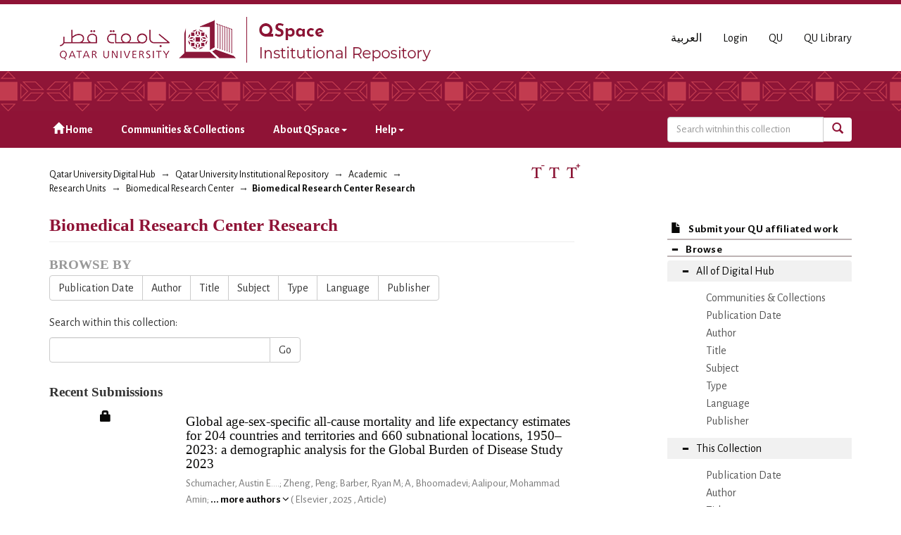

--- FILE ---
content_type: text/html;charset=utf-8
request_url: https://qspace.qu.edu.qa/handle/10576/4596;jsessionid=2E354BA5BF94FB25F64920B21E5C23EC
body_size: 329423
content:
<!DOCTYPE html>
            <!--[if lt IE 7]> <html class="no-js lt-ie9 lt-ie8 lt-ie7" lang="en"> <![endif]-->
            <!--[if IE 7]>    <html class="no-js lt-ie9 lt-ie8" lang="en"> <![endif]-->
            <!--[if IE 8]>    <html class="no-js lt-ie9" lang="en"> <![endif]-->
            <!--[if gt IE 8]><!--> <html class="no-js" lang="en"> <!--<![endif]-->
            <head><META http-equiv="Content-Type" content="text/html; charset=UTF-8">
<meta charset="utf-8">
<meta content="text/html; charset=UTF-8" http-equiv="Content-Type">
<meta content="IE=edge,chrome=1" http-equiv="X-UA-Compatible">
<meta content="width=device-width,initial-scale=1" name="viewport">
<script src="https://www.googletagmanager.com/gtag/js?id=UA-162916807-1" async="true"></script><script>
                window.dataLayer = window.dataLayer || [];
                function gtag(){dataLayer.push(arguments);}
                gtag('js', new Date());

                gtag('config', 'UA-162916807-1');
          </script>
<link href="https://fonts.googleapis.com/css?family=Alegreya+Sans+SC|Alegreya+Sans:400,700" rel="stylesheet" type="text/css">
<link rel="shortcut icon" href="/themes/QSpace-Mirage2/images/favicon.png">
<link rel="apple-touch-icon" href="/themes/QSpace-Mirage2/images/apple-touch-icon.png">
<meta name="Generator" content="DSpace 6.3">
<link href="/themes/QSpace-Mirage2/styles/main.css" rel="stylesheet">
<link type="application/rss+xml" rel="alternate" href="/feed/rss_1.0/10576/4596">
<link type="application/opensearchdescription+xml" rel="search" href="https://qspace.qu.edu.qa:443/open-search/description.xml" title="DSpace">
<script>
                //Clear default text of empty text areas on focus
                function tFocus(element)
                {
                if (element.value == ' '){element.value='';}
                }
                //Clear default text of empty text areas on submit
                function tSubmit(form)
                {
                var defaultedElements = document.getElementsByTagName("textarea");
                for (var i=0; i != defaultedElements.length; i++){
                if (defaultedElements[i].value == ' '){
                defaultedElements[i].value='';}}
                }
                //Disable pressing 'enter' key to submit a form (otherwise pressing 'enter' causes a submission to start over)
                function disableEnterKey(e)
                {
                var key;

                if(window.event)
                key = window.event.keyCode;     //Internet Explorer
                else
                key = e.which;     //Firefox and Netscape

                if(key == 13)  //if "Enter" pressed, then disable!
                return false;
                else
                return true;
                }
            </script><!--[if lt IE 9]>
                <script src="/themes/QSpace-Mirage2/vendor/html5shiv/dist/html5shiv.js"> </script>
                <script src="/themes/QSpace-Mirage2/vendor/respond/dest/respond.min.js"> </script>
                <![endif]--><script src="/themes/QSpace-Mirage2/vendor/modernizr/modernizr.js"> </script>
<title>Biomedical Research Center Research</title>
<script src="https://www.google.com/recaptcha/api.js"></script>
</head><body>
<header>
<div role="navigation" class="navbar navbar-default navbar-static-top">
<div class="container">
<div class="navbar-header">
<a href="/" class="
								navbar-brand visible-xs col-xs-7
							"><img class="desktop hidden-xs hidden-sm" src="https://qspace.qu.edu.qa/themes/QSpace-Mirage2/images/QU_QSpace_desktop_en.png"><img class="mobile hidden-lg hidden-md" src="https://qspace.qu.edu.qa/themes/QSpace-Mirage2/images/QU_QSpace_mobile_en.png"></a><a href="/" class="
								navbar-brand hidden-xs
							"><img class="desktop hidden-xs hidden-sm" src="https://qspace.qu.edu.qa/themes/QSpace-Mirage2/images/QU_QSpace_desktop_en.png"><img class="mobile hidden-lg hidden-md" src="https://qspace.qu.edu.qa/themes/QSpace-Mirage2/images/QU_QSpace_mobile_en.png"></a>
<div class="
										navbar-header pull-right visible-xs hidden-sm hidden-md hidden-lg
								">
<ul id="mobile-navigation" class="nav nav-pills pull-left ">
<li class="dropdown" id="ds-language-selection-xs">
<button data-toggle="dropdown" class="dropdown-toggle navbar-toggle navbar-link" role="button" href="#" id="language-dropdown-toggle-xs"><b aria-hidden="true" class="visible-xs glyphicon glyphicon-globe"></b></button>
<ul data-no-collapse="true" aria-labelledby="language-dropdown-toggle-xs" role="menu" class="dropdown-menu pull-right">
<li role="presentation" class="disabled">
<a href="?locale-attribute=en">English</a>
</li>
<li role="presentation">
<a href="?locale-attribute=ar">العربية</a>
</li>
</ul>
</li>
<li>
<form method="get" action="/login" style="display: inline">
<button class="navbar-toggle navbar-link"><b aria-hidden="true" class="visible-xs glyphicon glyphicon-user"></b></button>
</form>
</li>
</ul>
<button data-toggle="offcanvas" class="navbar-toggle" type="button"><span class="sr-only">Toggle navigation</span><span class="icon-bar"></span><span class="icon-bar"></span><span class="icon-bar"></span></button>
</div>
<div id="desktop-navigation" class="
										navbar-header pull-right hidden-xs
								">
<ul class="nav navbar-nav pull-left">
<li class="dropdown" id="ds-language-selection">
<a href="?locale-attribute=ar">العربية</a>
</li>
<input id="selected-language" type="hidden" value="en">
</ul>
<ul class="nav navbar-nav pull-left">
<li>
<a href="/login"><span class="hidden-xs">Login</span></a>
</li>
</ul>
<ul class="nav navbar-nav pull-left hidden-sm hidden-xs">
<li>
<a href="http://www.qu.edu.qa"><span>QU</span></a>
</li>
<li>
<a href="http://library.qu.edu.qa"><span>QU Library</span></a>
</li>
</ul>
<button type="button" class="navbar-toggle visible-sm" data-toggle="offcanvas"><span class="sr-only">Toggle navigation</span><span class="icon-bar"></span><span class="icon-bar"></span><span class="icon-bar"></span></button>
</div>
</div>
</div>
<div id="top"></div>
<div id="navigation">
<div class="container">
<ul id="desktop-navigation" class="
						      nav navbar-nav col-md-9 col-lg-9 hidden-xs hidden-sm
						  ">
<li>
<a href="/"><span aria-hidden="true" class="glyphicon glyphicon-home"></span>&nbsp;Home</a>
</li>
<li>
<a href="/community-list">Communities &amp; Collections</a>
</li>
<li class="dropdown">
<a href="#">About QSpace<span class="caret"></span></a>
<ul class="dropdown-menu">
<li>
<a href="/page/vision-mission">Vision &amp; Mission  </a>
</li>
</ul>
</li>
<li class="dropdown">
<a href="#">Help<span class="caret"></span></a>
<ul class="dropdown-menu">
<li>
<a href="/page/item-submission">Item Submission </a>
</li>
<li>
<a href="http://www.sherpa.ac.uk/romeo/search.php" target="_blank">Publisher policies</a>
</li>
<li class="dropdown-submenu">
<a href="#" tabindex="-1" class="test">User guides </a>
<ul class="dropdown-menu">
<li>
<a href="/page/Browse-guide" tabindex="-1"> QSpace Browsing</a>
</li>
<li>
<a href="/page/Search-guide" tabindex="-1">  QSpace Searching (Simple &amp; Advanced Search) </a>
</li>
<li>
<a href="/page/Submission-guide" tabindex="-1">QSpace Item Submission </a>
</li>
<li>
<a href="/page/Glossary-guide" tabindex="-1">QSpace Glossary</a>
</li>
</ul>
</li>
</ul>
</li>
</ul>
<div id="ds-search-form" class="
      										col-xs-12 col-sm-6 col-md-3 col-lg-3
      								">
<form method="post" style="" action="/handle/10576/4596/discover">
<fieldset>
<div class="input-group">
<input type="text" class="ds-text-field form-control" name="query" placeholder="Search witnhin this collection"><span class="input-group-btn"><button title="Go" class="ds-button-field btn btn-primary"><span aria-hidden="true" class="glyphicon glyphicon-search"></span></button></span>
</div>
</fieldset>
</form>
</div>
</div>
</div>
</div>
</header>
<div class="trail-wrapper hidden-print">
<div class="container">
<div class="row">
<div class="
								col-xs-12 col-sm-12 col-md-6 col-lg-6
							">
<div class="breadcrumb dropdown visible-xs">
<a data-toggle="dropdown" class="dropdown-toggle" role="button" href="#" id="trail-dropdown-toggle">Biomedical Research Center Research&nbsp;<b class="caret"></b></a>
<ul aria-labelledby="trail-dropdown-toggle" role="menu" class="dropdown-menu">
<li role="presentation">
<a role="menuitem" href="/"><i aria-hidden="true" class="glyphicon glyphicon-home"></i>&nbsp;
                        Qatar University Digital Hub</a>
</li>
<li role="presentation">
<a role="menuitem" href="/handle/10576/20491">Qatar University Institutional Repository</a>
</li>
<li role="presentation">
<a role="menuitem" href="/handle/10576/22">Academic</a>
</li>
<li role="presentation">
<a role="menuitem" href="/handle/10576/35">Research Units</a>
</li>
<li role="presentation">
<a role="menuitem" href="/handle/10576/62">Biomedical Research Center</a>
</li>
<li role="presentation" class="disabled">
<a href="#" role="menuitem">Biomedical Research Center Research</a>
</li>
</ul>
</div>
<ul class="breadcrumb hidden-xs">
<li>
<a href="/">Qatar University Digital Hub</a>
</li>
<li>
<a href="/handle/10576/20491">Qatar University Institutional Repository</a>
</li>
<li>
<a href="/handle/10576/22">Academic</a>
</li>
<li>
<a href="/handle/10576/35">Research Units</a>
</li>
<li>
<a href="/handle/10576/62">Biomedical Research Center</a>
</li>
<li class="active">Biomedical Research Center Research</li>
</ul>
</div>
<div id="FontSize" class="
								col-md-2 col-lg-2 hidden-xs hidden-sm
							">
<li>
<a class="increaseFont"><span class="MaxFont">  &nbsp; </span></a><a class="resetFont"><span class="ResetFont">  &nbsp; </span></a><a class="decreaseFont"><span class="MinFont">  &nbsp; </span></a>
</li>
</div>
<div class="col-md-4 col-lg-4 hidden-xs hidden-sm"> &nbsp;  </div>
</div>
</div>
</div>
<div class="hidden" id="no-js-warning-wrapper">
<div id="no-js-warning">
<div class="notice failure">JavaScript is disabled for your browser. Some features of this site may not work without it.</div>
</div>
</div>
<div class="container" id="main-container">
<div class="row row-offcanvas row-offcanvas-right">
<div class="horizontal-slider clearfix">
<div class="
                                  								col-xs-12 col-sm-12 col-md-9 main-content
                                 							">
<div>
<h2 class="ds-div-head page-header first-page-header">Biomedical Research Center Research</h2>
<div class="detail-view"></div>
<div id="aspect_artifactbrowser_CollectionViewer_div_collection-home" class="ds-static-div primary repository collection">
<div id="aspect_artifactbrowser_CollectionViewer_div_collection-search-browse" class="ds-static-div secondary search-browse">
<div id="aspect_browseArtifacts_CollectionBrowse_div_collection-browse" class="ds-static-div secondary browse">
<h3 class="ds-div-head">Browse by</h3>
<div id="aspect_browseArtifacts_CollectionBrowse_list_collection-browse" class="ds-static-div collection-browse">
<p class="ds-paragraph  btn-group">
<a href="/handle/10576/4596/browse?type=dateissued" class=" btn btn-default ">Publication Date</a><a href="/handle/10576/4596/browse?type=author" class=" btn btn-default ">Author</a><a href="/handle/10576/4596/browse?type=title" class=" btn btn-default ">Title</a><a href="/handle/10576/4596/browse?type=subject" class=" btn btn-default ">Subject</a><a href="/handle/10576/4596/browse?type=type" class=" btn btn-default ">Type</a><a href="/handle/10576/4596/browse?type=language" class=" btn btn-default ">Language</a><a href="/handle/10576/4596/browse?type=publisher" class=" btn btn-default ">Publisher</a>
</p>
</div>
</div>
<form id="aspect_discovery_CollectionSearch_div_collection-search" class="ds-interactive-div secondary search" action="/handle/10576/4596/discover" method="post" onsubmit="javascript:tSubmit(this);">
<p>Search within this collection:</p>
<div class="row">
<div id="aspect_discovery_CollectionSearch_p_search-query" class="col-sm-6">
<p class="input-group">
<input id="aspect_discovery_CollectionSearch_field_query" class="ds-text-field form-control" name="query" type="text" value=""><span class="input-group-btn"><button id="aspect_discovery_CollectionSearch_field_submit" class="ds-button-field btn btn-default" name="submit" type="submit">Go</button></span>
</p>
</div>
</div>
</form>
</div>
<div id="aspect_artifactbrowser_CollectionViewer_div_collection-view" class="ds-static-div secondary"></div>
<h3 class="ds-div-head">Recent Submissions</h3>
<div id="aspect_discovery_CollectionRecentSubmissions_div_collection-recent-submission" class="ds-static-div secondary recent-submission">
<ul class="ds-artifact-list list-unstyled">
<!-- External Metadata URL: cocoon://metadata/handle/10576/69486/mets.xml?sections=dmdSec,fileSec-->
<li class="ds-artifact-item odd">
<div class="item-wrapper row">
<div class="col-sm-3 hidden-xs">
<div class="thumbnail artifact-preview">
<a href="/handle/10576/69486" class="image-link">
<div style="width: 100%; text-align: center">
<i class="glyphicon  glyphicon-lock" aria-hidden="true"></i>
</div>
</a>
</div>
</div>
<div class="col-sm-9">
<div class="artifact-description">
<h4 class="artifact-title">
<a href="/handle/10576/69486">Global age-sex-specific all-cause mortality and life expectancy estimates for 204 countries and territories and 660 subnational locations, 1950&ndash;2023: a demographic analysis for the Global Burden of Disease Study 2023</a><span class="Z3988" title="ctx_ver=Z39.88-2004&amp;rft_val_fmt=info%3Aofi%2Ffmt%3Akev%3Amtx%3Adc&amp;rft_id=http%3A%2F%2Fdx.doi.org%2F10.1016%2FS0140-6736%2825%2901330-3&amp;rft_id=01406736&amp;rft_id=https%3A%2F%2Fwww.scopus.com%2Finward%2Frecord.uri%3FpartnerID%3DHzOxMe3b%26scp%3D105019267193%26origin%3Dinward&amp;rft_id=http%3A%2F%2Fhdl.handle.net%2F10576%2F69486&amp;rft_id=1731-1810&amp;rft_id=10513&amp;rft_id=406&amp;rft_id=SCOPUS_ID%3A105019267193&amp;rft_id=1474-547X&amp;rfr_id=info%3Asid%2Fdspace.org%3Arepository&amp;rft.identifier=SCOPUS_ID%3A105019267193">
                    ﻿ 
                </span>
</h4>
<div class="artifact-info">
<span class="author h4"><small><span class="ds-dc_contributor_author-authority">Schumacher, Austin E....; </span><span class="ds-dc_contributor_author-authority">Zheng, Peng; </span><span class="ds-dc_contributor_author-authority">Barber, Ryan M; </span><span class="ds-dc_contributor_author-authority">A, Bhoomadevi; </span><span class="ds-dc_contributor_author-authority">Aalipour, Mohammad Amin; </span><span class="ds-dc_contributor_author-authority more" style="display: none;">Aalruz, Hasan; </span><span class="ds-dc_contributor_author-authority more" style="display: none;">Ababneh, Hazim S; </span><span class="ds-dc_contributor_author-authority more" style="display: none;">Abaraogu, Ukachukwu O; </span><span class="ds-dc_contributor_author-authority more" style="display: none;">Abbafati, Cristiana; </span><span class="ds-dc_contributor_author-authority more" style="display: none;">Abbas, Nasir; </span><span class="ds-dc_contributor_author-authority more" style="display: none;">Abbasifard, Mitra; </span><span class="ds-dc_contributor_author-authority more" style="display: none;">Abbaspour, Faezeh; </span><span class="ds-dc_contributor_author-authority more" style="display: none;">Abd Al Magied, Abdallah H A; </span><span class="ds-dc_contributor_author-authority more" style="display: none;">Abd ElHafeez, Samar; </span><span class="ds-dc_contributor_author-authority more" style="display: none;">Abdalla, Mohammed Altigani; </span><span class="ds-dc_contributor_author-authority more" style="display: none;">Abdallah, Emad M; </span><span class="ds-dc_contributor_author-authority more" style="display: none;">Abdel Razeq, Nadin M I; </span><span class="ds-dc_contributor_author-authority more" style="display: none;">Abdel-Hameed, Reda; </span><span class="ds-dc_contributor_author-authority more" style="display: none;">Abdel-Rahman, Wael M; </span><span class="ds-dc_contributor_author-authority more" style="display: none;">Abd-Elsalam, Sherief; </span><span class="ds-dc_contributor_author-authority more" style="display: none;">Abdelwahab, Omar Ahmed; </span><span class="ds-dc_contributor_author-authority more" style="display: none;">Abdi, Parsa; </span><span class="ds-dc_contributor_author-authority more" style="display: none;">Abdollahi, Arash; </span><span class="ds-dc_contributor_author-authority more" style="display: none;">Abdoun, Meriem; </span><span class="ds-dc_contributor_author-authority more" style="display: none;">Abdous, Arman; </span><span class="ds-dc_contributor_author-authority more" style="display: none;">Abdulah, Deldar Morad; </span><span class="ds-dc_contributor_author-authority more" style="display: none;">Abdulkader, Rizwan Suliankatchi; </span><span class="ds-dc_contributor_author-authority more" style="display: none;">Abdullahi, Auwal; </span><span class="ds-dc_contributor_author-authority more" style="display: none;">Abdulraheem, Abdullahi Salahudeen; </span><span class="ds-dc_contributor_author-authority more" style="display: none;">Abebe Getahun, Habtamu Abebe; </span><span class="ds-dc_contributor_author-authority more" style="display: none;">Abedi, Parisa; </span><span class="ds-dc_contributor_author-authority more" style="display: none;">Abedi, Armita; </span><span class="ds-dc_contributor_author-authority more" style="display: none;">Abejew, Asrat Agalu; </span><span class="ds-dc_contributor_author-authority more" style="display: none;">Abelda&ntilde;o Zu&ntilde;iga, Roberto Ariel; </span><span class="ds-dc_contributor_author-authority more" style="display: none;">Abidi, Syed Hani; </span><span class="ds-dc_contributor_author-authority more" style="display: none;">Abie, Alemwork; </span><span class="ds-dc_contributor_author-authority more" style="display: none;">Abiodun, Olumide; </span><span class="ds-dc_contributor_author-authority more" style="display: none;">Abiodun, Olugbenga Olusola; </span><span class="ds-dc_contributor_author-authority more" style="display: none;">Aboagye, Richard Gyan; </span><span class="ds-dc_contributor_author-authority more" style="display: none;">Abohashem, Shady; </span><span class="ds-dc_contributor_author-authority more" style="display: none;">Abonie, Ulric Sena; </span><span class="ds-dc_contributor_author-authority more" style="display: none;">Abourashed, Nagah M; </span><span class="ds-dc_contributor_author-authority more" style="display: none;">Abouzid, Mohamed; </span><span class="ds-dc_contributor_author-authority more" style="display: none;">Abramov, Dmitry; </span><span class="ds-dc_contributor_author-authority more" style="display: none;">Abreu, Lucas Guimar&atilde;es; </span><span class="ds-dc_contributor_author-authority more" style="display: none;">Abtahi, Dariush; </span><span class="ds-dc_contributor_author-authority more" style="display: none;">Abu Farha, Rana Kamal; </span><span class="ds-dc_contributor_author-authority more" style="display: none;">Abuadas, Fuad Hamdi A; </span><span class="ds-dc_contributor_author-authority more" style="display: none;">Abubakar, Aminu Kende; </span><span class="ds-dc_contributor_author-authority more" style="display: none;">Abubakar, Bilyaminu; </span><span class="ds-dc_contributor_author-authority more" style="display: none;">Abu-Gharbieh, Eman; </span><span class="ds-dc_contributor_author-authority more" style="display: none;">Abuhammad, Sawsan; </span><span class="ds-dc_contributor_author-authority more" style="display: none;">Abuhelwa, Ahmad Y; </span><span class="ds-dc_contributor_author-authority more" style="display: none;">Abukhadijah, Hana J; </span><span class="ds-dc_contributor_author-authority more" style="display: none;">Aburuz, Salahdein; </span><span class="ds-dc_contributor_author-authority more" style="display: none;">Abushanab, Dina; </span><span class="ds-dc_contributor_author-authority more" style="display: none;">Abu-Zaid, Ahmed; </span><span class="ds-dc_contributor_author-authority more" style="display: none;">Acharya, Anirudh Balakrishna; </span><span class="ds-dc_contributor_author-authority more" style="display: none;">Achore, Meshack; </span><span class="ds-dc_contributor_author-authority more" style="display: none;">Acuna, Juan Manuel; </span><span class="ds-dc_contributor_author-authority more" style="display: none;">Adair, Tim; </span><span class="ds-dc_contributor_author-authority more" style="display: none;">Adams, Lisa C; </span><span class="ds-dc_contributor_author-authority more" style="display: none;">Adebayo, Oladimeji Muritala; </span><span class="ds-dc_contributor_author-authority more" style="display: none;">Adebisi, Tajudeen Adesanmi; </span><span class="ds-dc_contributor_author-authority more" style="display: none;">Adedia, David; </span><span class="ds-dc_contributor_author-authority more" style="display: none;">Adedokun, Kamoru Ademola; </span><span class="ds-dc_contributor_author-authority more" style="display: none;">Adegbile, Oluwatobi E; </span><span class="ds-dc_contributor_author-authority more" style="display: none;">Adegoke, Nurudeen A; </span><span class="ds-dc_contributor_author-authority more" style="display: none;">Adeleke, Olumide Thomas; </span><span class="ds-dc_contributor_author-authority more" style="display: none;">Adesina, Miracle Ayomikun; </span><span class="ds-dc_contributor_author-authority more" style="display: none;">Adesina, Isaac Ayodeji; </span><span class="ds-dc_contributor_author-authority more" style="display: none;">Adetokunboh, Olatunji O; </span><span class="ds-dc_contributor_author-authority more" style="display: none;">Adeyeoluwa, Temitayo Esther; </span><span class="ds-dc_contributor_author-authority more" style="display: none;">Adhana, Mache Tsadik; </span><span class="ds-dc_contributor_author-authority more" style="display: none;">Adhikari, Kishor; </span><span class="ds-dc_contributor_author-authority more" style="display: none;">Adhikary, Ripon Kumar; </span><span class="ds-dc_contributor_author-authority more" style="display: none;">Adiga, Usha; </span><span class="ds-dc_contributor_author-authority more" style="display: none;">Adl Parvar, Tanin; </span><span class="ds-dc_contributor_author-authority more" style="display: none;">Adnan, Mohd; </span><span class="ds-dc_contributor_author-authority more" style="display: none;">Adnani, Qorinah Estiningtyas Sakilah; </span><span class="ds-dc_contributor_author-authority more" style="display: none;">Adzigbli, Leticia Akua; </span><span class="ds-dc_contributor_author-authority more" style="display: none;">Adzrago, David; </span><span class="ds-dc_contributor_author-authority more" style="display: none;">Affinito, Giuseppina; </span><span class="ds-dc_contributor_author-authority more" style="display: none;">Afolabi, Aanuoluwapo Adeyimika; </span><span class="ds-dc_contributor_author-authority more" style="display: none;">Afolabi, Rotimi Felix; </span><span class="ds-dc_contributor_author-authority more" style="display: none;">Afzal, Saira; </span><span class="ds-dc_contributor_author-authority more" style="display: none;">Agafari, Gizachew Beykaso; </span><span class="ds-dc_contributor_author-authority more" style="display: none;">Aggarwal, Navidha; </span><span class="ds-dc_contributor_author-authority more" style="display: none;">Aghaalikhani, Mahdi; </span><span class="ds-dc_contributor_author-authority more" style="display: none;">Aghajanian, Sepehr; </span><span class="ds-dc_contributor_author-authority more" style="display: none;">Aghamir, Seyed Mohammad Kazem; </span><span class="ds-dc_contributor_author-authority more" style="display: none;">Agide, Feleke Doyore; </span><span class="ds-dc_contributor_author-authority more" style="display: none;">Agoi, Mary Dada; </span><span class="ds-dc_contributor_author-authority more" style="display: none;">Agostinis Sobrinho, C&eacute;sar; </span><span class="ds-dc_contributor_author-authority more" style="display: none;">Agrawal, Anurag; </span><span class="ds-dc_contributor_author-authority more" style="display: none;">Agyemang-Duah, Williams; </span><span class="ds-dc_contributor_author-authority more" style="display: none;">Ahinkorah, Bright Opoku; </span><span class="ds-dc_contributor_author-authority more" style="display: none;">Ahmad, Rabbiya; </span><span class="ds-dc_contributor_author-authority more" style="display: none;">Ahmad, Danish; </span><span class="ds-dc_contributor_author-authority more" style="display: none;">Ahmad, Faisal; </span><span class="ds-dc_contributor_author-authority more" style="display: none;">Ahmad, Aqeel; </span><span class="ds-dc_contributor_author-authority more" style="display: none;">Ahmad, Muayyad M; </span><span class="ds-dc_contributor_author-authority more" style="display: none;">Ahmad, Khurshid; </span><span class="ds-dc_contributor_author-authority more" style="display: none;">Ahmad, Tauseef; </span><span class="ds-dc_contributor_author-authority more" style="display: none;">Ahmad, Waqas; </span><span class="ds-dc_contributor_author-authority more" style="display: none;">Ahmed, Aram Mahmood; </span><span class="ds-dc_contributor_author-authority more" style="display: none;">Ahmed, Muktar Beshir; </span><span class="ds-dc_contributor_author-authority more" style="display: none;">Ahmed, Ayman; </span><span class="ds-dc_contributor_author-authority more" style="display: none;">Ahmed, Ali; </span><span class="ds-dc_contributor_author-authority more" style="display: none;">Ahmed, Anisuddin; </span><span class="ds-dc_contributor_author-authority more" style="display: none;">Ahmed, Mushood; </span><span class="ds-dc_contributor_author-authority more" style="display: none;">Ahmed, Naveed; </span><span class="ds-dc_contributor_author-authority more" style="display: none;">Ahmed, Oli; </span><span class="ds-dc_contributor_author-authority more" style="display: none;">Ahmed, Meqdad Saleh; </span><span class="ds-dc_contributor_author-authority more" style="display: none;">Ahmed, Akeem Olayiwola; </span><span class="ds-dc_contributor_author-authority more" style="display: none;">Ahmed, Mehrunnisha Sharif; </span><span class="ds-dc_contributor_author-authority more" style="display: none;">Ahmed, Syed Anees; </span><span class="ds-dc_contributor_author-authority more" style="display: none;">Ahmed, Gasha Salih; </span><span class="ds-dc_contributor_author-authority more" style="display: none;">Ahmed, Shabbir; </span><span class="ds-dc_contributor_author-authority more" style="display: none;">Ahmed, Haroon; </span><span class="ds-dc_contributor_author-authority more" style="display: none;">Ahmed, Luai A; </span><span class="ds-dc_contributor_author-authority more" style="display: none;">Aimagambetova, Gulzhanat; </span><span class="ds-dc_contributor_author-authority more" style="display: none;">Aithala, Janardhana P; </span><span class="ds-dc_contributor_author-authority more" style="display: none;">Ajami, Marjan; </span><span class="ds-dc_contributor_author-authority more" style="display: none;">Aji, Budi; </span><span class="ds-dc_contributor_author-authority more" style="display: none;">Akbarialiabad, Hossein; </span><span class="ds-dc_contributor_author-authority more" style="display: none;">Akbarifard, Saeid; </span><span class="ds-dc_contributor_author-authority more" style="display: none;">Akeju, Oluwasefunmi; </span><span class="ds-dc_contributor_author-authority more" style="display: none;">Akhigbe, Roland Eghoghosoa; </span><span class="ds-dc_contributor_author-authority more" style="display: none;">Akhtar, Muhammad Nadeem; </span><span class="ds-dc_contributor_author-authority more" style="display: none;">Akinosoglou, Karolina; </span><span class="ds-dc_contributor_author-authority more" style="display: none;">Akiska, Yagiz Matthew; </span><span class="ds-dc_contributor_author-authority more" style="display: none;">Akkaif, Mohammed Ahmed; </span><span class="ds-dc_contributor_author-authority more" style="display: none;">Akosile, Wole; </span><span class="ds-dc_contributor_author-authority more" style="display: none;">Akram, Hammad; </span><span class="ds-dc_contributor_author-authority more" style="display: none;">Akrami, Ashley E; </span><span class="ds-dc_contributor_author-authority more" style="display: none;">Al Hamad, Hanadi; </span><span class="ds-dc_contributor_author-authority more" style="display: none;">Al Hasan, Syed Mahfuz; </span><span class="ds-dc_contributor_author-authority more" style="display: none;">Al Nawayseh, Mohammad Khaled; </span><span class="ds-dc_contributor_author-authority more" style="display: none;">Al Omari, Omar; </span><span class="ds-dc_contributor_author-authority more" style="display: none;">Al Qadire, Mohammad; </span><span class="ds-dc_contributor_author-authority more" style="display: none;">Al Ta'ani, Zain; </span><span class="ds-dc_contributor_author-authority more" style="display: none;">Al Thaher, Yazan; </span><span class="ds-dc_contributor_author-authority more" style="display: none;">Al Zaabi, Omar Ali Mohammed; </span><span class="ds-dc_contributor_author-authority more" style="display: none;">Al Zoubi, Mohammad Ahmmad Mahmoud; </span><span class="ds-dc_contributor_author-authority more" style="display: none;">Al-Abbadi, Mousa Ali; </span><span class="ds-dc_contributor_author-authority more" style="display: none;">Alalwan, Tariq A; </span><span class="ds-dc_contributor_author-authority more" style="display: none;">Al-Aly, Ziyad; </span><span class="ds-dc_contributor_author-authority more" style="display: none;">Alam, Mohammad Khursheed; </span><span class="ds-dc_contributor_author-authority more" style="display: none;">Alam, Khurshid; </span><span class="ds-dc_contributor_author-authority more" style="display: none;">Alam, Mostafa; </span><span class="ds-dc_contributor_author-authority more" style="display: none;">Alam, Manjurul; </span><span class="ds-dc_contributor_author-authority more" style="display: none;">Al-Amer, Rasmieh Mustafa; </span><span class="ds-dc_contributor_author-authority more" style="display: none;">Alamrew, Abebaw; </span><span class="ds-dc_contributor_author-authority more" style="display: none;">Alansari, Amani; </span><span class="ds-dc_contributor_author-authority more" style="display: none;">Alanzi, Turki M; </span><span class="ds-dc_contributor_author-authority more" style="display: none;">Al-Ashwal, Fahmi Y; </span><span class="ds-dc_contributor_author-authority more" style="display: none;">Albashtawy, Mohammed; </span><span class="ds-dc_contributor_author-authority more" style="display: none;">Aldawsari, Khalifah A; </span><span class="ds-dc_contributor_author-authority more" style="display: none;">Aldossary, Mohammed S; </span><span class="ds-dc_contributor_author-authority more" style="display: none;">Aldridge, Robert W; </span><span class="ds-dc_contributor_author-authority more" style="display: none;">Aleidi, Shereen M; </span><span class="ds-dc_contributor_author-authority more" style="display: none;">Alemayehu, Bezawit Abeje; </span><span class="ds-dc_contributor_author-authority more" style="display: none;">Alemayehu, Tekletsadik Tekleslassie; </span><span class="ds-dc_contributor_author-authority more" style="display: none;">Alemnew, Fentahun; </span><span class="ds-dc_contributor_author-authority more" style="display: none;">Al-Eyadhy, Ayman; </span><span class="ds-dc_contributor_author-authority more" style="display: none;">Alfalki, Ali M; </span><span class="ds-dc_contributor_author-authority more" style="display: none;">Algammal, Abdelazeem M; </span><span class="ds-dc_contributor_author-authority more" style="display: none;">Alhalaiqa, Fadwa Naji; </span><span class="ds-dc_contributor_author-authority more" style="display: none;">Al-Hanawi, Mohammed Khaled; </span><span class="ds-dc_contributor_author-authority more" style="display: none;">Alhassan Ibrahim, Aminu Alhassan; </span><span class="ds-dc_contributor_author-authority more" style="display: none;">Alhumaidi, Ashraf; </span><span class="ds-dc_contributor_author-authority more" style="display: none;">Alhumaydhi, Fahad A; </span><span class="ds-dc_contributor_author-authority more" style="display: none;">Ali, Shahid; </span><span class="ds-dc_contributor_author-authority more" style="display: none;">Ali, Mohammed Usman; </span><span class="ds-dc_contributor_author-authority more" style="display: none;">Ali, Kamran; </span><span class="ds-dc_contributor_author-authority more" style="display: none;">Ali, Mohammad Daud; </span><span class="ds-dc_contributor_author-authority more" style="display: none;">Ali, Irfan; </span><span class="ds-dc_contributor_author-authority more" style="display: none;">Ali, Syed Shujait; </span><span class="ds-dc_contributor_author-authority more" style="display: none;">Ali, Waad; </span><span class="ds-dc_contributor_author-authority more" style="display: none;">Ali, Haroon Muhammad; </span><span class="ds-dc_contributor_author-authority more" style="display: none;">Ali, Amjad; </span><span class="ds-dc_contributor_author-authority more" style="display: none;">Ali, Rafat; </span><span class="ds-dc_contributor_author-authority more" style="display: none;">Ali, Maratab; </span><span class="ds-dc_contributor_author-authority more" style="display: none;">Ali, Syed Yusuf; </span><span class="ds-dc_contributor_author-authority more" style="display: none;">Ali, Sameer Afif; </span><span class="ds-dc_contributor_author-authority more" style="display: none;">Al-Ibraheem, Akram; </span><span class="ds-dc_contributor_author-authority more" style="display: none;">Alicandro, Gianfranco; </span><span class="ds-dc_contributor_author-authority more" style="display: none;">Al-Iede, Montaha; </span><span class="ds-dc_contributor_author-authority more" style="display: none;">Alif, Sheikh Mohammad; </span><span class="ds-dc_contributor_author-authority more" style="display: none;">Alinejad Rokny, Hamid; </span><span class="ds-dc_contributor_author-authority more" style="display: none;">Al-Jabi, Samah W; </span><span class="ds-dc_contributor_author-authority more" style="display: none;">Aljofan, Mohamad; </span><span class="ds-dc_contributor_author-authority more" style="display: none;">Aljohani, Moath Saleh; </span><span class="ds-dc_contributor_author-authority more" style="display: none;">Al-Jumaily, Adel; </span><span class="ds-dc_contributor_author-authority more" style="display: none;">Aljunid, Syed Mohamed; </span><span class="ds-dc_contributor_author-authority more" style="display: none;">Alkhatib, Ahmad; </span><span class="ds-dc_contributor_author-authority more" style="display: none;">Alkhawam, Mustafa; </span><span class="ds-dc_contributor_author-authority more" style="display: none;">Allahbakhshian, Atefeh; </span><span class="ds-dc_contributor_author-authority more" style="display: none;">Allouh, Mohammed Z; </span><span class="ds-dc_contributor_author-authority more" style="display: none;">Almagharbeh, Wesam Taher; </span><span class="ds-dc_contributor_author-authority more" style="display: none;">Almahmeed, Wael; </span><span class="ds-dc_contributor_author-authority more" style="display: none;">Al-Mamun, Md.; </span><span class="ds-dc_contributor_author-authority more" style="display: none;">Al-Marwani, Sabah; </span><span class="ds-dc_contributor_author-authority more" style="display: none;">Almazan, Joseph Uy; </span><span class="ds-dc_contributor_author-authority more" style="display: none;">Al-Mekhlafi, Hesham M; </span><span class="ds-dc_contributor_author-authority more" style="display: none;">Almidani, Omar; </span><span class="ds-dc_contributor_author-authority more" style="display: none;">Almobayed, Amr; </span><span class="ds-dc_contributor_author-authority more" style="display: none;">Alnawafleh, Khaldoon Aied; </span><span class="ds-dc_contributor_author-authority more" style="display: none;">Alniss, Hasan Yaser; </span><span class="ds-dc_contributor_author-authority more" style="display: none;">Alocious Sukumar, Margret Beaula; </span><span class="ds-dc_contributor_author-authority more" style="display: none;">Alosta, Mohammad R; </span><span class="ds-dc_contributor_author-authority more" style="display: none;">Alqahtani, Saleh A; </span><span class="ds-dc_contributor_author-authority more" style="display: none;">Alqahtani, Jaber S; </span><span class="ds-dc_contributor_author-authority more" style="display: none;">Alqudimat, Mohammad R; </span><span class="ds-dc_contributor_author-authority more" style="display: none;">Al-Qudimat, Ahmad Rajeh; </span><span class="ds-dc_contributor_author-authority more" style="display: none;">Alrawashdeh, Ahmad; </span><span class="ds-dc_contributor_author-authority more" style="display: none;">Al-Rifai, Rami H; </span><span class="ds-dc_contributor_author-authority more" style="display: none;">Alrimawi, Intima; </span><span class="ds-dc_contributor_author-authority more" style="display: none;">Alrousan, Sahel Majed; </span><span class="ds-dc_contributor_author-authority more" style="display: none;">Al-Sabah, Salman Khalifah; </span><span class="ds-dc_contributor_author-authority more" style="display: none;">Alsabri, Mohammed A; </span><span class="ds-dc_contributor_author-authority more" style="display: none;">Alshahrani, Najim Z; </span><span class="ds-dc_contributor_author-authority more" style="display: none;">Altaany, Zaid; </span><span class="ds-dc_contributor_author-authority more" style="display: none;">Altaf, Awais; </span><span class="ds-dc_contributor_author-authority more" style="display: none;">Al-Tammemi, Alaa B; </span><span class="ds-dc_contributor_author-authority more" style="display: none;">Al-Tawfiq, Jaffar A; </span><span class="ds-dc_contributor_author-authority more" style="display: none;">Althobiani, Malik A; </span><span class="ds-dc_contributor_author-authority more" style="display: none;">Altirkawi, Khalid A; </span><span class="ds-dc_contributor_author-authority more" style="display: none;">Alvarez-Galvez, Javier; </span><span class="ds-dc_contributor_author-authority more" style="display: none;">Alvis-Guzman, Nelson; </span><span class="ds-dc_contributor_author-authority more" style="display: none;">Al-Wardat, Mohammad; </span><span class="ds-dc_contributor_author-authority more" style="display: none;">Al-Worafi, Yaser Mohammed; </span><span class="ds-dc_contributor_author-authority more" style="display: none;">Aly, Hany; </span><span class="ds-dc_contributor_author-authority more" style="display: none;">Alyahya, Mohammad Sharif Ibrahim; </span><span class="ds-dc_contributor_author-authority more" style="display: none;">Alzoubi, Karem H; </span><span class="ds-dc_contributor_author-authority more" style="display: none;">Al-Zubayer, Md. Akib; </span><span class="ds-dc_contributor_author-authority more" style="display: none;">Amaechi, Uchenna Anderson; </span><span class="ds-dc_contributor_author-authority more" style="display: none;">Amafah, Joy; </span><span class="ds-dc_contributor_author-authority more" style="display: none;">Amafah, Ekiyor Joseph; </span><span class="ds-dc_contributor_author-authority more" style="display: none;">Aman Mohammadi, Masoud; </span><span class="ds-dc_contributor_author-authority more" style="display: none;">Amer, Faten; </span><span class="ds-dc_contributor_author-authority more" style="display: none;">Amidi, Bardia; </span><span class="ds-dc_contributor_author-authority more" style="display: none;">Amin, Tarek Tawfik; </span><span class="ds-dc_contributor_author-authority more" style="display: none;">Amin, Amr; </span><span class="ds-dc_contributor_author-authority more" style="display: none;">Amindarolzarbi, Alireza; </span><span class="ds-dc_contributor_author-authority more" style="display: none;">Amini, Saeed; </span><span class="ds-dc_contributor_author-authority more" style="display: none;">Amini-Salehi, Ehsan; </span><span class="ds-dc_contributor_author-authority more" style="display: none;">Aminu, Nafiu; </span><span class="ds-dc_contributor_author-authority more" style="display: none;">Aminzare, Majid; </span><span class="ds-dc_contributor_author-authority more" style="display: none;">Amiri, Sohrab; </span><span class="ds-dc_contributor_author-authority more" style="display: none;">Amirzade-Iranaq, Mohammad Hosein; </span><span class="ds-dc_contributor_author-authority more" style="display: none;">Amlag, Joanne O; </span><span class="ds-dc_contributor_author-authority more" style="display: none;">Amugsi, Dickson A; </span><span class="ds-dc_contributor_author-authority more" style="display: none;">Amusa, Ganiyu Adeniyi; </span><span class="ds-dc_contributor_author-authority more" style="display: none;">Anagnostakis, Filippos; </span><span class="ds-dc_contributor_author-authority more" style="display: none;">Ananda, Roshan A; </span><span class="ds-dc_contributor_author-authority more" style="display: none;">Anaraki, Nazanin; </span><span class="ds-dc_contributor_author-authority more" style="display: none;">Ancuceanu, Robert; </span><span class="ds-dc_contributor_author-authority more" style="display: none;">Anderlini, Deanna; </span><span class="ds-dc_contributor_author-authority more" style="display: none;">Anderson, David B; </span><span class="ds-dc_contributor_author-authority more" style="display: none;">Andrei, Tudorel; </span><span class="ds-dc_contributor_author-authority more" style="display: none;">Ang, Song Peng; </span><span class="ds-dc_contributor_author-authority more" style="display: none;">Anh, Nguyen Hoang; </span><span class="ds-dc_contributor_author-authority more" style="display: none;">Ankomah, Samuel Egyakwa; </span><span class="ds-dc_contributor_author-authority more" style="display: none;">Annadurai, Kabilan; </span><span class="ds-dc_contributor_author-authority more" style="display: none;">Anoushiravani, Amir; </span><span class="ds-dc_contributor_author-authority more" style="display: none;">Ansari, Sumbul; </span><span class="ds-dc_contributor_author-authority more" style="display: none;">Ansari, Umair; </span><span class="ds-dc_contributor_author-authority more" style="display: none;">Ansari-Moghaddam, Alireza; </span><span class="ds-dc_contributor_author-authority more" style="display: none;">Antony, Catherine M; </span><span class="ds-dc_contributor_author-authority more" style="display: none;">Antriyandarti, Ernoiz; </span><span class="ds-dc_contributor_author-authority more" style="display: none;">Anuoluwa, Boluwatife Stephen; </span><span class="ds-dc_contributor_author-authority more" style="display: none;">Anuoluwa, Iyadunni Adesola; </span><span class="ds-dc_contributor_author-authority more" style="display: none;">Anwar, Saleha; </span><span class="ds-dc_contributor_author-authority more" style="display: none;">Anwar, Sumadi Lukman; </span><span class="ds-dc_contributor_author-authority more" style="display: none;">Anwer, Razique; </span><span class="ds-dc_contributor_author-authority more" style="display: none;">Anwer, Shahnawaz; </span><span class="ds-dc_contributor_author-authority more" style="display: none;">Anyasodor, Anayochukwu Edward; </span><span class="ds-dc_contributor_author-authority more" style="display: none;">Apostol, Geminn Louis Carace; </span><span class="ds-dc_contributor_author-authority more" style="display: none;">Arab, Juan Pablo; </span><span class="ds-dc_contributor_author-authority more" style="display: none;">Arabi, Hossein; </span><span class="ds-dc_contributor_author-authority more" style="display: none;">Arabloo, Jalal; </span><span class="ds-dc_contributor_author-authority more" style="display: none;">Arafat, Mosab; </span><span class="ds-dc_contributor_author-authority more" style="display: none;">Areda, Demelash; </span><span class="ds-dc_contributor_author-authority more" style="display: none;">Aremu, Abdulfatai; </span><span class="ds-dc_contributor_author-authority more" style="display: none;">Arias de la Torre, Jorge; </span><span class="ds-dc_contributor_author-authority more" style="display: none;">Arjmand, Ghazal; </span><span class="ds-dc_contributor_author-authority more" style="display: none;">Armocida, Benedetta; </span><span class="ds-dc_contributor_author-authority more" style="display: none;">?rnl&ouml;v, Johan; </span><span class="ds-dc_contributor_author-authority more" style="display: none;">Arockiaraj, Jesu; </span><span class="ds-dc_contributor_author-authority more" style="display: none;">Arooj, Mahwish; </span><span class="ds-dc_contributor_author-authority more" style="display: none;">Artamonov, Anton A; </span><span class="ds-dc_contributor_author-authority more" style="display: none;">Arumuganainar, Deepavalli; </span><span class="ds-dc_contributor_author-authority more" style="display: none;">Aryntayeva, Nurila; </span><span class="ds-dc_contributor_author-authority more" style="display: none;">Asadi Anar, Mahsa; </span><span class="ds-dc_contributor_author-authority more" style="display: none;">Asadi-Samani, Majid; </span><span class="ds-dc_contributor_author-authority more" style="display: none;">Asdaq, Syed Mohammed Basheeruddin; </span><span class="ds-dc_contributor_author-authority more" style="display: none;">Asgary, Saeed; </span><span class="ds-dc_contributor_author-authority more" style="display: none;">Asghari-Jafarabadi, Mohammad; </span><span class="ds-dc_contributor_author-authority more" style="display: none;">Ashraf, Tahira; </span><span class="ds-dc_contributor_author-authority more" style="display: none;">Ashraf, Muhammad Abdul Basit; </span><span class="ds-dc_contributor_author-authority more" style="display: none;">Ashraf, Syed Amir; </span><span class="ds-dc_contributor_author-authority more" style="display: none;">Ashrafi, Mitra; </span><span class="ds-dc_contributor_author-authority more" style="display: none;">Ashrafizadeh, Milad; </span><span class="ds-dc_contributor_author-authority more" style="display: none;">Asiamah-Asare, Bernard Kwadwo Yeboah; </span><span class="ds-dc_contributor_author-authority more" style="display: none;">Aslam, Muhammad Shahzad; </span><span class="ds-dc_contributor_author-authority more" style="display: none;">Aslani, Saeed; </span><span class="ds-dc_contributor_author-authority more" style="display: none;">Asri, Yuni; </span><span class="ds-dc_contributor_author-authority more" style="display: none;">Assariparambil, Anil Raj; </span><span class="ds-dc_contributor_author-authority more" style="display: none;">Assefa, Dereje Zewdu; </span><span class="ds-dc_contributor_author-authority more" style="display: none;">Assembekov, Batyrbek; </span><span class="ds-dc_contributor_author-authority more" style="display: none;">Astell-Burt, Thomas; </span><span class="ds-dc_contributor_author-authority more" style="display: none;">Athari, Mirbahador; </span><span class="ds-dc_contributor_author-authority more" style="display: none;">Atout, Maha Moh'd Wahbi; </span><span class="ds-dc_contributor_author-authority more" style="display: none;">Atreya, Alok; </span><span class="ds-dc_contributor_author-authority more" style="display: none;">Atta, Julie Alaere; </span><span class="ds-dc_contributor_author-authority more" style="display: none;">Atwan, Zeenah A; </span><span class="ds-dc_contributor_author-authority more" style="display: none;">Ausloos, Marcel; </span><span class="ds-dc_contributor_author-authority more" style="display: none;">Avan, Abolfazl; </span><span class="ds-dc_contributor_author-authority more" style="display: none;">Avelar, N&uacute;bia Carelli Pereira; </span><span class="ds-dc_contributor_author-authority more" style="display: none;">Awan, Sana Javaid; </span><span class="ds-dc_contributor_author-authority more" style="display: none;">Aweke, Amlaku Mulat; </span><span class="ds-dc_contributor_author-authority more" style="display: none;">Awosile, Babafela B; </span><span class="ds-dc_contributor_author-authority more" style="display: none;">Awotidebe, Adedapo Wasiu; </span><span class="ds-dc_contributor_author-authority more" style="display: none;">Ayala Quintanilla, Beatriz Paulina; </span><span class="ds-dc_contributor_author-authority more" style="display: none;">Ayalew, Fekadu Belay; </span><span class="ds-dc_contributor_author-authority more" style="display: none;">Ayana, Lemessa Assefa A; </span><span class="ds-dc_contributor_author-authority more" style="display: none;">Ayatollahi, Haleh; </span><span class="ds-dc_contributor_author-authority more" style="display: none;">Ayinde, Olatunde O; </span><span class="ds-dc_contributor_author-authority more" style="display: none;">Ayipo, Yusuf Oloruntoyin; </span><span class="ds-dc_contributor_author-authority more" style="display: none;">Ayli, Berrak Itir Itir; </span><span class="ds-dc_contributor_author-authority more" style="display: none;">Ayyoubzadeh, Seyed Mohammad; </span><span class="ds-dc_contributor_author-authority more" style="display: none;">Azadnajafabad, Sina; </span><span class="ds-dc_contributor_author-authority more" style="display: none;">Azadnia, Arian; </span><span class="ds-dc_contributor_author-authority more" style="display: none;">Azam, James Mba; </span><span class="ds-dc_contributor_author-authority more" style="display: none;">Azarboo, Alireza; </span><span class="ds-dc_contributor_author-authority more" style="display: none;">Azargoonjahromi, Ali; </span><span class="ds-dc_contributor_author-authority more" style="display: none;">Azhar, Gulrez Shah; </span><span class="ds-dc_contributor_author-authority more" style="display: none;">Azimi, Farya; </span><span class="ds-dc_contributor_author-authority more" style="display: none;">Aziz, Sadat Abdulla; </span><span class="ds-dc_contributor_author-authority more" style="display: none;">Aziz, Mohd Yusmaidie; </span><span class="ds-dc_contributor_author-authority more" style="display: none;">Azizan, Amin; </span><span class="ds-dc_contributor_author-authority more" style="display: none;">Azzam, Ahmed Y; </span><span class="ds-dc_contributor_author-authority more" style="display: none;">Azzolino, Domenico; </span><span class="ds-dc_contributor_author-authority more" style="display: none;">Babadoust, Shahram; </span><span class="ds-dc_contributor_author-authority more" style="display: none;">Babu, Abraham Samuel; </span><span class="ds-dc_contributor_author-authority more" style="display: none;">Babu, Giridhara Rathnaiah; </span><span class="ds-dc_contributor_author-authority more" style="display: none;">Badiye, Ashish D; </span><span class="ds-dc_contributor_author-authority more" style="display: none;">Baggen, Hunter; </span><span class="ds-dc_contributor_author-authority more" style="display: none;">Baghizadeh, Elahe; </span><span class="ds-dc_contributor_author-authority more" style="display: none;">Baghizadeh, Sana; </span><span class="ds-dc_contributor_author-authority more" style="display: none;">Baghlaf, Khlood K; </span><span class="ds-dc_contributor_author-authority more" style="display: none;">BaHammam, Ahmed Salem; </span><span class="ds-dc_contributor_author-authority more" style="display: none;">Bahmanziari, Najmeh; </span><span class="ds-dc_contributor_author-authority more" style="display: none;">Bahreini, Razieh; </span><span class="ds-dc_contributor_author-authority more" style="display: none;">Bahurupi, Yogesh; </span><span class="ds-dc_contributor_author-authority more" style="display: none;">Bai, Ruhai; </span><span class="ds-dc_contributor_author-authority more" style="display: none;">Baig, Atif Amin; </span><span class="ds-dc_contributor_author-authority more" style="display: none;">Balachandran, Arun; </span><span class="ds-dc_contributor_author-authority more" style="display: none;">Balcha, Wondu Feyisa; </span><span class="ds-dc_contributor_author-authority more" style="display: none;">Balkis, Maher; </span><span class="ds-dc_contributor_author-authority more" style="display: none;">Balmori-de-la-Miyar, Jose; </span><span class="ds-dc_contributor_author-authority more" style="display: none;">Balooch Hasankhani, Mohammadreza; </span><span class="ds-dc_contributor_author-authority more" style="display: none;">Baltatu, Ovidiu Constantin; </span><span class="ds-dc_contributor_author-authority more" style="display: none;">Bandyopadhyay, Soham; </span><span class="ds-dc_contributor_author-authority more" style="display: none;">Banik, Palash Chandra; </span><span class="ds-dc_contributor_author-authority more" style="display: none;">Banik, Rajon; </span><span class="ds-dc_contributor_author-authority more" style="display: none;">Barbato, Angelo; </span><span class="ds-dc_contributor_author-authority more" style="display: none;">Barker-Collo, Suzanne Lyn; </span><span class="ds-dc_contributor_author-authority more" style="display: none;">Barqawi, Hiba Jawdat; </span><span class="ds-dc_contributor_author-authority more" style="display: none;">Barrow, Amadou; </span><span class="ds-dc_contributor_author-authority more" style="display: none;">Barteit, Sandra; </span><span class="ds-dc_contributor_author-authority more" style="display: none;">Basharat, Zarrin; </span><span class="ds-dc_contributor_author-authority more" style="display: none;">Bashir, Shahid; </span><span class="ds-dc_contributor_author-authority more" style="display: none;">Bashiri, Azadeh; </span><span class="ds-dc_contributor_author-authority more" style="display: none;">Basile, Guido; </span><span class="ds-dc_contributor_author-authority more" style="display: none;">Baskaran, Pritish; </span><span class="ds-dc_contributor_author-authority more" style="display: none;">Bastan, Mohammad-Mahdi; </span><span class="ds-dc_contributor_author-authority more" style="display: none;">Batiha, Abdul-Monim; </span><span class="ds-dc_contributor_author-authority more" style="display: none;">Batra, Kavita; </span><span class="ds-dc_contributor_author-authority more" style="display: none;">Baune, Bernhard T; </span><span class="ds-dc_contributor_author-authority more" style="display: none;">Bayat, Mahdis; </span><span class="ds-dc_contributor_author-authority more" style="display: none;">Bayat Tork, Mohammad Amin; </span><span class="ds-dc_contributor_author-authority more" style="display: none;">Bayati, Mohsen; </span><span class="ds-dc_contributor_author-authority more" style="display: none;">Bayih, Mulat Tirfie; </span><span class="ds-dc_contributor_author-authority more" style="display: none;">Beaney, Thomas; </span><span class="ds-dc_contributor_author-authority more" style="display: none;">Bedi, Neeraj; </span><span class="ds-dc_contributor_author-authority more" style="display: none;">Beeraka, Narasimha M; </span><span class="ds-dc_contributor_author-authority more" style="display: none;">Behjati, Jina; </span><span class="ds-dc_contributor_author-authority more" style="display: none;">Behnam, Babak; </span><span class="ds-dc_contributor_author-authority more" style="display: none;">Behzadi, Payam; </span><span class="ds-dc_contributor_author-authority more" style="display: none;">Bejarano Ramirez, Diana Fernanda; </span><span class="ds-dc_contributor_author-authority more" style="display: none;">Bekele, Bezawit K; </span><span class="ds-dc_contributor_author-authority more" style="display: none;">Belay, Almaz Nibret; </span><span class="ds-dc_contributor_author-authority more" style="display: none;">Belayneh, Melesse; </span><span class="ds-dc_contributor_author-authority more" style="display: none;">Belayneh, Asnake Gashaw; </span><span class="ds-dc_contributor_author-authority more" style="display: none;">Belge Bilgin, Gokce; </span><span class="ds-dc_contributor_author-authority more" style="display: none;">Bello, Bashir; </span><span class="ds-dc_contributor_author-authority more" style="display: none;">Bello, Muhammad Bashir; </span><span class="ds-dc_contributor_author-authority more" style="display: none;">Bello, Umar Muhammad; </span><span class="ds-dc_contributor_author-authority more" style="display: none;">Bello, Olorunjuwon Omolaja; </span><span class="ds-dc_contributor_author-authority more" style="display: none;">Belo, Luis; </span><span class="ds-dc_contributor_author-authority more" style="display: none;">Beloukas, Apostolos; </span><span class="ds-dc_contributor_author-authority more" style="display: none;">Bendardaf, Riyad; </span><span class="ds-dc_contributor_author-authority more" style="display: none;">Bente Kamal Tune, Samiun Nazrin; </span><span class="ds-dc_contributor_author-authority more" style="display: none;">Benzian, Habib; </span><span class="ds-dc_contributor_author-authority more" style="display: none;">Bergami, Maria; </span><span class="ds-dc_contributor_author-authority more" style="display: none;">Berhie, Alemshet Yirga; </span><span class="ds-dc_contributor_author-authority more" style="display: none;">Berihun, Abiye Assefa; </span><span class="ds-dc_contributor_author-authority more" style="display: none;">Bermudez, Amiel Nazer C; </span><span class="ds-dc_contributor_author-authority more" style="display: none;">Bernstein, Robert S; </span><span class="ds-dc_contributor_author-authority more" style="display: none;">Bhadoria, Ajeet Singh; </span><span class="ds-dc_contributor_author-authority more" style="display: none;">Bhagavathula, Akshaya Srikanth; </span><span class="ds-dc_contributor_author-authority more" style="display: none;">Bhandari, Jeetendra; </span><span class="ds-dc_contributor_author-authority more" style="display: none;">Bhanushali, Charmi; </span><span class="ds-dc_contributor_author-authority more" style="display: none;">Bhardwaj, Pankaj; </span><span class="ds-dc_contributor_author-authority more" style="display: none;">Bhardwaj, Nikha; </span><span class="ds-dc_contributor_author-authority more" style="display: none;">Bhargava, Ashish; </span><span class="ds-dc_contributor_author-authority more" style="display: none;">Bhaskar, Sonu; </span><span class="ds-dc_contributor_author-authority more" style="display: none;">Bhatnagar, Arushee; </span><span class="ds-dc_contributor_author-authority more" style="display: none;">Bhattacharjee, Shuvarthi; </span><span class="ds-dc_contributor_author-authority more" style="display: none;">Bhattacharjee, Priyadarshini; </span><span class="ds-dc_contributor_author-authority more" style="display: none;">Bhatti, Manpreet S Singh; </span><span class="ds-dc_contributor_author-authority more" style="display: none;">Bhatti, Rajbir; </span><span class="ds-dc_contributor_author-authority more" style="display: none;">Bhatti, Gurjit Kaur; </span><span class="ds-dc_contributor_author-authority more" style="display: none;">Bhatti, Jasvinder Singh; </span><span class="ds-dc_contributor_author-authority more" style="display: none;">Bhuyan, Soumitra S; </span><span class="ds-dc_contributor_author-authority more" style="display: none;">Biadgilign, Sibhatu Kassa; </span><span class="ds-dc_contributor_author-authority more" style="display: none;">Bievel-Radulescu, Raluca; </span><span class="ds-dc_contributor_author-authority more" style="display: none;">Bilgin, Can; </span><span class="ds-dc_contributor_author-authority more" style="display: none;">Binsaleh, Naif Kandash; </span><span class="ds-dc_contributor_author-authority more" style="display: none;">Bisignano, Catherine; </span><span class="ds-dc_contributor_author-authority more" style="display: none;">Biswas, Raaj Kishore; </span><span class="ds-dc_contributor_author-authority more" style="display: none;">Biswas, Mohammad Shahangir; </span><span class="ds-dc_contributor_author-authority more" style="display: none;">Biswas, Bijit; </span><span class="ds-dc_contributor_author-authority more" style="display: none;">Bitar, Ahmad Naoras; </span><span class="ds-dc_contributor_author-authority more" style="display: none;">Bitew, Molalegne; </span><span class="ds-dc_contributor_author-authority more" style="display: none;">Bizzozero-Peroni, Bruno; </span><span class="ds-dc_contributor_author-authority more" style="display: none;">Bodolica, Virginia; </span><span class="ds-dc_contributor_author-authority more" style="display: none;">Bodur, Mahmut; </span><span class="ds-dc_contributor_author-authority more" style="display: none;">Bohn, Lucimere; </span><span class="ds-dc_contributor_author-authority more" style="display: none;">Bolarinwa, Obasanjo Afolabi; </span><span class="ds-dc_contributor_author-authority more" style="display: none;">Boloor, Archith; </span><span class="ds-dc_contributor_author-authority more" style="display: none;">Bolourinejad, Paria; </span><span class="ds-dc_contributor_author-authority more" style="display: none;">Boppana, Sri Harsha; </span><span class="ds-dc_contributor_author-authority more" style="display: none;">Bora Basara, Berrak; </span><span class="ds-dc_contributor_author-authority more" style="display: none;">Borhany, Hamed; </span><span class="ds-dc_contributor_author-authority more" style="display: none;">Borzutzky, Arturo; </span><span class="ds-dc_contributor_author-authority more" style="display: none;">Botero Carvajal, Alejandro; </span><span class="ds-dc_contributor_author-authority more" style="display: none;">Bouaoud, Souad; </span><span class="ds-dc_contributor_author-authority more" style="display: none;">Boufous, Soufiane; </span><span class="ds-dc_contributor_author-authority more" style="display: none;">Bourne, Rupert R A; </span><span class="ds-dc_contributor_author-authority more" style="display: none;">Boxe, Christopher; </span><span class="ds-dc_contributor_author-authority more" style="display: none;">Bragazzi, Nicola Luigi; </span><span class="ds-dc_contributor_author-authority more" style="display: none;">Braithwaite, Dejana; </span><span class="ds-dc_contributor_author-authority more" style="display: none;">Breitner, Susanne; </span><span class="ds-dc_contributor_author-authority more" style="display: none;">Brenner, Hermann; </span><span class="ds-dc_contributor_author-authority more" style="display: none;">Brewer, Edmond D; </span><span class="ds-dc_contributor_author-authority more" style="display: none;">Britton, Gabrielle; </span><span class="ds-dc_contributor_author-authority more" style="display: none;">Brown, Julie; </span><span class="ds-dc_contributor_author-authority more" style="display: none;">Browne, Annie J; </span><span class="ds-dc_contributor_author-authority more" style="display: none;">Bugiardini, Raffaele; </span><span class="ds-dc_contributor_author-authority more" style="display: none;">Bui, Linh Phuong; </span><span class="ds-dc_contributor_author-authority more" style="display: none;">Bunare, Tsion Samuel; </span><span class="ds-dc_contributor_author-authority more" style="display: none;">Burns, Richard A; </span><span class="ds-dc_contributor_author-authority more" style="display: none;">Busch, Felix; </span><span class="ds-dc_contributor_author-authority more" style="display: none;">Busse, Reinhard; </span><span class="ds-dc_contributor_author-authority more" style="display: none;">Bustanji, Yasser; </span><span class="ds-dc_contributor_author-authority more" style="display: none;">Butt, Zahid A; </span><span class="ds-dc_contributor_author-authority more" style="display: none;">Butt, Nadeem Shafique; </span><span class="ds-dc_contributor_author-authority more" style="display: none;">Cahuana-Hurtado, Lucero; </span><span class="ds-dc_contributor_author-authority more" style="display: none;">Cai, Tianji; </span><span class="ds-dc_contributor_author-authority more" style="display: none;">Cairns, Rose; </span><span class="ds-dc_contributor_author-authority more" style="display: none;">Calina, Daniela; </span><span class="ds-dc_contributor_author-authority more" style="display: none;">C&aacute;mera, Luis Alberto; </span><span class="ds-dc_contributor_author-authority more" style="display: none;">Campos, Luciana Aparecida; </span><span class="ds-dc_contributor_author-authority more" style="display: none;">Campos-Nonato, Ismael; </span><span class="ds-dc_contributor_author-authority more" style="display: none;">Cao, Si; </span><span class="ds-dc_contributor_author-authority more" style="display: none;">Cao, Yuchen; </span><span class="ds-dc_contributor_author-authority more" style="display: none;">Cao, Chao; </span><span class="ds-dc_contributor_author-authority more" style="display: none;">Capodici, Angelo; </span><span class="ds-dc_contributor_author-authority more" style="display: none;">Carreras, Giulia; </span><span class="ds-dc_contributor_author-authority more" style="display: none;">Carter, Austin; </span><span class="ds-dc_contributor_author-authority more" style="display: none;">Carugno, Andrea; </span><span class="ds-dc_contributor_author-authority more" style="display: none;">Carvalho, M&aacute;rcia; </span><span class="ds-dc_contributor_author-authority more" style="display: none;">Carvalho, Andre F; </span><span class="ds-dc_contributor_author-authority more" style="display: none;">Carvalho-e-Silva, Ana Paula; </span><span class="ds-dc_contributor_author-authority more" style="display: none;">Castaldelli-Maia, Joao Mauricio; </span><span class="ds-dc_contributor_author-authority more" style="display: none;">Casta&ntilde;eda-Orjuela, Carlos A; </span><span class="ds-dc_contributor_author-authority more" style="display: none;">Castelpietra, Giulio; </span><span class="ds-dc_contributor_author-authority more" style="display: none;">Catal&aacute;-L&oacute;pez, Ferr&aacute;n; </span><span class="ds-dc_contributor_author-authority more" style="display: none;">Catapano, Alberico L; </span><span class="ds-dc_contributor_author-authority more" style="display: none;">Cattaruzza, Maria Sofia; </span><span class="ds-dc_contributor_author-authority more" style="display: none;">Cegolon, Luca; </span><span class="ds-dc_contributor_author-authority more" style="display: none;">Cembranel, Francieli; </span><span class="ds-dc_contributor_author-authority more" style="display: none;">Cenderadewi, Muthia; </span><span class="ds-dc_contributor_author-authority more" style="display: none;">Cerin, Ester; </span><span class="ds-dc_contributor_author-authority more" style="display: none;">Chac&oacute;n-Uscamaita, Pamela Roxana; </span><span class="ds-dc_contributor_author-authority more" style="display: none;">Chakraborty, Chiranjib; </span><span class="ds-dc_contributor_author-authority more" style="display: none;">Chakraborty, Sandip; </span><span class="ds-dc_contributor_author-authority more" style="display: none;">Chan, Jeffrey Shi Kai; </span><span class="ds-dc_contributor_author-authority more" style="display: none;">Chandan, Joht Singh; </span><span class="ds-dc_contributor_author-authority more" style="display: none;">Chandika, Rama Mohan; </span><span class="ds-dc_contributor_author-authority more" style="display: none;">Chandradasa, Miyuru; </span><span class="ds-dc_contributor_author-authority more" style="display: none;">Chang, Jung-Chen; </span><span class="ds-dc_contributor_author-authority more" style="display: none;">Chattu, Vijay Kumar; </span><span class="ds-dc_contributor_author-authority more" style="display: none;">Chatzimavridou-Grigoriadou, Victoria; </span><span class="ds-dc_contributor_author-authority more" style="display: none;">Chaudhuri, Sirshendu; </span><span class="ds-dc_contributor_author-authority more" style="display: none;">Chaurasia, Akhilanand; </span><span class="ds-dc_contributor_author-authority more" style="display: none;">Chemeda, Galmesa Bekana; </span><span class="ds-dc_contributor_author-authority more" style="display: none;">Chen, An-Tian; </span><span class="ds-dc_contributor_author-authority more" style="display: none;">Chen, Hui; </span><span class="ds-dc_contributor_author-authority more" style="display: none;">Chen, Haowei; </span><span class="ds-dc_contributor_author-authority more" style="display: none;">Chen, Xiang; </span><span class="ds-dc_contributor_author-authority more" style="display: none;">Chen, Hana; </span><span class="ds-dc_contributor_author-authority more" style="display: none;">Chen, Meng Xuan; </span><span class="ds-dc_contributor_author-authority more" style="display: none;">Cheng, Haojin; </span><span class="ds-dc_contributor_author-authority more" style="display: none;">Cheung, Ka Ching; </span><span class="ds-dc_contributor_author-authority more" style="display: none;">Chew, Nicholas WS; </span><span class="ds-dc_contributor_author-authority more" style="display: none;">Chichagi, Fatemeh; </span><span class="ds-dc_contributor_author-authority more" style="display: none;">Chien, Ju-Huei; </span><span class="ds-dc_contributor_author-authority more" style="display: none;">Chimed-Ochir, Odgerel; </span><span class="ds-dc_contributor_author-authority more" style="display: none;">Cho, William C S; </span><span class="ds-dc_contributor_author-authority more" style="display: none;">Cho, Daniel Youngwhan; </span><span class="ds-dc_contributor_author-authority more" style="display: none;">Chong, Bryan; </span><span class="ds-dc_contributor_author-authority more" style="display: none;">Chopra, Hitesh; </span><span class="ds-dc_contributor_author-authority more" style="display: none;">Chopra, Shivani; </span><span class="ds-dc_contributor_author-authority more" style="display: none;">Choudhari, Sonali Gajanan; </span><span class="ds-dc_contributor_author-authority more" style="display: none;">Chowdhury, Shanjida; </span><span class="ds-dc_contributor_author-authority more" style="display: none;">Chowdhury, Mohiuddin Ahsanul Kabir; </span><span class="ds-dc_contributor_author-authority more" style="display: none;">Chowdhury, Sreshtha; </span><span class="ds-dc_contributor_author-authority more" style="display: none;">Chu, Dinh-Toi; </span><span class="ds-dc_contributor_author-authority more" style="display: none;">Chu, Hongyuan; </span><span class="ds-dc_contributor_author-authority more" style="display: none;">Chukwu, Isaac Sunday; </span><span class="ds-dc_contributor_author-authority more" style="display: none;">Chukwudeh, Stephen; </span><span class="ds-dc_contributor_author-authority more" style="display: none;">Chung, Eric; </span><span class="ds-dc_contributor_author-authority more" style="display: none;">Chung, Sheng-Chia; </span><span class="ds-dc_contributor_author-authority more" style="display: none;">Chung, Erin; </span><span class="ds-dc_contributor_author-authority more" style="display: none;">Chung, Sunghyun; </span><span class="ds-dc_contributor_author-authority more" style="display: none;">Clark, Cain C T; </span><span class="ds-dc_contributor_author-authority more" style="display: none;">Columbus, Alyssa; </span><span class="ds-dc_contributor_author-authority more" style="display: none;">Comfort, Haley; </span><span class="ds-dc_contributor_author-authority more" style="display: none;">Conde, Joao; </span><span class="ds-dc_contributor_author-authority more" style="display: none;">Conrad, Nathalie; </span><span class="ds-dc_contributor_author-authority more" style="display: none;">Cortese, Samuele; </span><span class="ds-dc_contributor_author-authority more" style="display: none;">Cortesi, Paolo Angelo; </span><span class="ds-dc_contributor_author-authority more" style="display: none;">Cosma, Claudia; </span><span class="ds-dc_contributor_author-authority more" style="display: none;">Criqui, Michael H; </span><span class="ds-dc_contributor_author-authority more" style="display: none;">Cruz-Martins, Natalia; </span><span class="ds-dc_contributor_author-authority more" style="display: none;">Culbreth, Garland T; </span><span class="ds-dc_contributor_author-authority more" style="display: none;">Dababo, Nour; </span><span class="ds-dc_contributor_author-authority more" style="display: none;">Dabbagh, Ali; </span><span class="ds-dc_contributor_author-authority more" style="display: none;">Dadras, Omid; </span><span class="ds-dc_contributor_author-authority more" style="display: none;">Dahiru, Zainab Umar; </span><span class="ds-dc_contributor_author-authority more" style="display: none;">Dahiru, Tukur; </span><span class="ds-dc_contributor_author-authority more" style="display: none;">Dai, Xiaochen; </span><span class="ds-dc_contributor_author-authority more" style="display: none;">Dalakoti, Mayank; </span><span class="ds-dc_contributor_author-authority more" style="display: none;">Dalal, Koustuv; </span><span class="ds-dc_contributor_author-authority more" style="display: none;">Dalla Costa, Gloria; </span><span class="ds-dc_contributor_author-authority more" style="display: none;">D&acute;Amico, Emanuele; </span><span class="ds-dc_contributor_author-authority more" style="display: none;">Dandona, Rakhi; </span><span class="ds-dc_contributor_author-authority more" style="display: none;">Dandona, Lalit; </span><span class="ds-dc_contributor_author-authority more" style="display: none;">D&acute;Anna, Lucio; </span><span class="ds-dc_contributor_author-authority more" style="display: none;">Danpanichkul, Pojsakorn; </span><span class="ds-dc_contributor_author-authority more" style="display: none;">Danso, Samuel E; </span><span class="ds-dc_contributor_author-authority more" style="display: none;">Darcho, Samuel Demissie; </span><span class="ds-dc_contributor_author-authority more" style="display: none;">Dardas, Latefa Ali; </span><span class="ds-dc_contributor_author-authority more" style="display: none;">Dare, Chengetai; </span><span class="ds-dc_contributor_author-authority more" style="display: none;">Das, Jai K; </span><span class="ds-dc_contributor_author-authority more" style="display: none;">D&acute;Avanzo, Barbara A; </span><span class="ds-dc_contributor_author-authority more" style="display: none;">D&aacute;vila-Cervantes, Claudio Alberto; </span><span class="ds-dc_contributor_author-authority more" style="display: none;">Davletov, Dimash; </span><span class="ds-dc_contributor_author-authority more" style="display: none;">Davletov, Kairat; </span><span class="ds-dc_contributor_author-authority more" style="display: none;">De la Hoz, Fernando Pio; </span><span class="ds-dc_contributor_author-authority more" style="display: none;">de la Torre-Luque, Alejandro; </span><span class="ds-dc_contributor_author-authority more" style="display: none;">Dee, Edward Christopher; </span><span class="ds-dc_contributor_author-authority more" style="display: none;">Deekonda, Sindhura; </span><span class="ds-dc_contributor_author-authority more" style="display: none;">Degenhardt, Louisa; </span><span class="ds-dc_contributor_author-authority more" style="display: none;">Dehesh, Paria; </span><span class="ds-dc_contributor_author-authority more" style="display: none;">Deitesfeld, Lee; </span><span class="ds-dc_contributor_author-authority more" style="display: none;">Dekker, Denise Myriam; </span><span class="ds-dc_contributor_author-authority more" style="display: none;">Delbari, Pouria; </span><span class="ds-dc_contributor_author-authority more" style="display: none;">Delsoz, Mohammad; </span><span class="ds-dc_contributor_author-authority more" style="display: none;">Demeke, Dessalegn; </span><span class="ds-dc_contributor_author-authority more" style="display: none;">Demetriades, Andreas K; </span><span class="ds-dc_contributor_author-authority more" style="display: none;">Denova-Guti&eacute;rrez, Edgar; </span><span class="ds-dc_contributor_author-authority more" style="display: none;">Dergaa, Ismail; </span><span class="ds-dc_contributor_author-authority more" style="display: none;">Deribe, Kebede; </span><span class="ds-dc_contributor_author-authority more" style="display: none;">Derseh, Hunegnaw Almaw; </span><span class="ds-dc_contributor_author-authority more" style="display: none;">Derviševic, Emina; </span><span class="ds-dc_contributor_author-authority more" style="display: none;">Desai, Hardik Dineshbhai; </span><span class="ds-dc_contributor_author-authority more" style="display: none;">Desta, Abraham Aregay; </span><span class="ds-dc_contributor_author-authority more" style="display: none;">Devanbu, Vinoth Gnana Chellaiyan; </span><span class="ds-dc_contributor_author-authority more" style="display: none;">Devarakonda, Pradeep Kumar; </span><span class="ds-dc_contributor_author-authority more" style="display: none;">Devegowda, Devananda; </span><span class="ds-dc_contributor_author-authority more" style="display: none;">Dhali, Arkadeep; </span><span class="ds-dc_contributor_author-authority more" style="display: none;">Dhama, Kuldeep; </span><span class="ds-dc_contributor_author-authority more" style="display: none;">Dhamija, Rajinder K; </span><span class="ds-dc_contributor_author-authority more" style="display: none;">Dharmaratne, Samath Dhamminda; </span><span class="ds-dc_contributor_author-authority more" style="display: none;">Dhimal, Meghnath; </span><span class="ds-dc_contributor_author-authority more" style="display: none;">Dhungel, Bibha; </span><span class="ds-dc_contributor_author-authority more" style="display: none;">Di Pumpo, Marcello; </span><span class="ds-dc_contributor_author-authority more" style="display: none;">Dias da Silva, Diana; </span><span class="ds-dc_contributor_author-authority more" style="display: none;">Diaz, Luis Antonio; </span><span class="ds-dc_contributor_author-authority more" style="display: none;">Diaz, Daniel; </span><span class="ds-dc_contributor_author-authority more" style="display: none;">Diaz-Milanes, Diego; </span><span class="ds-dc_contributor_author-authority more" style="display: none;">Dilipan, Elangovan; </span><span class="ds-dc_contributor_author-authority more" style="display: none;">Dillard, Lauren K; </span><span class="ds-dc_contributor_author-authority more" style="display: none;">Ding, Zhendong; </span><span class="ds-dc_contributor_author-authority more" style="display: none;">Ding, Xueting; </span><span class="ds-dc_contributor_author-authority more" style="display: none;">Dirac, M Ashworth; </span><span class="ds-dc_contributor_author-authority more" style="display: none;">Do, Huyen; </span><span class="ds-dc_contributor_author-authority more" style="display: none;">Do, Thao Huynh Phuong; </span><span class="ds-dc_contributor_author-authority more" style="display: none;">Doegah, Phidelia Theresa; </span><span class="ds-dc_contributor_author-authority more" style="display: none;">Dohare, Sushil; </span><span class="ds-dc_contributor_author-authority more" style="display: none;">Dokova, Klara Georgieva; </span><span class="ds-dc_contributor_author-authority more" style="display: none;">Dominguez, Regina-Mae Villanueva; </span><span class="ds-dc_contributor_author-authority more" style="display: none;">Dondi, Francesco; </span><span class="ds-dc_contributor_author-authority more" style="display: none;">D&acute;Oria, Mario; </span><span class="ds-dc_contributor_author-authority more" style="display: none;">Dorostkar, Fariba; </span><span class="ds-dc_contributor_author-authority more" style="display: none;">Doshi, Ojas Prakashbhai; </span><span class="ds-dc_contributor_author-authority more" style="display: none;">Dowou, Robert Kokou; </span><span class="ds-dc_contributor_author-authority more" style="display: none;">Dresse, Menayit Tamrat; </span><span class="ds-dc_contributor_author-authority more" style="display: none;">Driscoll, Tim Robert; </span><span class="ds-dc_contributor_author-authority more" style="display: none;">Du, Jiang; </span><span class="ds-dc_contributor_author-authority more" style="display: none;">Dubno, Judy R; </span><span class="ds-dc_contributor_author-authority more" style="display: none;">Dumbili, Emeka W; </span><span class="ds-dc_contributor_author-authority more" style="display: none;">Dumith, Samuel C; </span><span class="ds-dc_contributor_author-authority more" style="display: none;">Duncan, Bruce B; </span><span class="ds-dc_contributor_author-authority more" style="display: none;">Dunne, Jennifer; </span><span class="ds-dc_contributor_author-authority more" style="display: none;">Duraes, Andre Rodrigues; </span><span class="ds-dc_contributor_author-authority more" style="display: none;">Duraisamy, Senbagam; </span><span class="ds-dc_contributor_author-authority more" style="display: none;">Durojaiye, Oyewole Christopher; </span><span class="ds-dc_contributor_author-authority more" style="display: none;">Dutta, Siddhartha; </span><span class="ds-dc_contributor_author-authority more" style="display: none;">Dy, Angel Belle Cheng; </span><span class="ds-dc_contributor_author-authority more" style="display: none;">E'mar, Abdel Rahman; </span><span class="ds-dc_contributor_author-authority more" style="display: none;">Ebohon, Osamudiamen; </span><span class="ds-dc_contributor_author-authority more" style="display: none;">Eboreime, Ejemai; </span><span class="ds-dc_contributor_author-authority more" style="display: none;">Ebrahimi, Mohammad Hossein; </span><span class="ds-dc_contributor_author-authority more" style="display: none;">Ed-Dra, Abdelaziz; </span><span class="ds-dc_contributor_author-authority more" style="display: none;">Edvardsson, David; </span><span class="ds-dc_contributor_author-authority more" style="display: none;">Efendi, Ferry; </span><span class="ds-dc_contributor_author-authority more" style="display: none;">Eftekhari, Behrad; </span><span class="ds-dc_contributor_author-authority more" style="display: none;">Eghbali, Foolad; </span><span class="ds-dc_contributor_author-authority more" style="display: none;">Eghdami, Shayan; </span><span class="ds-dc_contributor_author-authority more" style="display: none;">Ehsani, Fatemeh; </span><span class="ds-dc_contributor_author-authority more" style="display: none;">Eighaei Sedeh, Ashkan; </span><span class="ds-dc_contributor_author-authority more" style="display: none;">Eikemo, Terje Andreas; </span><span class="ds-dc_contributor_author-authority more" style="display: none;">Eini, Ebrahim; </span><span class="ds-dc_contributor_author-authority more" style="display: none;">Ekholuenetale, Michael; </span><span class="ds-dc_contributor_author-authority more" style="display: none;">Ekundayo, Temitope Cyrus; </span><span class="ds-dc_contributor_author-authority more" style="display: none;">El Arab, Rabie Adel; </span><span class="ds-dc_contributor_author-authority more" style="display: none;">El Sayed Zaki, Maysaa; </span><span class="ds-dc_contributor_author-authority more" style="display: none;">Eladl, Mohamed Ahmed; </span><span class="ds-dc_contributor_author-authority more" style="display: none;">Elahi, Reza; </span><span class="ds-dc_contributor_author-authority more" style="display: none;">El-Ashker, Said; </span><span class="ds-dc_contributor_author-authority more" style="display: none;">Elbeshbeishy, Rana; </span><span class="ds-dc_contributor_author-authority more" style="display: none;">El-Dahiyat, Faris; </span><span class="ds-dc_contributor_author-authority more" style="display: none;">Eldegwi, Marwa; </span><span class="ds-dc_contributor_author-authority more" style="display: none;">El-Deyarbi, Marwan; </span><span class="ds-dc_contributor_author-authority more" style="display: none;">Elemam, Noha Mousaad; </span><span class="ds-dc_contributor_author-authority more" style="display: none;">ElGohary, Ghada Metwally Tawfik; </span><span class="ds-dc_contributor_author-authority more" style="display: none;">Elhadi, Muhammed; </span><span class="ds-dc_contributor_author-authority more" style="display: none;">Elhoumed, Mohamed; </span><span class="ds-dc_contributor_author-authority more" style="display: none;">El-Huneidi, Waseem; </span><span class="ds-dc_contributor_author-authority more" style="display: none;">Elmeligy, Omar Abdelsadek Abdou; </span><span class="ds-dc_contributor_author-authority more" style="display: none;">Elmonem, Mohamed A; </span><span class="ds-dc_contributor_author-authority more" style="display: none;">Elmoselhi, Adel B; </span><span class="ds-dc_contributor_author-authority more" style="display: none;">Elnaem, Mohamed Hassan; </span><span class="ds-dc_contributor_author-authority more" style="display: none;">Elshaer, Mohammed; </span><span class="ds-dc_contributor_author-authority more" style="display: none;">Elsohaby, Ibrahim; </span><span class="ds-dc_contributor_author-authority more" style="display: none;">Eltaha, Chadi; </span><span class="ds-dc_contributor_author-authority more" style="display: none;">Eltahawy, Abdelgawad Salah Abdelgawad; </span><span class="ds-dc_contributor_author-authority more" style="display: none;">Emagneneh, Tadele; </span><span class="ds-dc_contributor_author-authority more" style="display: none;">Emdadul Haque, Syed; </span><span class="ds-dc_contributor_author-authority more" style="display: none;">Emeto, Theophilus I; </span><span class="ds-dc_contributor_author-authority more" style="display: none;">Emojevwe, Victor Oghenekparobo; </span><span class="ds-dc_contributor_author-authority more" style="display: none;">Eneh, Stanley Chinedu; </span><span class="ds-dc_contributor_author-authority more" style="display: none;">Esezobor, Christopher Imokhuede; </span><span class="ds-dc_contributor_author-authority more" style="display: none;">Eshrati, Babak; </span><span class="ds-dc_contributor_author-authority more" style="display: none;">Eskandarieh, Sharareh; </span><span class="ds-dc_contributor_author-authority more" style="display: none;">Eslami, Majid; </span><span class="ds-dc_contributor_author-authority more" style="display: none;">Esp&iacute;rito Santo, Rafaela Cavalheiro do; </span><span class="ds-dc_contributor_author-authority more" style="display: none;">Estep, Kara; </span><span class="ds-dc_contributor_author-authority more" style="display: none;">Ezenwankwo, Elochukwu; </span><span class="ds-dc_contributor_author-authority more" style="display: none;">Fabin, Natalia; </span><span class="ds-dc_contributor_author-authority more" style="display: none;">Fadavian, Heidar; </span><span class="ds-dc_contributor_author-authority more" style="display: none;">Fagbamigbe, Adeniyi Francis; </span><span class="ds-dc_contributor_author-authority more" style="display: none;">Fahim, Ayesha; </span><span class="ds-dc_contributor_author-authority more" style="display: none;">Faiz, Razana; </span><span class="ds-dc_contributor_author-authority more" style="display: none;">Fakhradiyev, Ildar Ravisovich; </span><span class="ds-dc_contributor_author-authority more" style="display: none;">Fakhri-Demeshghieh, Aliasghar; </span><span class="ds-dc_contributor_author-authority more" style="display: none;">Falzone, Luca; </span><span class="ds-dc_contributor_author-authority more" style="display: none;">Fan, Qiping; </span><span class="ds-dc_contributor_author-authority more" style="display: none;">Farahmand, Mohammad; </span><span class="ds-dc_contributor_author-authority more" style="display: none;">Faraji, Seyed Nooreddin; </span><span class="ds-dc_contributor_author-authority more" style="display: none;">Faramarzi, Ali; </span><span class="ds-dc_contributor_author-authority more" style="display: none;">Fareed, Mohammad; </span><span class="ds-dc_contributor_author-authority more" style="display: none;">Faro, Andre; </span><span class="ds-dc_contributor_author-authority more" style="display: none;">Farooq, Syed Muhammad Yousaf; </span><span class="ds-dc_contributor_author-authority more" style="display: none;">Farshad, Fatemeh; </span><span class="ds-dc_contributor_author-authority more" style="display: none;">Farsi, Farima; </span><span class="ds-dc_contributor_author-authority more" style="display: none;">Faruk, Md. Omar; </span><span class="ds-dc_contributor_author-authority more" style="display: none;">Fasanmi, Abidemi Omolara; </span><span class="ds-dc_contributor_author-authority more" style="display: none;">Fasina, Folorunso Oludayo; </span><span class="ds-dc_contributor_author-authority more" style="display: none;">Fasina, Modupe Margaret; </span><span class="ds-dc_contributor_author-authority more" style="display: none;">Fatehizadeh, Ali; </span><span class="ds-dc_contributor_author-authority more" style="display: none;">Fathi, Davood; </span><span class="ds-dc_contributor_author-authority more" style="display: none;">Fatima, Zareen; </span><span class="ds-dc_contributor_author-authority more" style="display: none;">Fazylov, Timur; </span><span class="ds-dc_contributor_author-authority more" style="display: none;">Feigin, Valery L; </span><span class="ds-dc_contributor_author-authority more" style="display: none;">feili, maryam; </span><span class="ds-dc_contributor_author-authority more" style="display: none;">Feizkhah, Alireza; </span><span class="ds-dc_contributor_author-authority more" style="display: none;">Fekadu, Ginenus; </span><span class="ds-dc_contributor_author-authority more" style="display: none;">Feng, Xiaoqi; </span><span class="ds-dc_contributor_author-authority more" style="display: none;">Ferdous, Talukdar Raian; </span><span class="ds-dc_contributor_author-authority more" style="display: none;">Fereshtehnejad, Seyed-Mohammad; </span><span class="ds-dc_contributor_author-authority more" style="display: none;">Ferreira, Nuno; </span><span class="ds-dc_contributor_author-authority more" style="display: none;">Feyisa, Bikila Regassa; </span><span class="ds-dc_contributor_author-authority more" style="display: none;">Finnemore, Alexander; </span><span class="ds-dc_contributor_author-authority more" style="display: none;">Fiorilla, Claudio; </span><span class="ds-dc_contributor_author-authority more" style="display: none;">Fitriana, Ida; </span><span class="ds-dc_contributor_author-authority more" style="display: none;">Flor, Luisa S; </span><span class="ds-dc_contributor_author-authority more" style="display: none;">Fomenkov, Artem Alekseevich; </span><span class="ds-dc_contributor_author-authority more" style="display: none;">Fonzo, Marco; </span><span class="ds-dc_contributor_author-authority more" style="display: none;">Fornari, Arianna; </span><span class="ds-dc_contributor_author-authority more" style="display: none;">Foroutan, Behzad; </span><span class="ds-dc_contributor_author-authority more" style="display: none;">Fortuna, Daniela; </span><span class="ds-dc_contributor_author-authority more" style="display: none;">Foschi, Matteo; </span><span class="ds-dc_contributor_author-authority more" style="display: none;">Fotouhi, Maryam; </span><span class="ds-dc_contributor_author-authority more" style="display: none;">Fowobaje, Kayode Raphael; </span><span class="ds-dc_contributor_author-authority more" style="display: none;">Franklin, Richard Charles; </span><span class="ds-dc_contributor_author-authority more" style="display: none;">Freitas, Alberto; </span><span class="ds-dc_contributor_author-authority more" style="display: none;">Fukumoto, Takeshi; </span><span class="ds-dc_contributor_author-authority more" style="display: none;">Fukunaga, Ami; </span><span class="ds-dc_contributor_author-authority more" style="display: none;">Fuller, John E; </span><span class="ds-dc_contributor_author-authority more" style="display: none;">Fullman, Nancy; </span><span class="ds-dc_contributor_author-authority more" style="display: none;">Fux, Blima; </span><span class="ds-dc_contributor_author-authority more" style="display: none;">G, Sridevi; </span><span class="ds-dc_contributor_author-authority more" style="display: none;">Gaal, Peter Andras; </span><span class="ds-dc_contributor_author-authority more" style="display: none;">Gadanya, Muktar A; </span><span class="ds-dc_contributor_author-authority more" style="display: none;">Gadeka, Dominic Dormenyo; </span><span class="ds-dc_contributor_author-authority more" style="display: none;">Gajd&aacute;cs, M&aacute;ri&oacute;; </span><span class="ds-dc_contributor_author-authority more" style="display: none;">Gakidou, Emmanuela; </span><span class="ds-dc_contributor_author-authority more" style="display: none;">Galali, Yaseen; </span><span class="ds-dc_contributor_author-authority more" style="display: none;">Gallus, Silvano; </span><span class="ds-dc_contributor_author-authority more" style="display: none;">Ganapathy, Dhanraj; </span><span class="ds-dc_contributor_author-authority more" style="display: none;">Ganesan, Balasankar; </span><span class="ds-dc_contributor_author-authority more" style="display: none;">Gangachannaiah, Shivaprakash; </span><span class="ds-dc_contributor_author-authority more" style="display: none;">Gao, Xiang; </span><span class="ds-dc_contributor_author-authority more" style="display: none;">Gao, Yijie; </span><span class="ds-dc_contributor_author-authority more" style="display: none;">Garba, Bashiru; </span><span class="ds-dc_contributor_author-authority more" style="display: none;">Garcia-Argibay, Miguel; </span><span class="ds-dc_contributor_author-authority more" style="display: none;">Garcia-Azorin, David; </span><span class="ds-dc_contributor_author-authority more" style="display: none;">Garlasco, Jacopo; </span><span class="ds-dc_contributor_author-authority more" style="display: none;">Gatzioufas, Zisis; </span><span class="ds-dc_contributor_author-authority more" style="display: none;">Gautam, Rupesh K; </span><span class="ds-dc_contributor_author-authority more" style="display: none;">Gautam, Prem; </span><span class="ds-dc_contributor_author-authority more" style="display: none;">Gaye, Bamba; </span><span class="ds-dc_contributor_author-authority more" style="display: none;">Gazzelloni, Federica; </span><span class="ds-dc_contributor_author-authority more" style="display: none;">Ge, Hong-Han; </span><span class="ds-dc_contributor_author-authority more" style="display: none;">Gebre, Feven Sahle; </span><span class="ds-dc_contributor_author-authority more" style="display: none;">Gebregergis, Miglas Welay; </span><span class="ds-dc_contributor_author-authority more" style="display: none;">Gebreslassie, Haftay Gebremedhin; </span><span class="ds-dc_contributor_author-authority more" style="display: none;">Gelchu, Miesa; </span><span class="ds-dc_contributor_author-authority more" style="display: none;">Gelibter, Stefano; </span><span class="ds-dc_contributor_author-authority more" style="display: none;">George, Nsikakabasi Samuel; </span><span class="ds-dc_contributor_author-authority more" style="display: none;">Gerami Matin, Ali; </span><span class="ds-dc_contributor_author-authority more" style="display: none;">Getacher, Lemma; </span><span class="ds-dc_contributor_author-authority more" style="display: none;">Getahun, Genanew K; </span><span class="ds-dc_contributor_author-authority more" style="display: none;">Gete, Kalab Yigermal; </span><span class="ds-dc_contributor_author-authority more" style="display: none;">Gething, Peter W; </span><span class="ds-dc_contributor_author-authority more" style="display: none;">Ghadimi, Delaram J; </span><span class="ds-dc_contributor_author-authority more" style="display: none;">Ghadiri, Keyghobad; </span><span class="ds-dc_contributor_author-authority more" style="display: none;">Ghamkhar, Arin; </span><span class="ds-dc_contributor_author-authority more" style="display: none;">Ghandili, Ali; </span><span class="ds-dc_contributor_author-authority more" style="display: none;">Ghasemi, Mohammad-Reza; </span><span class="ds-dc_contributor_author-authority more" style="display: none;">Ghasemi, Moein; </span><span class="ds-dc_contributor_author-authority more" style="display: none;">Ghasemi Assl, Shakiba; </span><span class="ds-dc_contributor_author-authority more" style="display: none;">Ghassemi, Fariba; </span><span class="ds-dc_contributor_author-authority more" style="display: none;">Ghazy, Ramy Mohamed; </span><span class="ds-dc_contributor_author-authority more" style="display: none;">Ghith, Nermin; </span><span class="ds-dc_contributor_author-authority more" style="display: none;">Gholami, Zainab; </span><span class="ds-dc_contributor_author-authority more" style="display: none;">Gholizadeh, Nasim; </span><span class="ds-dc_contributor_author-authority more" style="display: none;">Ghotbi, Elena; </span><span class="ds-dc_contributor_author-authority more" style="display: none;">Ghuge, Arun; </span><span class="ds-dc_contributor_author-authority more" style="display: none;">Gialluisi, Alessandro; </span><span class="ds-dc_contributor_author-authority more" style="display: none;">Giannakis, Konstantinos; </span><span class="ds-dc_contributor_author-authority more" style="display: none;">Gibson, Ruth Margaret; </span><span class="ds-dc_contributor_author-authority more" style="display: none;">Gilani, Syed Abdullah; </span><span class="ds-dc_contributor_author-authority more" style="display: none;">Gill, Tiffany K; </span><span class="ds-dc_contributor_author-authority more" style="display: none;">Girmay, Alem Abera; </span><span class="ds-dc_contributor_author-authority more" style="display: none;">Girombelli, Alessandro; </span><span class="ds-dc_contributor_author-authority more" style="display: none;">G&ouml;b&ouml;l&ouml;s, Laszlo; </span><span class="ds-dc_contributor_author-authority more" style="display: none;">Goel, Rajesh Kumar; </span><span class="ds-dc_contributor_author-authority more" style="display: none;">Goel, Anil Kumar; </span><span class="ds-dc_contributor_author-authority more" style="display: none;">Goel, Archit; </span><span class="ds-dc_contributor_author-authority more" style="display: none;">Gohari, Kimiya; </span><span class="ds-dc_contributor_author-authority more" style="display: none;">Golechha, Mahaveer; </span><span class="ds-dc_contributor_author-authority more" style="display: none;">Golestani, Ali; </span><span class="ds-dc_contributor_author-authority more" style="display: none;">Golkar, Mohsen; </span><span class="ds-dc_contributor_author-authority more" style="display: none;">Gomes, Nelson G M; </span><span class="ds-dc_contributor_author-authority more" style="display: none;">Gona, Philimon N; </span><span class="ds-dc_contributor_author-authority more" style="display: none;">Gong, Wenping; </span><span class="ds-dc_contributor_author-authority more" style="display: none;">Gopalani, Sameer Vali; </span><span class="ds-dc_contributor_author-authority more" style="display: none;">Gorini, Giuseppe; </span><span class="ds-dc_contributor_author-authority more" style="display: none;">Goshu, Yitayal Ayalew; </span><span class="ds-dc_contributor_author-authority more" style="display: none;">Goulart, Alessandra C; </span><span class="ds-dc_contributor_author-authority more" style="display: none;">Grada, Ayman; </span><span class="ds-dc_contributor_author-authority more" style="display: none;">Graham, Simon Matthew Matthew; </span><span class="ds-dc_contributor_author-authority more" style="display: none;">Grivna, Michal; </span><span class="ds-dc_contributor_author-authority more" style="display: none;">Grover, Ashna; </span><span class="ds-dc_contributor_author-authority more" style="display: none;">Guadie, Habtamu Alganeh; </span><span class="ds-dc_contributor_author-authority more" style="display: none;">Guan, Bin; </span><span class="ds-dc_contributor_author-authority more" style="display: none;">Guan, Shi-Yang; </span><span class="ds-dc_contributor_author-authority more" style="display: none;">Guarducci, Giovanni; </span><span class="ds-dc_contributor_author-authority more" style="display: none;">Gubari, Mohammed Ibrahim Mohialdeen; </span><span class="ds-dc_contributor_author-authority more" style="display: none;">Guha, Avirup; </span><span class="ds-dc_contributor_author-authority more" style="display: none;">Guicciardi, Stefano; </span><span class="ds-dc_contributor_author-authority more" style="display: none;">Guo, Zhifeng; </span><span class="ds-dc_contributor_author-authority more" style="display: none;">Guo, Xingzhi; </span><span class="ds-dc_contributor_author-authority more" style="display: none;">Guo, Zhaoyu; </span><span class="ds-dc_contributor_author-authority more" style="display: none;">Guo, Cui; </span><span class="ds-dc_contributor_author-authority more" style="display: none;">Guo, Zheng; </span><span class="ds-dc_contributor_author-authority more" style="display: none;">Gupta, Rajat Das; </span><span class="ds-dc_contributor_author-authority more" style="display: none;">Gupta, Rajeev; </span><span class="ds-dc_contributor_author-authority more" style="display: none;">Gupta, Sapna; </span><span class="ds-dc_contributor_author-authority more" style="display: none;">Gupta, Lalit; </span><span class="ds-dc_contributor_author-authority more" style="display: none;">Gupta, Himanshu; </span><span class="ds-dc_contributor_author-authority more" style="display: none;">Guti&eacute;rrez-Murillo, Roberth Steven; </span><span class="ds-dc_contributor_author-authority more" style="display: none;">Guzman-Esquivel, Jose; </span><span class="ds-dc_contributor_author-authority more" style="display: none;">Habteyes, Abrham Tesfaye Tesfaye; </span><span class="ds-dc_contributor_author-authority more" style="display: none;">Habteyohannes, Awoke Derbie Derbie; </span><span class="ds-dc_contributor_author-authority more" style="display: none;">Hadaro, Tesfahun Simon; </span><span class="ds-dc_contributor_author-authority more" style="display: none;">Hadian, Zahra; </span><span class="ds-dc_contributor_author-authority more" style="display: none;">Hafsia, Sarah; </span><span class="ds-dc_contributor_author-authority more" style="display: none;">Haghdoost, Faraidoon; </span><span class="ds-dc_contributor_author-authority more" style="display: none;">Haghtalab, Arian; </span><span class="ds-dc_contributor_author-authority more" style="display: none;">Hai Nam, Nguyen; </span><span class="ds-dc_contributor_author-authority more" style="display: none;">Haj-Mirzaian, Arvin; </span><span class="ds-dc_contributor_author-authority more" style="display: none;">Halder, Pritam; </span><span class="ds-dc_contributor_author-authority more" style="display: none;">Haller, Sebastian; </span><span class="ds-dc_contributor_author-authority more" style="display: none;">Halwani, Rabih; </span><span class="ds-dc_contributor_author-authority more" style="display: none;">Hamad, Islam M; </span><span class="ds-dc_contributor_author-authority more" style="display: none;">Hamadeh, Randah R; </span><span class="ds-dc_contributor_author-authority more" style="display: none;">Hamdy, Nadia M; </span><span class="ds-dc_contributor_author-authority more" style="display: none;">Hamidi, Samer; </span><span class="ds-dc_contributor_author-authority more" style="display: none;">Hamilton, Erin B; </span><span class="ds-dc_contributor_author-authority more" style="display: none;">Hammoud, Ahmad; </span><span class="ds-dc_contributor_author-authority more" style="display: none;">Hamza, Mohammad; </span><span class="ds-dc_contributor_author-authority more" style="display: none;">Han Yekdes, Didem; </span><span class="ds-dc_contributor_author-authority more" style="display: none;">Hanif, Asif; </span><span class="ds-dc_contributor_author-authority more" style="display: none;">Hanifi, Nasrin; </span><span class="ds-dc_contributor_author-authority more" style="display: none;">Hankey, Graeme J; </span><span class="ds-dc_contributor_author-authority more" style="display: none;">Hanna, Fahad; </span><span class="ds-dc_contributor_author-authority more" style="display: none;">Haque, Md Nuruzzaman; </span><span class="ds-dc_contributor_author-authority more" style="display: none;">Haque, Ashanul; </span><span class="ds-dc_contributor_author-authority more" style="display: none;">Haque, Obaid I; </span><span class="ds-dc_contributor_author-authority more" style="display: none;">Harapan, Harapan; </span><span class="ds-dc_contributor_author-authority more" style="display: none;">Harb, Hilda L; </span><span class="ds-dc_contributor_author-authority more" style="display: none;">Hargono, Arief; </span><span class="ds-dc_contributor_author-authority more" style="display: none;">Hariandja, Andy Martahan Andreas; </span><span class="ds-dc_contributor_author-authority more" style="display: none;">Haro, Josep Maria; </span><span class="ds-dc_contributor_author-authority more" style="display: none;">Has, Eka Mishbahatul Marah; </span><span class="ds-dc_contributor_author-authority more" style="display: none;">Hasaballah, Ahmed I; </span><span class="ds-dc_contributor_author-authority more" style="display: none;">Hasan, Md Kamrul; </span><span class="ds-dc_contributor_author-authority more" style="display: none;">Hasan, Faizul; </span><span class="ds-dc_contributor_author-authority more" style="display: none;">Hasan, Towhid; </span><span class="ds-dc_contributor_author-authority more" style="display: none;">Hasani, Hamidreza; </span><span class="ds-dc_contributor_author-authority more" style="display: none;">Hasanpour- Dehkordi, Ali; </span><span class="ds-dc_contributor_author-authority more" style="display: none;">Hashem Zadeh, Arezou; </span><span class="ds-dc_contributor_author-authority more" style="display: none;">Hashempur, Mohammad Hashem; </span><span class="ds-dc_contributor_author-authority more" style="display: none;">Hashim, Nada Tawfig; </span><span class="ds-dc_contributor_author-authority more" style="display: none;">Hasnain, Ammarah; </span><span class="ds-dc_contributor_author-authority more" style="display: none;">Hassan, Ikrama; </span><span class="ds-dc_contributor_author-authority more" style="display: none;">Hassan, Ibrahim Nagmeldin; </span><span class="ds-dc_contributor_author-authority more" style="display: none;">Hassan, Nageeb; </span><span class="ds-dc_contributor_author-authority more" style="display: none;">Hassan Wada, Yusuf Wada; </span><span class="ds-dc_contributor_author-authority more" style="display: none;">Hassan Zadeh Tabatabaei, Mahgol Sadat; </span><span class="ds-dc_contributor_author-authority more" style="display: none;">Havmoeller, Rasmus J; </span><span class="ds-dc_contributor_author-authority more" style="display: none;">Hay, Simon I; </span><span class="ds-dc_contributor_author-authority more" style="display: none;">Hayat, Khezar; </span><span class="ds-dc_contributor_author-authority more" style="display: none;">He, Jiawei; </span><span class="ds-dc_contributor_author-authority more" style="display: none;">Hebert, Jeffrey J; </span><span class="ds-dc_contributor_author-authority more" style="display: none;">Heidari, Mohammad; </span><span class="ds-dc_contributor_author-authority more" style="display: none;">Heidari, Golnaz; </span><span class="ds-dc_contributor_author-authority more" style="display: none;">Hemmati, Mehdi; </span><span class="ds-dc_contributor_author-authority more" style="display: none;">Henson, Claire A; </span><span class="ds-dc_contributor_author-authority more" style="display: none;">Herteliu, Claudiu; </span><span class="ds-dc_contributor_author-authority more" style="display: none;">Hesami, Hamed; </span><span class="ds-dc_contributor_author-authority more" style="display: none;">Hewage, Sumudu Avanthi; </span><span class="ds-dc_contributor_author-authority more" style="display: none;">Heydari, Majid; </span><span class="ds-dc_contributor_author-authority more" style="display: none;">Heydarifard, Zahra; </span><span class="ds-dc_contributor_author-authority more" style="display: none;">Hiraike, Yuta; </span><span class="ds-dc_contributor_author-authority more" style="display: none;">Holla, Ramesh; </span><span class="ds-dc_contributor_author-authority more" style="display: none;">Horita, Nobuyuki; </span><span class="ds-dc_contributor_author-authority more" style="display: none;">Hossain, Md Belal; </span><span class="ds-dc_contributor_author-authority more" style="display: none;">Hossain, Md Mahbub; </span><span class="ds-dc_contributor_author-authority more" style="display: none;">Hossain, Md Sabbir; </span><span class="ds-dc_contributor_author-authority more" style="display: none;">Hossain, Alamgir; </span><span class="ds-dc_contributor_author-authority more" style="display: none;">Hossain, Mohammad Bellal; </span><span class="ds-dc_contributor_author-authority more" style="display: none;">Hossain, Lubna; </span><span class="ds-dc_contributor_author-authority more" style="display: none;">Hostiuc, Sorin; </span><span class="ds-dc_contributor_author-authority more" style="display: none;">Hostiuc, Mihaela; </span><span class="ds-dc_contributor_author-authority more" style="display: none;">Hotez, Peter J; </span><span class="ds-dc_contributor_author-authority more" style="display: none;">Houser, Jada Averianna; </span><span class="ds-dc_contributor_author-authority more" style="display: none;">Hoveidaei, Amir Human; </span><span class="ds-dc_contributor_author-authority more" style="display: none;">Hoven, Hanno; </span><span class="ds-dc_contributor_author-authority more" style="display: none;">Hsu, Alexander Win; </span><span class="ds-dc_contributor_author-authority more" style="display: none;">Hu, Chengxi; </span><span class="ds-dc_contributor_author-authority more" style="display: none;">Hu, Guoqing; </span><span class="ds-dc_contributor_author-authority more" style="display: none;">Huang, Yefei; </span><span class="ds-dc_contributor_author-authority more" style="display: none;">Huang, Zhenyao; </span><span class="ds-dc_contributor_author-authority more" style="display: none;">Huang, Junjie; </span><span class="ds-dc_contributor_author-authority more" style="display: none;">Huang, Weijun; </span><span class="ds-dc_contributor_author-authority more" style="display: none;">Huda, Mega Hasanul; </span><span class="ds-dc_contributor_author-authority more" style="display: none;">Humayun, Ayesha; </span><span class="ds-dc_contributor_author-authority more" style="display: none;">Husain, Waqar; </span><span class="ds-dc_contributor_author-authority more" style="display: none;">Hushmandi, Kiavash; </span><span class="ds-dc_contributor_author-authority more" style="display: none;">Hussain, Javid; </span><span class="ds-dc_contributor_author-authority more" style="display: none;">Hussein, Nawfal R; </span><span class="ds-dc_contributor_author-authority more" style="display: none;">Husseiny, Mohamed Ibrahim; </span><span class="ds-dc_contributor_author-authority more" style="display: none;">Huynh, Hong-Han; </span><span class="ds-dc_contributor_author-authority more" style="display: none;">Hwang, Bing-Fang; </span><span class="ds-dc_contributor_author-authority more" style="display: none;">Iannone, Luigi Francesco; </span><span class="ds-dc_contributor_author-authority more" style="display: none;">Ibitoye, Segun Emmanuel; </span><span class="ds-dc_contributor_author-authority more" style="display: none;">Ibrahim, Umar Idris; </span><span class="ds-dc_contributor_author-authority more" style="display: none;">Ibrahim, Ismail A. Atef Ismail Ahmed; </span><span class="ds-dc_contributor_author-authority more" style="display: none;">Ibrahim, Ramzi; </span><span class="ds-dc_contributor_author-authority more" style="display: none;">Ibrayeva, Anel; </span><span class="ds-dc_contributor_author-authority more" style="display: none;">Ida, Fidelia; </span><span class="ds-dc_contributor_author-authority more" style="display: none;">Iftikhar, Pulwasha Maria; </span><span class="ds-dc_contributor_author-authority more" style="display: none;">Ikiroma, Adalia; </span><span class="ds-dc_contributor_author-authority more" style="display: none;">Ikuta, Kevin S; </span><span class="ds-dc_contributor_author-authority more" style="display: none;">Ilesanmi, Olayinka Stephen; </span><span class="ds-dc_contributor_author-authority more" style="display: none;">Ilic, Irena M; </span><span class="ds-dc_contributor_author-authority more" style="display: none;">Ilic, Milena D; </span><span class="ds-dc_contributor_author-authority more" style="display: none;">Imani, Masoud; </span><span class="ds-dc_contributor_author-authority more" style="display: none;">Immurana, Mustapha; </span><span class="ds-dc_contributor_author-authority more" style="display: none;">Imoh, Lucius Chidiebere; </span><span class="ds-dc_contributor_author-authority more" style="display: none;">Inbaraj, Leeberk Raja; </span><span class="ds-dc_contributor_author-authority more" style="display: none;">Inok, Arit; </span><span class="ds-dc_contributor_author-authority more" style="display: none;">Iqbal, Mujahid; </span><span class="ds-dc_contributor_author-authority more" style="display: none;">Iqhrammullah, Muhammad; </span><span class="ds-dc_contributor_author-authority more" style="display: none;">Isa, Mustafa Alhaji; </span><span class="ds-dc_contributor_author-authority more" style="display: none;">Iskandar, Benni; </span><span class="ds-dc_contributor_author-authority more" style="display: none;">Iskander, Teresa R; </span><span class="ds-dc_contributor_author-authority more" style="display: none;">Islam, Dr. Md. Shahinul; </span><span class="ds-dc_contributor_author-authority more" style="display: none;">Islam, Md Rabiul; </span><span class="ds-dc_contributor_author-authority more" style="display: none;">Islam, Md Shariful; </span><span class="ds-dc_contributor_author-authority more" style="display: none;">Islami, Farhad; </span><span class="ds-dc_contributor_author-authority more" style="display: none;">Ismail, Nahlah Elkudssiah; </span><span class="ds-dc_contributor_author-authority more" style="display: none;">Ismail, Faisal; </span><span class="ds-dc_contributor_author-authority more" style="display: none;">Ismoldayev, Yerlan; </span><span class="ds-dc_contributor_author-authority more" style="display: none;">Isola, Gaetano; </span><span class="ds-dc_contributor_author-authority more" style="display: none;">Iwagami, Masao; </span><span class="ds-dc_contributor_author-authority more" style="display: none;">Iyamu, Ihoghosa Osamuyi; </span><span class="ds-dc_contributor_author-authority more" style="display: none;">Iyer, Mahalaxmi; </span><span class="ds-dc_contributor_author-authority more" style="display: none;">J, Vinothini; </span><span class="ds-dc_contributor_author-authority more" style="display: none;">Jaafari, Jalil; </span><span class="ds-dc_contributor_author-authority more" style="display: none;">Jacob, Udeme Samuel; </span><span class="ds-dc_contributor_author-authority more" style="display: none;">Jacobsen, Kathryn H; </span><span class="ds-dc_contributor_author-authority more" style="display: none;">Jadidi, Ali; </span><span class="ds-dc_contributor_author-authority more" style="display: none;">Jafari, Mohammadsadegh; </span><span class="ds-dc_contributor_author-authority more" style="display: none;">Jafari-Khounigh, Ali; </span><span class="ds-dc_contributor_author-authority more" style="display: none;">Jafarinia, Morteza; </span><span class="ds-dc_contributor_author-authority more" style="display: none;">Jaganathan, Vennila; </span><span class="ds-dc_contributor_author-authority more" style="display: none;">Jahrami, Haitham; </span><span class="ds-dc_contributor_author-authority more" style="display: none;">Jain, Ayushi; </span><span class="ds-dc_contributor_author-authority more" style="display: none;">Jairoun, Ammar Abdulrahman; </span><span class="ds-dc_contributor_author-authority more" style="display: none;">Jakovljevic, Mihajlo; </span><span class="ds-dc_contributor_author-authority more" style="display: none;">Jaliliyan, Ali; </span><span class="ds-dc_contributor_author-authority more" style="display: none;">Jalloh, Mohamed; </span><span class="ds-dc_contributor_author-authority more" style="display: none;">Jamal, Qazi Mohammad Sajid; </span><span class="ds-dc_contributor_author-authority more" style="display: none;">Jamal, Armaan; </span><span class="ds-dc_contributor_author-authority more" style="display: none;">Jamaluddin, Jazlan; </span><span class="ds-dc_contributor_author-authority more" style="display: none;">Jameie, Melika; </span><span class="ds-dc_contributor_author-authority more" style="display: none;">James, Jerin; </span><span class="ds-dc_contributor_author-authority more" style="display: none;">Jamil, Safayet; </span><span class="ds-dc_contributor_author-authority more" style="display: none;">Jamshidi, Masoud; </span><span class="ds-dc_contributor_author-authority more" style="display: none;">JamshidiRastabi, Shaghayegh; </span><span class="ds-dc_contributor_author-authority more" style="display: none;">Jarrahi, Esmaeil; </span><span class="ds-dc_contributor_author-authority more" style="display: none;">Javaheri, Tahereh; </span><span class="ds-dc_contributor_author-authority more" style="display: none;">Javaid, Syed Sarmad; </span><span class="ds-dc_contributor_author-authority more" style="display: none;">Javanmardi, Anita; </span><span class="ds-dc_contributor_author-authority more" style="display: none;">Javidnia, Javad; </span><span class="ds-dc_contributor_author-authority more" style="display: none;">Jayaram, Shubha; </span><span class="ds-dc_contributor_author-authority more" style="display: none;">Jayasinghe, Ruwan Duminda; </span><span class="ds-dc_contributor_author-authority more" style="display: none;">Jayasinghe, Yovanthi Anurangi; </span><span class="ds-dc_contributor_author-authority more" style="display: none;">Jayatilleke, Achala Upendra; </span><span class="ds-dc_contributor_author-authority more" style="display: none;">Jebasingh, Felix K; </span><span class="ds-dc_contributor_author-authority more" style="display: none;">Jeganathan, Jayakumar; </span><span class="ds-dc_contributor_author-authority more" style="display: none;">Jeong, Seogsong; </span><span class="ds-dc_contributor_author-authority more" style="display: none;">Jeswani, Bijay Mukesh; </span><span class="ds-dc_contributor_author-authority more" style="display: none;">Ji, Zixiang; </span><span class="ds-dc_contributor_author-authority more" style="display: none;">Jiang, Min; </span><span class="ds-dc_contributor_author-authority more" style="display: none;">Jin, Wenyi; </span><span class="ds-dc_contributor_author-authority more" style="display: none;">Jin, Shuai; </span><span class="ds-dc_contributor_author-authority more" style="display: none;">Jokar, Mohammad; </span><span class="ds-dc_contributor_author-authority more" style="display: none;">Jonas, Jost B; </span><span class="ds-dc_contributor_author-authority more" style="display: none;">Jones, Darwin Phan; </span><span class="ds-dc_contributor_author-authority more" style="display: none;">Joo, Tamas; </span><span class="ds-dc_contributor_author-authority more" style="display: none;">Jor, Abu; </span><span class="ds-dc_contributor_author-authority more" style="display: none;">Joseph, Nitin; </span><span class="ds-dc_contributor_author-authority more" style="display: none;">Joseph, Abel; </span><span class="ds-dc_contributor_author-authority more" style="display: none;">Joshua, Charity Ehimwenma; </span><span class="ds-dc_contributor_author-authority more" style="display: none;">Joskowitz, Katie; </span><span class="ds-dc_contributor_author-authority more" style="display: none;">Josten, Kripa; </span><span class="ds-dc_contributor_author-authority more" style="display: none;">Joy, George; </span><span class="ds-dc_contributor_author-authority more" style="display: none;">Jozwiak, Jacek Jerzy; </span><span class="ds-dc_contributor_author-authority more" style="display: none;">Juweid, Malik E; </span><span class="ds-dc_contributor_author-authority more" style="display: none;">K, Vaishali; </span><span class="ds-dc_contributor_author-authority more" style="display: none;">Kabir, Zubair; </span><span class="ds-dc_contributor_author-authority more" style="display: none;">Kadir, Dler H. Hussein; </span><span class="ds-dc_contributor_author-authority more" style="display: none;">Kakkar, Ashish Kumar; </span><span class="ds-dc_contributor_author-authority more" style="display: none;">Kakodkar, Pradnya Vishal; </span><span class="ds-dc_contributor_author-authority more" style="display: none;">Kalavani, Khalil; </span><span class="ds-dc_contributor_author-authority more" style="display: none;">Kalra, Sanjay; </span><span class="ds-dc_contributor_author-authority more" style="display: none;">Kamal, Md Moustafa; </span><span class="ds-dc_contributor_author-authority more" style="display: none;">Kamal, Mehnaz; </span><span class="ds-dc_contributor_author-authority more" style="display: none;">Kamarajah, Sivesh Kathir; </span><span class="ds-dc_contributor_author-authority more" style="display: none;">Kamath, Rajesh; </span><span class="ds-dc_contributor_author-authority more" style="display: none;">Kamenova, Saltanat; </span><span class="ds-dc_contributor_author-authority more" style="display: none;">Kamireddy, Arun; </span><span class="ds-dc_contributor_author-authority more" style="display: none;">Kamorudeen, Ramat T; </span><span class="ds-dc_contributor_author-authority more" style="display: none;">Kamtam, Devanish Narasimhasanth; </span><span class="ds-dc_contributor_author-authority more" style="display: none;">Kamyari, Naser; </span><span class="ds-dc_contributor_author-authority more" style="display: none;">Kamyshnyi, Oleksandr; </span><span class="ds-dc_contributor_author-authority more" style="display: none;">Kanaan, Mona; </span><span class="ds-dc_contributor_author-authority more" style="display: none;">Kanaan, Saddam Fuad; </span><span class="ds-dc_contributor_author-authority more" style="display: none;">Kang, Jiseung; </span><span class="ds-dc_contributor_author-authority more" style="display: none;">Kankam, Samuel Berchi; </span><span class="ds-dc_contributor_author-authority more" style="display: none;">Kanmodi, Kehinde Kazeem; </span><span class="ds-dc_contributor_author-authority more" style="display: none;">Kantar, Rami S; </span><span class="ds-dc_contributor_author-authority more" style="display: none;">Kapoor, Neeti; </span><span class="ds-dc_contributor_author-authority more" style="display: none;">Kar, Sujita Kumar; </span><span class="ds-dc_contributor_author-authority more" style="display: none;">Karakasis, Paschalis; </span><span class="ds-dc_contributor_author-authority more" style="display: none;">Karasneh, Reema A; </span><span class="ds-dc_contributor_author-authority more" style="display: none;">Karimi, Mohammad Amin; </span><span class="ds-dc_contributor_author-authority more" style="display: none;">Karimi, Salah Eddin; </span><span class="ds-dc_contributor_author-authority more" style="display: none;">Karobari, Mohmed Isaqali; </span><span class="ds-dc_contributor_author-authority more" style="display: none;">Karpinski, Tomasz M; </span><span class="ds-dc_contributor_author-authority more" style="display: none;">Karun, Sadanand; </span><span class="ds-dc_contributor_author-authority more" style="display: none;">Kashyap, Manoj Kumar; </span><span class="ds-dc_contributor_author-authority more" style="display: none;">Kassahun, Eden Asmare; </span><span class="ds-dc_contributor_author-authority more" style="display: none;">Kassaw, Nigussie Assefa; </span><span class="ds-dc_contributor_author-authority more" style="display: none;">Kassebaum, Nicholas J; </span><span class="ds-dc_contributor_author-authority more" style="display: none;">Kassel, Molly B; </span><span class="ds-dc_contributor_author-authority more" style="display: none;">Katamreddy, Adarsh; </span><span class="ds-dc_contributor_author-authority more" style="display: none;">Kaushal, Kanica; </span><span class="ds-dc_contributor_author-authority more" style="display: none;">Kazemi, Foad; </span><span class="ds-dc_contributor_author-authority more" style="display: none;">Kazemi rad, Nastaran; </span><span class="ds-dc_contributor_author-authority more" style="display: none;">Kazemian, Sina; </span><span class="ds-dc_contributor_author-authority more" style="display: none;">Kebede, Hafte Kahsay; </span><span class="ds-dc_contributor_author-authority more" style="display: none;">Keke, Chukwudi; </span><span class="ds-dc_contributor_author-authority more" style="display: none;">Kempen, John H; </span><span class="ds-dc_contributor_author-authority more" style="display: none;">Kerr, Jessica A; </span><span class="ds-dc_contributor_author-authority more" style="display: none;">Kesse-Guyot, Emmanuelle; </span><span class="ds-dc_contributor_author-authority more" style="display: none;">Khademi, Reza; </span><span class="ds-dc_contributor_author-authority more" style="display: none;">Khaing, Inn Kynn; </span><span class="ds-dc_contributor_author-authority more" style="display: none;">Khajuria, Himanshu; </span><span class="ds-dc_contributor_author-authority more" style="display: none;">Khalid, Nauman; </span><span class="ds-dc_contributor_author-authority more" style="display: none;">Khalid, Sidra; </span><span class="ds-dc_contributor_author-authority more" style="display: none;">Khalifa, Hazim O; </span><span class="ds-dc_contributor_author-authority more" style="display: none;">Khalifeh, Anas Husam; </span><span class="ds-dc_contributor_author-authority more" style="display: none;">Khalil, Anees Ahmed; </span><span class="ds-dc_contributor_author-authority more" style="display: none;">Khalili, Pantea; </span><span class="ds-dc_contributor_author-authority more" style="display: none;">Khalili, Anita; </span><span class="ds-dc_contributor_author-authority more" style="display: none;">Khalilian, Alireza; </span><span class="ds-dc_contributor_author-authority more" style="display: none;">Khalili-Tanha, Ghazaleh; </span><span class="ds-dc_contributor_author-authority more" style="display: none;">khalis, Mohamed; </span><span class="ds-dc_contributor_author-authority more" style="display: none;">Khamesipour, Faham; </span><span class="ds-dc_contributor_author-authority more" style="display: none;">Khan, Muhammad Mueed; </span><span class="ds-dc_contributor_author-authority more" style="display: none;">Khan, Zahid; </span><span class="ds-dc_contributor_author-authority more" style="display: none;">Khan, Zahid; </span><span class="ds-dc_contributor_author-authority more" style="display: none;">Khan, Abdul A; </span><span class="ds-dc_contributor_author-authority more" style="display: none;">Khan, Md Abdullah Saeed; </span><span class="ds-dc_contributor_author-authority more" style="display: none;">Khan, Serab; </span><span class="ds-dc_contributor_author-authority more" style="display: none;">Khan, Yusuf Saleem; </span><span class="ds-dc_contributor_author-authority more" style="display: none;">Khan, Ramsha Mushtaq; </span><span class="ds-dc_contributor_author-authority more" style="display: none;">Khan, Ajmal; </span><span class="ds-dc_contributor_author-authority more" style="display: none;">Khan, Mohammad Jobair; </span><span class="ds-dc_contributor_author-authority more" style="display: none;">Khan, Muhammad Hamza; </span><span class="ds-dc_contributor_author-authority more" style="display: none;">Khan, Iman Waheed; </span><span class="ds-dc_contributor_author-authority more" style="display: none;">Khan, Muhammad Umer; </span><span class="ds-dc_contributor_author-authority more" style="display: none;">Khan, Sumaiya; </span><span class="ds-dc_contributor_author-authority more" style="display: none;">Khan, Maseer; </span><span class="ds-dc_contributor_author-authority more" style="display: none;">Khan, Fayaz; </span><span class="ds-dc_contributor_author-authority more" style="display: none;">Khanal, Srijana; </span><span class="ds-dc_contributor_author-authority more" style="display: none;">Khanmohammadi, Shaghayegh; </span><span class="ds-dc_contributor_author-authority more" style="display: none;">Khashim, Zenith; </span><span class="ds-dc_contributor_author-authority more" style="display: none;">Khatab, Khaled; </span><span class="ds-dc_contributor_author-authority more" style="display: none;">Khatatbeh, Haitham; </span><span class="ds-dc_contributor_author-authority more" style="display: none;">Khatatbeh, Moawiah Mohammad; </span><span class="ds-dc_contributor_author-authority more" style="display: none;">Khatri, Kavin; </span><span class="ds-dc_contributor_author-authority more" style="display: none;">Khayat Kashani, Hamid Reza; </span><span class="ds-dc_contributor_author-authority more" style="display: none;">Kheirallah, Khalid A; </span><span class="ds-dc_contributor_author-authority more" style="display: none;">Khokhar, Sunil Kumar; </span><span class="ds-dc_contributor_author-authority more" style="display: none;">Khonji, Mohammad Saeid; </span><span class="ds-dc_contributor_author-authority more" style="display: none;">Khorrami, Zahra; </span><span class="ds-dc_contributor_author-authority more" style="display: none;">Khoshnaw, Najmaddin Salih Husen S.H.; </span><span class="ds-dc_contributor_author-authority more" style="display: none;">Khosla, Atulya Aman; </span><span class="ds-dc_contributor_author-authority more" style="display: none;">Khosravi, Sepehr; </span><span class="ds-dc_contributor_author-authority more" style="display: none;">Khosravi, Majid; </span><span class="ds-dc_contributor_author-authority more" style="display: none;">Khosrowjerdi, Mahmood; </span><span class="ds-dc_contributor_author-authority more" style="display: none;">Khubchandani, Jagdish; </span><span class="ds-dc_contributor_author-authority more" style="display: none;">Kifle, Zemene Demelash; </span><span class="ds-dc_contributor_author-authority more" style="display: none;">Kim, Min Seo; </span><span class="ds-dc_contributor_author-authority more" style="display: none;">Kim, Hye Jun; </span><span class="ds-dc_contributor_author-authority more" style="display: none;">Kim, Jinho; </span><span class="ds-dc_contributor_author-authority more" style="display: none;">Kim, Yun Jin; </span><span class="ds-dc_contributor_author-authority more" style="display: none;">Kimokoti, Ruth W; </span><span class="ds-dc_contributor_author-authority more" style="display: none;">Kinfu, Yohannes; </span><span class="ds-dc_contributor_author-authority more" style="display: none;">Kini B, Sanjay; </span><span class="ds-dc_contributor_author-authority more" style="display: none;">Kirk, Mary; </span><span class="ds-dc_contributor_author-authority more" style="display: none;">Kisa, Adnan; </span><span class="ds-dc_contributor_author-authority more" style="display: none;">Kisa, Sezer; </span><span class="ds-dc_contributor_author-authority more" style="display: none;">Kishore, Ladli; </span><span class="ds-dc_contributor_author-authority more" style="display: none;">Kiss, Juniper Boroka; </span><span class="ds-dc_contributor_author-authority more" style="display: none;">Kivim&auml;ki, Mika; </span><span class="ds-dc_contributor_author-authority more" style="display: none;">KM, Shivakumar; </span><span class="ds-dc_contributor_author-authority more" style="display: none;">Knudsen, Ann Kristin Skrindo; </span><span class="ds-dc_contributor_author-authority more" style="display: none;">Kobyliak, Nazarii; </span><span class="ds-dc_contributor_author-authority more" style="display: none;">Kochhar, Sonali; </span><span class="ds-dc_contributor_author-authority more" style="display: none;">Kokkorakis, Michail; </span><span class="ds-dc_contributor_author-authority more" style="display: none;">Kolahi, Ali-Asghar; </span><span class="ds-dc_contributor_author-authority more" style="display: none;">Kolieghu Tcheumeni, Diana Gladys; </span><span class="ds-dc_contributor_author-authority more" style="display: none;">Kompani, Farzad; </span><span class="ds-dc_contributor_author-authority more" style="display: none;">Kondybayeva, Aida; </span><span class="ds-dc_contributor_author-authority more" style="display: none;">Konstas, Anastasios Georgios Panagiotis; </span><span class="ds-dc_contributor_author-authority more" style="display: none;">Koomson, Isaac; </span><span class="ds-dc_contributor_author-authority more" style="display: none;">Koren, Gerbrand; </span><span class="ds-dc_contributor_author-authority more" style="display: none;">Kormoker, Tapos; </span><span class="ds-dc_contributor_author-authority more" style="display: none;">Korzh, Oleksii; </span><span class="ds-dc_contributor_author-authority more" style="display: none;">Kostev, Karel; </span><span class="ds-dc_contributor_author-authority more" style="display: none;">Koul, Archana; </span><span class="ds-dc_contributor_author-authority more" style="display: none;">Koulmane Laxminarayana, Sindhura Lakshmi; </span><span class="ds-dc_contributor_author-authority more" style="display: none;">Kretchy, James-Paul; </span><span class="ds-dc_contributor_author-authority more" style="display: none;">Kretchy, Irene Akwo; </span><span class="ds-dc_contributor_author-authority more" style="display: none;">Krishan, Kewal; </span><span class="ds-dc_contributor_author-authority more" style="display: none;">Kua, Chong-Han; </span><span class="ds-dc_contributor_author-authority more" style="display: none;">Kuanar, Ananya; </span><span class="ds-dc_contributor_author-authority more" style="display: none;">Kuate Defo, Barthelemy; </span><span class="ds-dc_contributor_author-authority more" style="display: none;">Kuddus, Mohammed; </span><span class="ds-dc_contributor_author-authority more" style="display: none;">Kuitunen, Ilari; </span><span class="ds-dc_contributor_author-authority more" style="display: none;">Kukreti, Shikha; </span><span class="ds-dc_contributor_author-authority more" style="display: none;">Kulimbet, Mukhtar; </span><span class="ds-dc_contributor_author-authority more" style="display: none;">Kulkarni, Vishnutheertha; </span><span class="ds-dc_contributor_author-authority more" style="display: none;">Kulshreshtha, Shweta; </span><span class="ds-dc_contributor_author-authority more" style="display: none;">Kumar, Sanjay Kirshan; </span><span class="ds-dc_contributor_author-authority more" style="display: none;">Kumar, Manasi; </span><span class="ds-dc_contributor_author-authority more" style="display: none;">Kumar, Dewesh; </span><span class="ds-dc_contributor_author-authority more" style="display: none;">Kumar, Tushar; </span><span class="ds-dc_contributor_author-authority more" style="display: none;">Kumar, Vijay; </span><span class="ds-dc_contributor_author-authority more" style="display: none;">Kumar, Jogender; </span><span class="ds-dc_contributor_author-authority more" style="display: none;">Kumar, Nithin; </span><span class="ds-dc_contributor_author-authority more" style="display: none;">Kumar, G Anil; </span><span class="ds-dc_contributor_author-authority more" style="display: none;">Kumar, Avinash; </span><span class="ds-dc_contributor_author-authority more" style="display: none;">Kunjavara, Jibin; </span><span class="ds-dc_contributor_author-authority more" style="display: none;">Kunutsor, Setor K; </span><span class="ds-dc_contributor_author-authority more" style="display: none;">Kurmanova, Almagul; </span><span class="ds-dc_contributor_author-authority more" style="display: none;">Kurniasari, Maria Dyah; </span><span class="ds-dc_contributor_author-authority more" style="display: none;">Kushawaha, Pramod Kumar; </span><span class="ds-dc_contributor_author-authority more" style="display: none;">Kusnali, Asep; </span><span class="ds-dc_contributor_author-authority more" style="display: none;">Kustanti, Christina Yeni Yeni; </span><span class="ds-dc_contributor_author-authority more" style="display: none;">Kusuma, Dian; </span><span class="ds-dc_contributor_author-authority more" style="display: none;">Kutluk, Tezer; </span><span class="ds-dc_contributor_author-authority more" style="display: none;">Kuttybayev, Assylkhan; </span><span class="ds-dc_contributor_author-authority more" style="display: none;">Kwong, Wai Hang Patrick; </span><span class="ds-dc_contributor_author-authority more" style="display: none;">Kyei, Grace Kwakyewaa; </span><span class="ds-dc_contributor_author-authority more" style="display: none;">Kyei, Evans F; </span><span class="ds-dc_contributor_author-authority more" style="display: none;">Kyei-Arthur, Frank; </span><span class="ds-dc_contributor_author-authority more" style="display: none;">Kyt&ouml;, Ville; </span><span class="ds-dc_contributor_author-authority more" style="display: none;">Kyu, Hmwe Hmwe; </span><span class="ds-dc_contributor_author-authority more" style="display: none;">L C, Pallavi; </span><span class="ds-dc_contributor_author-authority more" style="display: none;">La Vecchia, Adriano; </span><span class="ds-dc_contributor_author-authority more" style="display: none;">La Vecchia, Carlo; </span><span class="ds-dc_contributor_author-authority more" style="display: none;">Lachi, Alessio; </span><span class="ds-dc_contributor_author-authority more" style="display: none;">Ladan, Muhammad Awwal; </span><span class="ds-dc_contributor_author-authority more" style="display: none;">Laflamme, Lucie; </span><span class="ds-dc_contributor_author-authority more" style="display: none;">Lahariya, Chandrakant; </span><span class="ds-dc_contributor_author-authority more" style="display: none;">Lai, Daphne Teck Ching; </span><span class="ds-dc_contributor_author-authority more" style="display: none;">Lakanova, Balzhan; </span><span class="ds-dc_contributor_author-authority more" style="display: none;">Lakhani, Anita; </span><span class="ds-dc_contributor_author-authority more" style="display: none;">Lal, Dharmesh Kumar; </span><span class="ds-dc_contributor_author-authority more" style="display: none;">Lalloo, Ratilal; </span><span class="ds-dc_contributor_author-authority more" style="display: none;">Lallukka, Tea; </span><span class="ds-dc_contributor_author-authority more" style="display: none;">Landires, Iv&aacute;n; </span><span class="ds-dc_contributor_author-authority more" style="display: none;">Langguth, Berthold; </span><span class="ds-dc_contributor_author-authority more" style="display: none;">Laplante-L&eacute;vesque, Ariane; </span><span class="ds-dc_contributor_author-authority more" style="display: none;">Lasher, Dylan; </span><span class="ds-dc_contributor_author-authority more" style="display: none;">Latief, Kamaluddin; </span><span class="ds-dc_contributor_author-authority more" style="display: none;">Latif, Mahrukh; </span><span class="ds-dc_contributor_author-authority more" style="display: none;">Lau, Colleen L L; </span><span class="ds-dc_contributor_author-authority more" style="display: none;">Lawal, Saheed Akinmayowa; </span><span class="ds-dc_contributor_author-authority more" style="display: none;">Lawan, Aliyu; </span><span class="ds-dc_contributor_author-authority more" style="display: none;">Le, Trang Diep Thanh; </span><span class="ds-dc_contributor_author-authority more" style="display: none;">Le, Huu-Hoai; </span><span class="ds-dc_contributor_author-authority more" style="display: none;">Le, Nhi Huu Hanh; </span><span class="ds-dc_contributor_author-authority more" style="display: none;">Le, Minh Huu Nhat; </span><span class="ds-dc_contributor_author-authority more" style="display: none;">Le, Thao Thi Thu; </span><span class="ds-dc_contributor_author-authority more" style="display: none;">Ledda, Caterina; </span><span class="ds-dc_contributor_author-authority more" style="display: none;">Lee, Wei-Chen; </span><span class="ds-dc_contributor_author-authority more" style="display: none;">Lee, Ivan; </span><span class="ds-dc_contributor_author-authority more" style="display: none;">Lee, Seung Won; </span><span class="ds-dc_contributor_author-authority more" style="display: none;">Lee, Yo Han; </span><span class="ds-dc_contributor_author-authority more" style="display: none;">Leivaditis, Vasileios; </span><span class="ds-dc_contributor_author-authority more" style="display: none;">Lennon, Matthew J; </span><span class="ds-dc_contributor_author-authority more" style="display: none;">Leonardi, Matilde; </span><span class="ds-dc_contributor_author-authority more" style="display: none;">Leong, Elvynna; </span><span class="ds-dc_contributor_author-authority more" style="display: none;">Li, An; </span><span class="ds-dc_contributor_author-authority more" style="display: none;">Li, Jinbo; </span><span class="ds-dc_contributor_author-authority more" style="display: none;">Li, Hui; </span><span class="ds-dc_contributor_author-authority more" style="display: none;">Li, Yongze; </span><span class="ds-dc_contributor_author-authority more" style="display: none;">Li, Jianan; </span><span class="ds-dc_contributor_author-authority more" style="display: none;">Li, Ming-Chieh; </span><span class="ds-dc_contributor_author-authority more" style="display: none;">Li, Wei; </span><span class="ds-dc_contributor_author-authority more" style="display: none;">Li, Wei; </span><span class="ds-dc_contributor_author-authority more" style="display: none;">Li, Chengfeng; </span><span class="ds-dc_contributor_author-authority more" style="display: none;">Li, Wang-Zhong; </span><span class="ds-dc_contributor_author-authority more" style="display: none;">Li, Zhengrui; </span><span class="ds-dc_contributor_author-authority more" style="display: none;">Li, Zhaolong Adrian; </span><span class="ds-dc_contributor_author-authority more" style="display: none;">Li, Weilong; </span><span class="ds-dc_contributor_author-authority more" style="display: none;">Li, Jiaying; </span><span class="ds-dc_contributor_author-authority more" style="display: none;">Lian, Yanxue; </span><span class="ds-dc_contributor_author-authority more" style="display: none;">Liang, Xue-Zhen; </span><span class="ds-dc_contributor_author-authority more" style="display: none;">Ligade, Virendra S; </span><span class="ds-dc_contributor_author-authority more" style="display: none;">Lim, Stephen S; </span><span class="ds-dc_contributor_author-authority more" style="display: none;">Lin, Ro-Ting; </span><span class="ds-dc_contributor_author-authority more" style="display: none;">Lin, Queran; </span><span class="ds-dc_contributor_author-authority more" style="display: none;">Lin, Shuzhi; </span><span class="ds-dc_contributor_author-authority more" style="display: none;">Lin, Jialing; </span><span class="ds-dc_contributor_author-authority more" style="display: none;">Lindholm, Daniel; </span><span class="ds-dc_contributor_author-authority more" style="display: none;">Ling, Yuewei; </span><span class="ds-dc_contributor_author-authority more" style="display: none;">Liu, Xuefeng; </span><span class="ds-dc_contributor_author-authority more" style="display: none;">Liu, Xiaofeng; </span><span class="ds-dc_contributor_author-authority more" style="display: none;">Liu, Haipeng; </span><span class="ds-dc_contributor_author-authority more" style="display: none;">Liu, Xianliang; </span><span class="ds-dc_contributor_author-authority more" style="display: none;">Liu, Zhe; </span><span class="ds-dc_contributor_author-authority more" style="display: none;">Liu, Jue; </span><span class="ds-dc_contributor_author-authority more" style="display: none;">Liu, Gang; </span><span class="ds-dc_contributor_author-authority more" style="display: none;">Liu, Yubo; </span><span class="ds-dc_contributor_author-authority more" style="display: none;">Llanaj, Erand; </span><span class="ds-dc_contributor_author-authority more" style="display: none;">Loftus, Michael J; </span><span class="ds-dc_contributor_author-authority more" style="display: none;">Lohner, Valerie; </span><span class="ds-dc_contributor_author-authority more" style="display: none;">L&oacute;pez-Gil, Jos&eacute; Francisco; </span><span class="ds-dc_contributor_author-authority more" style="display: none;">Lotfizadeh, Masoud; </span><span class="ds-dc_contributor_author-authority more" style="display: none;">Lourembam, Surbala Devi; </span><span class="ds-dc_contributor_author-authority more" style="display: none;">Lozano, Rafael; </span><span class="ds-dc_contributor_author-authority more" style="display: none;">Luan, Shanjie; </span><span class="ds-dc_contributor_author-authority more" style="display: none;">Lubinda, Jailos; </span><span class="ds-dc_contributor_author-authority more" style="display: none;">Lucchetti, Giancarlo; </span><span class="ds-dc_contributor_author-authority more" style="display: none;">Luo, Susu; </span><span class="ds-dc_contributor_author-authority more" style="display: none;">Lusk, Jay B; </span><span class="ds-dc_contributor_author-authority more" style="display: none;">Lutambi, Angelina M; </span><span class="ds-dc_contributor_author-authority more" style="display: none;">Lytras, Miltiadis D; </span><span class="ds-dc_contributor_author-authority more" style="display: none;">Lytvyak, Ellina; </span><span class="ds-dc_contributor_author-authority more" style="display: none;">M. Amin, Hawraz Ibrahim; </span><span class="ds-dc_contributor_author-authority more" style="display: none;">Ma, Zheng Feei; </span><span class="ds-dc_contributor_author-authority more" style="display: none;">Ma, Kevin Sheng-Kai; </span><span class="ds-dc_contributor_author-authority more" style="display: none;">Maass, Kelsey Lynn; </span><span class="ds-dc_contributor_author-authority more" style="display: none;">Mabrok, Mahmoud; </span><span class="ds-dc_contributor_author-authority more" style="display: none;">Machairas, Nikolaos; </span><span class="ds-dc_contributor_author-authority more" style="display: none;">Machoy, Monika; </span><span class="ds-dc_contributor_author-authority more" style="display: none;">Madadi, Firoozeh; </span><span class="ds-dc_contributor_author-authority more" style="display: none;">Madinezad, Seyed Ataollah; </span><span class="ds-dc_contributor_author-authority more" style="display: none;">Madsen, Christian; </span><span class="ds-dc_contributor_author-authority more" style="display: none;">Madureira-Carvalho, Aurea Marilia; </span><span class="ds-dc_contributor_author-authority more" style="display: none;">Maffia, Pasquale; </span><span class="ds-dc_contributor_author-authority more" style="display: none;">Maghazachi, Azzam A; </span><span class="ds-dc_contributor_author-authority more" style="display: none;">Mahadeshwara Prasad, D.R.; </span><span class="ds-dc_contributor_author-authority more" style="display: none;">Mahalingam, Sasikumar; </span><span class="ds-dc_contributor_author-authority more" style="display: none;">Maharjan, Preeti; </span><span class="ds-dc_contributor_author-authority more" style="display: none;">Maheri, Mina; </span><span class="ds-dc_contributor_author-authority more" style="display: none;">Mahmood, Nozad Hussein; </span><span class="ds-dc_contributor_author-authority more" style="display: none;">Mahmoudi, Alireza; </span><span class="ds-dc_contributor_author-authority more" style="display: none;">Mahmoudi, Farhad; </span><span class="ds-dc_contributor_author-authority more" style="display: none;">Maikanti-Charalampous, Panagiota; </span><span class="ds-dc_contributor_author-authority more" style="display: none;">Maiti, Rituparna; </span><span class="ds-dc_contributor_author-authority more" style="display: none;">Majdan, Marek; </span><span class="ds-dc_contributor_author-authority more" style="display: none;">Makram, Abdelrahman M; </span><span class="ds-dc_contributor_author-authority more" style="display: none;">Malekzadeh, Reza; </span><span class="ds-dc_contributor_author-authority more" style="display: none;">Malhotra, Hardeep Singh; </span><span class="ds-dc_contributor_author-authority more" style="display: none;">Malik, Farihah; </span><span class="ds-dc_contributor_author-authority more" style="display: none;">Malik, Ahmad Azam; </span><span class="ds-dc_contributor_author-authority more" style="display: none;">Malta, Deborah Carvalho; </span><span class="ds-dc_contributor_author-authority more" style="display: none;">Mangdow, Mustapha; </span><span class="ds-dc_contributor_author-authority more" style="display: none;">Manirambona, Emery; </span><span class="ds-dc_contributor_author-authority more" style="display: none;">Manjani, Lokesh; </span><span class="ds-dc_contributor_author-authority more" style="display: none;">Manla, Yosef; </span><span class="ds-dc_contributor_author-authority more" style="display: none;">Mannan, Fahmida; </span><span class="ds-dc_contributor_author-authority more" style="display: none;">Mannethodi, Kamaruddeen; </span><span class="ds-dc_contributor_author-authority more" style="display: none;">Mansoor, Farheen; </span><span class="ds-dc_contributor_author-authority more" style="display: none;">Mansourian, Marjan; </span><span class="ds-dc_contributor_author-authority more" style="display: none;">Mansournia, Mohammad Ali; </span><span class="ds-dc_contributor_author-authority more" style="display: none;">Mantovani, Lorenzo Giovanni; </span><span class="ds-dc_contributor_author-authority more" style="display: none;">Mao, Changkun; </span><span class="ds-dc_contributor_author-authority more" style="display: none;">Maqbool, Tahir; </span><span class="ds-dc_contributor_author-authority more" style="display: none;">Marateb, Hamid Reza; </span><span class="ds-dc_contributor_author-authority more" style="display: none;">Maravilla, Joemer C; </span><span class="ds-dc_contributor_author-authority more" style="display: none;">Margetis, Konstantinos; </span><span class="ds-dc_contributor_author-authority more" style="display: none;">Marino, Mirko; </span><span class="ds-dc_contributor_author-authority more" style="display: none;">Marques, Adilson; </span><span class="ds-dc_contributor_author-authority more" style="display: none;">Martinez, Gabriel; </span><span class="ds-dc_contributor_author-authority more" style="display: none;">Martinez-Guerra, Bernardo Alfonso; </span><span class="ds-dc_contributor_author-authority more" style="display: none;">Martinez-Piedra, Ramon; </span><span class="ds-dc_contributor_author-authority more" style="display: none;">Martini, Daniela; </span><span class="ds-dc_contributor_author-authority more" style="display: none;">Martins-Melo, Francisco Rogerl?ndio; </span><span class="ds-dc_contributor_author-authority more" style="display: none;">Martorell, Miquel; </span><span class="ds-dc_contributor_author-authority more" style="display: none;">Marzo, Roy Rillera; </span><span class="ds-dc_contributor_author-authority more" style="display: none;">Marzouk, Sammer; </span><span class="ds-dc_contributor_author-authority more" style="display: none;">Mashudi, Sugeng; </span><span class="ds-dc_contributor_author-authority more" style="display: none;">Masrouri, Soroush; </span><span class="ds-dc_contributor_author-authority more" style="display: none;">Matei, Clara N; </span><span class="ds-dc_contributor_author-authority more" style="display: none;">Mathangasinghe, Yasith; </span><span class="ds-dc_contributor_author-authority more" style="display: none;">Mathieson, Stephanie; </span><span class="ds-dc_contributor_author-authority more" style="display: none;">Mathioudakis, Alexander G; </span><span class="ds-dc_contributor_author-authority more" style="display: none;">Mathur, Medha; </span><span class="ds-dc_contributor_author-authority more" style="display: none;">Mathur, Neeta; </span><span class="ds-dc_contributor_author-authority more" style="display: none;">Matozinhos, Fernanda Penido; </span><span class="ds-dc_contributor_author-authority more" style="display: none;">Mattiello, Rita; </span><span class="ds-dc_contributor_author-authority more" style="display: none;">Mattoo, Khurshid A; </span><span class="ds-dc_contributor_author-authority more" style="display: none;">Maude, Richard James; </span><span class="ds-dc_contributor_author-authority more" style="display: none;">Maulik, Pallab K; </span><span class="ds-dc_contributor_author-authority more" style="display: none;">May, Erin A; </span><span class="ds-dc_contributor_author-authority more" style="display: none;">Mayeli, Mahsa; </span><span class="ds-dc_contributor_author-authority more" style="display: none;">Mazidi, Mohsen; </span><span class="ds-dc_contributor_author-authority more" style="display: none;">McGrath, John J; </span><span class="ds-dc_contributor_author-authority more" style="display: none;">McKee, Martin; </span><span class="ds-dc_contributor_author-authority more" style="display: none;">McPhail, Steven M; </span><span class="ds-dc_contributor_author-authority more" style="display: none;">McPhail, Michael A; </span><span class="ds-dc_contributor_author-authority more" style="display: none;">Mechili, Enkeleint A; </span><span class="ds-dc_contributor_author-authority more" style="display: none;">Mediratta, Rishi P; </span><span class="ds-dc_contributor_author-authority more" style="display: none;">Mehboob, Riffat; </span><span class="ds-dc_contributor_author-authority more" style="display: none;">Mehrotra, Ravi; </span><span class="ds-dc_contributor_author-authority more" style="display: none;">Mehta, Vini; </span><span class="ds-dc_contributor_author-authority more" style="display: none;">Mekene Meto, Tesfahun; </span><span class="ds-dc_contributor_author-authority more" style="display: none;">Mekonnen, Berhanu Abebaw; </span><span class="ds-dc_contributor_author-authority more" style="display: none;">Meles, Hadush Negash; </span><span class="ds-dc_contributor_author-authority more" style="display: none;">Melese, Addisu; </span><span class="ds-dc_contributor_author-authority more" style="display: none;">Melwani, Satish; </span><span class="ds-dc_contributor_author-authority more" style="display: none;">Mendoza, Walter; </span><span class="ds-dc_contributor_author-authority more" style="display: none;">Menezes, Godfred Antony; </span><span class="ds-dc_contributor_author-authority more" style="display: none;">Mengistie, Emiru Ayalew; </span><span class="ds-dc_contributor_author-authority more" style="display: none;">Mensah, George A; </span><span class="ds-dc_contributor_author-authority more" style="display: none;">Meo, Sultan Ayoub Ayoub; </span><span class="ds-dc_contributor_author-authority more" style="display: none;">Mercogliano, Michelangelo; </span><span class="ds-dc_contributor_author-authority more" style="display: none;">Meretoja, Tuomo J; </span><span class="ds-dc_contributor_author-authority more" style="display: none;">Meretoja, Atte; </span><span class="ds-dc_contributor_author-authority more" style="display: none;">Mestrovic, Tomislav; </span><span class="ds-dc_contributor_author-authority more" style="display: none;">Mettananda, Chamila Dinushi Kukulege; </span><span class="ds-dc_contributor_author-authority more" style="display: none;">Mettananda, Sachith; </span><span class="ds-dc_contributor_author-authority more" style="display: none;">Metwally, Mohamed M M; </span><span class="ds-dc_contributor_author-authority more" style="display: none;">Miazgowski, Tomasz; </span><span class="ds-dc_contributor_author-authority more" style="display: none;">Michalek, Irmina Maria; </span><span class="ds-dc_contributor_author-authority more" style="display: none;">Michelerio, Andrea; </span><span class="ds-dc_contributor_author-authority more" style="display: none;">Mideksa, Hiwot Soboksa; </span><span class="ds-dc_contributor_author-authority more" style="display: none;">Miller, Ted R; </span><span class="ds-dc_contributor_author-authority more" style="display: none;">Minervini, Giuseppe; </span><span class="ds-dc_contributor_author-authority more" style="display: none;">Mini, GK; </span><span class="ds-dc_contributor_author-authority more" style="display: none;">Mirghafourvand, Mojgan; </span><span class="ds-dc_contributor_author-authority more" style="display: none;">Mirshahvalad, Seyed Ali; </span><span class="ds-dc_contributor_author-authority more" style="display: none;">Mirutse, Mizan Kiros; </span><span class="ds-dc_contributor_author-authority more" style="display: none;">Mirzaei, Maryam; </span><span class="ds-dc_contributor_author-authority more" style="display: none;">Misganaw, Awoke; </span><span class="ds-dc_contributor_author-authority more" style="display: none;">Mishra, Archana; </span><span class="ds-dc_contributor_author-authority more" style="display: none;">Mitchell, Philip B; </span><span class="ds-dc_contributor_author-authority more" style="display: none;">Mitra, Sayan; </span><span class="ds-dc_contributor_author-authority more" style="display: none;">Mittal, Chaitanya; </span><span class="ds-dc_contributor_author-authority more" style="display: none;">Moazeni, Malihe; </span><span class="ds-dc_contributor_author-authority more" style="display: none;">Modi, Shivani; </span><span class="ds-dc_contributor_author-authority more" style="display: none;">Mohamed, Nouh Saad; </span><span class="ds-dc_contributor_author-authority more" style="display: none;">Mohamed, Mona Gamal; </span><span class="ds-dc_contributor_author-authority more" style="display: none;">Mohamed, Jama; </span><span class="ds-dc_contributor_author-authority more" style="display: none;">Mohamed Ahmed, Khabab Abbasher Hussien; </span><span class="ds-dc_contributor_author-authority more" style="display: none;">Mohammad, Taj; </span><span class="ds-dc_contributor_author-authority more" style="display: none;">Mohammad-Alizadeh-Charandabi, Sakineh; </span><span class="ds-dc_contributor_author-authority more" style="display: none;">Mohammadian-Hafshejani, Abdollah; </span><span class="ds-dc_contributor_author-authority more" style="display: none;">Mohammadpour, Saeed; </span><span class="ds-dc_contributor_author-authority more" style="display: none;">Mohammadzadeh, Ibrahim; </span><span class="ds-dc_contributor_author-authority more" style="display: none;">Mohammed, Shafiu; </span><span class="ds-dc_contributor_author-authority more" style="display: none;">Mohammed, Yahaya; </span><span class="ds-dc_contributor_author-authority more" style="display: none;">Mohammed, Hussen; </span><span class="ds-dc_contributor_author-authority more" style="display: none;">Mohammed, Abdulwase; </span><span class="ds-dc_contributor_author-authority more" style="display: none;">Mohammed, Omer; </span><span class="ds-dc_contributor_author-authority more" style="display: none;">Mohammed, Mustapha; </span><span class="ds-dc_contributor_author-authority more" style="display: none;">Mohammed, Suleiman; </span><span class="ds-dc_contributor_author-authority more" style="display: none;">Mohammed, Ammas Siraj; </span><span class="ds-dc_contributor_author-authority more" style="display: none;">Mohseni, Mohammad; </span><span class="ds-dc_contributor_author-authority more" style="display: none;">Mokdad, Ali H; </span><span class="ds-dc_contributor_author-authority more" style="display: none;">Molinaro, Sabrina; </span><span class="ds-dc_contributor_author-authority more" style="display: none;">Mollaei, Amirabbas; </span><span class="ds-dc_contributor_author-authority more" style="display: none;">Momani, Shaher; </span><span class="ds-dc_contributor_author-authority more" style="display: none;">Monasta, Lorenzo; </span><span class="ds-dc_contributor_author-authority more" style="display: none;">Mondal, Himel; </span><span class="ds-dc_contributor_author-authority more" style="display: none;">Mondello, Stefania; </span><span class="ds-dc_contributor_author-authority more" style="display: none;">Moni, Mohammad Ali; </span><span class="ds-dc_contributor_author-authority more" style="display: none;">Montalti, Marco; </span><span class="ds-dc_contributor_author-authority more" style="display: none;">Moradi, Yousef; </span><span class="ds-dc_contributor_author-authority more" style="display: none;">Moradi-Lakeh, Maziar; </span><span class="ds-dc_contributor_author-authority more" style="display: none;">Moraga, Paula; </span><span class="ds-dc_contributor_author-authority more" style="display: none;">Moreira, Rafael Silveira; </span><span class="ds-dc_contributor_author-authority more" style="display: none;">Morrison, Shane Douglas; </span><span class="ds-dc_contributor_author-authority more" style="display: none;">Morsy, Mahmoud M; </span><span class="ds-dc_contributor_author-authority more" style="display: none;">Mosaddeghi Heris, Reza; </span><span class="ds-dc_contributor_author-authority more" style="display: none;">Mosser, Jonathan F; </span><span class="ds-dc_contributor_author-authority more" style="display: none;">Mossialos, Elias; </span><span class="ds-dc_contributor_author-authority more" style="display: none;">Mouodi, Simin; </span><span class="ds-dc_contributor_author-authority more" style="display: none;">Mourgova, Mariana; </span><span class="ds-dc_contributor_author-authority more" style="display: none;">Mousavi, Asma; </span><span class="ds-dc_contributor_author-authority more" style="display: none;">Mousavi, Seyede Zohre; </span><span class="ds-dc_contributor_author-authority more" style="display: none;">Mousavi Khaneghah, Amin; </span><span class="ds-dc_contributor_author-authority more" style="display: none;">Mousavi Kiasary, Seyed Mohamad Sadegh; </span><span class="ds-dc_contributor_author-authority more" style="display: none;">Movo, Amanda; </span><span class="ds-dc_contributor_author-authority more" style="display: none;">Mowafy, Hagar Lotfy; </span><span class="ds-dc_contributor_author-authority more" style="display: none;">Mozahheb Yousefi, Kimia; </span><span class="ds-dc_contributor_author-authority more" style="display: none;">Mrejen, Mat&iacute;as; </span><span class="ds-dc_contributor_author-authority more" style="display: none;">Mubarak, Rabia; </span><span class="ds-dc_contributor_author-authority more" style="display: none;">Mughal, Faraz; </span><span class="ds-dc_contributor_author-authority more" style="display: none;">Muhammad, Syed Aun; </span><span class="ds-dc_contributor_author-authority more" style="display: none;">Mujica, Oscar J; </span><span class="ds-dc_contributor_author-authority more" style="display: none;">Mukherjee, Sumoni; </span><span class="ds-dc_contributor_author-authority more" style="display: none;">Mukherjee, Sukhes; </span><span class="ds-dc_contributor_author-authority more" style="display: none;">Mukhopadhyay, Amartya; </span><span class="ds-dc_contributor_author-authority more" style="display: none;">Mukoro, George Duke; </span><span class="ds-dc_contributor_author-authority more" style="display: none;">Muktadir, M A; </span><span class="ds-dc_contributor_author-authority more" style="display: none;">Mulita, Francesk; </span><span class="ds-dc_contributor_author-authority more" style="display: none;">Mulugeta, Chalie; </span><span class="ds-dc_contributor_author-authority more" style="display: none;">Mulyadi, Mulyadi; </span><span class="ds-dc_contributor_author-authority more" style="display: none;">Muniyandi, Malaisamy; </span><span class="ds-dc_contributor_author-authority more" style="display: none;">Munjal, Kavita; </span><span class="ds-dc_contributor_author-authority more" style="display: none;">Munkhsaikhan, Yanjinlkham; </span><span class="ds-dc_contributor_author-authority more" style="display: none;">Mu&ntilde;oz Laguna, Javier; </span><span class="ds-dc_contributor_author-authority more" style="display: none;">Murakami, Michio; </span><span class="ds-dc_contributor_author-authority more" style="display: none;">Murillo-Zamora, Efren; </span><span class="ds-dc_contributor_author-authority more" style="display: none;">Murlimanju, B.V.; </span><span class="ds-dc_contributor_author-authority more" style="display: none;">Musa, Sani; </span><span class="ds-dc_contributor_author-authority more" style="display: none;">Mushtaq, Ali; </span><span class="ds-dc_contributor_author-authority more" style="display: none;">Mustafa, Sherzad Ibrahim; </span><span class="ds-dc_contributor_author-authority more" style="display: none;">Mustapha, Mubarak Taiwo; </span><span class="ds-dc_contributor_author-authority more" style="display: none;">Muthu, Sathish; </span><span class="ds-dc_contributor_author-authority more" style="display: none;">Muthupandian, Saravanan; </span><span class="ds-dc_contributor_author-authority more" style="display: none;">Muvunyi, Claude Mambo; </span><span class="ds-dc_contributor_author-authority more" style="display: none;">Muzaffar, Muhammad; </span><span class="ds-dc_contributor_author-authority more" style="display: none;">Myung, Woojae; </span><span class="ds-dc_contributor_author-authority more" style="display: none;">Nabavi, Amin; </span><span class="ds-dc_contributor_author-authority more" style="display: none;">Nagarajan, Ahamarshan Jayaraman; </span><span class="ds-dc_contributor_author-authority more" style="display: none;">Nagaraju, Shankar Prasad; </span><span class="ds-dc_contributor_author-authority more" style="display: none;">Naghavi, Mohsen; </span><span class="ds-dc_contributor_author-authority more" style="display: none;">Naik, Ganesh R; </span><span class="ds-dc_contributor_author-authority more" style="display: none;">Nainu, Firzan; </span><span class="ds-dc_contributor_author-authority more" style="display: none;">Najmuldeen, Hastyar Hama Rashid; </span><span class="ds-dc_contributor_author-authority more" style="display: none;">Nakhostin Ansari, Noureddin; </span><span class="ds-dc_contributor_author-authority more" style="display: none;">Nambi, Gopal; </span><span class="ds-dc_contributor_author-authority more" style="display: none;">Nangia, Vinay; </span><span class="ds-dc_contributor_author-authority more" style="display: none;">Nansseu, Jobert Richie; </span><span class="ds-dc_contributor_author-authority more" style="display: none;">Nartey, Yvonne; </span><span class="ds-dc_contributor_author-authority more" style="display: none;">Nascimento, Bruno Ramos; </span><span class="ds-dc_contributor_author-authority more" style="display: none;">Nascimento, Gustavo G; </span><span class="ds-dc_contributor_author-authority more" style="display: none;">Naser, Abdallah Y; </span><span class="ds-dc_contributor_author-authority more" style="display: none;">Nashwan, Abdulqadir J; </span><span class="ds-dc_contributor_author-authority more" style="display: none;">Nasiri, Hamide; </span><span class="ds-dc_contributor_author-authority more" style="display: none;">Nassar, Mahmoud; </span><span class="ds-dc_contributor_author-authority more" style="display: none;">Natto, Zuhair S; </span><span class="ds-dc_contributor_author-authority more" style="display: none;">Naureen, Zakira; </span><span class="ds-dc_contributor_author-authority more" style="display: none;">Navaratna, Samidi Nirasha Kumari; </span><span class="ds-dc_contributor_author-authority more" style="display: none;">Nawsherwan,; </span><span class="ds-dc_contributor_author-authority more" style="display: none;">Nayak, Biswa Prakash; </span><span class="ds-dc_contributor_author-authority more" style="display: none;">Nayak, Shalini Ganesh; </span><span class="ds-dc_contributor_author-authority more" style="display: none;">Nayak, Smitha; </span><span class="ds-dc_contributor_author-authority more" style="display: none;">Naz, Shumaila; </span><span class="ds-dc_contributor_author-authority more" style="display: none;">Nchanji, G. Takop; </span><span class="ds-dc_contributor_author-authority more" style="display: none;">Nega, Amanuel Tebabal; </span><span class="ds-dc_contributor_author-authority more" style="display: none;">Negahdary, Masoud; </span><span class="ds-dc_contributor_author-authority more" style="display: none;">Negash, Wubshet D; </span><span class="ds-dc_contributor_author-authority more" style="display: none;">Negoi, Ruxandra Irina; </span><span class="ds-dc_contributor_author-authority more" style="display: none;">Negoi, Ionut; </span><span class="ds-dc_contributor_author-authority more" style="display: none;">Nejati, Jalil; </span><span class="ds-dc_contributor_author-authority more" style="display: none;">Nekliudov, Nikita A; </span><span class="ds-dc_contributor_author-authority more" style="display: none;">Nepal, Samata; </span><span class="ds-dc_contributor_author-authority more" style="display: none;">Netsere, Henok Biresaw; </span><span class="ds-dc_contributor_author-authority more" style="display: none;">Newton, Charles Richard James; </span><span class="ds-dc_contributor_author-authority more" style="display: none;">Ng, Marie; </span><span class="ds-dc_contributor_author-authority more" style="display: none;">Nguefack-Tsague, Georges; </span><span class="ds-dc_contributor_author-authority more" style="display: none;">Ngunjiri, Josephine W; </span><span class="ds-dc_contributor_author-authority more" style="display: none;">Nguyen, The Phuong; </span><span class="ds-dc_contributor_author-authority more" style="display: none;">Nguyen, Van Thanh; </span><span class="ds-dc_contributor_author-authority more" style="display: none;">Nguyen, Dang; </span><span class="ds-dc_contributor_author-authority more" style="display: none;">Nguyen, Long; </span><span class="ds-dc_contributor_author-authority more" style="display: none;">Nguyen, Nghia Phu; </span><span class="ds-dc_contributor_author-authority more" style="display: none;">Nguyen, Tu Anh; </span><span class="ds-dc_contributor_author-authority more" style="display: none;">Nguyen, Cuong Tat; </span><span class="ds-dc_contributor_author-authority more" style="display: none;">Ngwa, Ambe Marius; </span><span class="ds-dc_contributor_author-authority more" style="display: none;">Niazi, Robina Khan; </span><span class="ds-dc_contributor_author-authority more" style="display: none;">Nieddu, Luciano; </span><span class="ds-dc_contributor_author-authority more" style="display: none;">Nikoobar, Ali; </span><span class="ds-dc_contributor_author-authority more" style="display: none;">Niranjan, Vikram; </span><span class="ds-dc_contributor_author-authority more" style="display: none;">Nisro, Abebe Melis; </span><span class="ds-dc_contributor_author-authority more" style="display: none;">Nkeck, Jan Rene; </span><span class="ds-dc_contributor_author-authority more" style="display: none;">Nnaji, Chukwudi A; </span><span class="ds-dc_contributor_author-authority more" style="display: none;">Nomura, Shuhei; </span><span class="ds-dc_contributor_author-authority more" style="display: none;">Noor, Syed Toukir Ahmed; </span><span class="ds-dc_contributor_author-authority more" style="display: none;">Noreen, Sana; </span><span class="ds-dc_contributor_author-authority more" style="display: none;">Noroozi, Masoud; </span><span class="ds-dc_contributor_author-authority more" style="display: none;">Noubiap, Jean Jacques; </span><span class="ds-dc_contributor_author-authority more" style="display: none;">Nriagu, Valentine C; </span><span class="ds-dc_contributor_author-authority more" style="display: none;">Nri-Ezedi, Chisom Adaobi; </span><span class="ds-dc_contributor_author-authority more" style="display: none;">Nshimiyimana, Jean Claude; </span><span class="ds-dc_contributor_author-authority more" style="display: none;">Ntsekhe, Mpiko; </span><span class="ds-dc_contributor_author-authority more" style="display: none;">Nugen, Fred; </span><span class="ds-dc_contributor_author-authority more" style="display: none;">Nugusa, Atoma Negera; </span><span class="ds-dc_contributor_author-authority more" style="display: none;">Nunemo, Mengistu H; </span><span class="ds-dc_contributor_author-authority more" style="display: none;">Nurfatimah, Nurfatimah; </span><span class="ds-dc_contributor_author-authority more" style="display: none;">Nurrika, Dieta; </span><span class="ds-dc_contributor_author-authority more" style="display: none;">Nyadanu, Sylvester Dodzi Dodzi; </span><span class="ds-dc_contributor_author-authority more" style="display: none;">Nyande, Felix Kwasi; </span><span class="ds-dc_contributor_author-authority more" style="display: none;">Nzoputam, Ogochukwu Janet; </span><span class="ds-dc_contributor_author-authority more" style="display: none;">Oancea, Bogdan; </span><span class="ds-dc_contributor_author-authority more" style="display: none;">Oddi, Fabio Massimo; </span><span class="ds-dc_contributor_author-authority more" style="display: none;">Odetokun, Ismail A; </span><span class="ds-dc_contributor_author-authority more" style="display: none;">Odukoya, Oluwakemi Ololade; </span><span class="ds-dc_contributor_author-authority more" style="display: none;">Oduro, Joseph Kojo; </span><span class="ds-dc_contributor_author-authority more" style="display: none;">Oduro, Michael Safo; </span><span class="ds-dc_contributor_author-authority more" style="display: none;">Ofakunrin, Akinyemi O D; </span><span class="ds-dc_contributor_author-authority more" style="display: none;">Oghenetega, Onome Bright; </span><span class="ds-dc_contributor_author-authority more" style="display: none;">Ogundeko-Olugbami, Oluwafunmilayo Tosin; </span><span class="ds-dc_contributor_author-authority more" style="display: none;">Oh, In-Hwan; </span><span class="ds-dc_contributor_author-authority more" style="display: none;">Oh, Sarah; </span><span class="ds-dc_contributor_author-authority more" style="display: none;">O'Hagan, Edel T; </span><span class="ds-dc_contributor_author-authority more" style="display: none;">Okati-Aliabad, Hassan; </span><span class="ds-dc_contributor_author-authority more" style="display: none;">Okeke, Sylvester Reuben; </span><span class="ds-dc_contributor_author-authority more" style="display: none;">Okeke-Obayemi, Deborah Oluwatosin; </span><span class="ds-dc_contributor_author-authority more" style="display: none;">Okesanya, Olalekan John; </span><span class="ds-dc_contributor_author-authority more" style="display: none;">Okonji, Osaretin Christabel; </span><span class="ds-dc_contributor_author-authority more" style="display: none;">Olabisi, Oluwaseyi Isaiah; </span><span class="ds-dc_contributor_author-authority more" style="display: none;">Olagunju, Andrew T; </span><span class="ds-dc_contributor_author-authority more" style="display: none;">Olalusi, Oladotun Victor; </span><span class="ds-dc_contributor_author-authority more" style="display: none;">Olatubi, Matthew Idowu; </span><span class="ds-dc_contributor_author-authority more" style="display: none;">Oliveira, Ar&atilde;o Belitardo; </span><span class="ds-dc_contributor_author-authority more" style="display: none;">Oliveira, Gl&aacute;ucia Maria Moraes; </span><span class="ds-dc_contributor_author-authority more" style="display: none;">Olorukooba, Abdulhakeem Abayomi; </span><span class="ds-dc_contributor_author-authority more" style="display: none;">Oludoye, Oluseye Olalekan; </span><span class="ds-dc_contributor_author-authority more" style="display: none;">Olusanya, Jacob Olusegun; </span><span class="ds-dc_contributor_author-authority more" style="display: none;">Olusanya, Bolajoko Olubukunola; </span><span class="ds-dc_contributor_author-authority more" style="display: none;">Omer, Goran Latif; </span><span class="ds-dc_contributor_author-authority more" style="display: none;">Onie, Sandersan; </span><span class="ds-dc_contributor_author-authority more" style="display: none;">Onwujekwe, Obinna E; </span><span class="ds-dc_contributor_author-authority more" style="display: none;">Opitz, Marcel; </span><span class="ds-dc_contributor_author-authority more" style="display: none;">Oradova, Aksoltan Shyhdurdyevna; </span><span class="ds-dc_contributor_author-authority more" style="display: none;">Ordak, Michal; </span><span class="ds-dc_contributor_author-authority more" style="display: none;">Orish, Verner N; </span><span class="ds-dc_contributor_author-authority more" style="display: none;">Ornello, Raffaele; </span><span class="ds-dc_contributor_author-authority more" style="display: none;">Orscelik, Atakan; </span><span class="ds-dc_contributor_author-authority more" style="display: none;">Ortiz, Alberto; </span><span class="ds-dc_contributor_author-authority more" style="display: none;">Ortiz-Prado, Esteban; </span><span class="ds-dc_contributor_author-authority more" style="display: none;">Osborne, Augustus; </span><span class="ds-dc_contributor_author-authority more" style="display: none;">Ostrominski, John W; </span><span class="ds-dc_contributor_author-authority more" style="display: none;">Osuagwu, Uchechukwu Levi; </span><span class="ds-dc_contributor_author-authority more" style="display: none;">Osuolale, Olayinka; </span><span class="ds-dc_contributor_author-authority more" style="display: none;">Otchere, Godfred; </span><span class="ds-dc_contributor_author-authority more" style="display: none;">Othman, Elham H; </span><span class="ds-dc_contributor_author-authority more" style="display: none;">Otoiu, Adrian; </span><span class="ds-dc_contributor_author-authority more" style="display: none;">Otorkpa, Oche Joseph; </span><span class="ds-dc_contributor_author-authority more" style="display: none;">Oumer, Abdu; </span><span class="ds-dc_contributor_author-authority more" style="display: none;">Ouner, Jerry John; </span><span class="ds-dc_contributor_author-authority more" style="display: none;">Ouyahia, Amel; </span><span class="ds-dc_contributor_author-authority more" style="display: none;">Owolabi, Mayowa O; </span><span class="ds-dc_contributor_author-authority more" style="display: none;">Owusu, Irene Amoakoh; </span><span class="ds-dc_contributor_author-authority more" style="display: none;">Oyebola, Kolapo; </span><span class="ds-dc_contributor_author-authority more" style="display: none;">Oyelade, Tope; </span><span class="ds-dc_contributor_author-authority more" style="display: none;">Oyeyemi, Oyetunde T; </span><span class="ds-dc_contributor_author-authority more" style="display: none;">Ozsahin, Ilker; </span><span class="ds-dc_contributor_author-authority more" style="display: none;">P A, Mahesh; </span><span class="ds-dc_contributor_author-authority more" style="display: none;">Padron-Monedero, Alicia; </span><span class="ds-dc_contributor_author-authority more" style="display: none;">Padubidri, Jagadish Rao; </span><span class="ds-dc_contributor_author-authority more" style="display: none;">Paija, Dimpal Manilal; </span><span class="ds-dc_contributor_author-authority more" style="display: none;">Pakshir, Keyvan; </span><span class="ds-dc_contributor_author-authority more" style="display: none;">Palicz, Tam&aacute;s; </span><span class="ds-dc_contributor_author-authority more" style="display: none;">Palladino, Raffaele; </span><span class="ds-dc_contributor_author-authority more" style="display: none;">Palma-Alvarez, Raul Felipe; </span><span class="ds-dc_contributor_author-authority more" style="display: none;">Paluvai, Tejasri; </span><span class="ds-dc_contributor_author-authority more" style="display: none;">Pan, Feng; </span><span class="ds-dc_contributor_author-authority more" style="display: none;">Panda, Sujogya Kumar; </span><span class="ds-dc_contributor_author-authority more" style="display: none;">Panda-Jonas, Songhomitra; </span><span class="ds-dc_contributor_author-authority more" style="display: none;">Pandi-Perumal, Seithikurippu R; </span><span class="ds-dc_contributor_author-authority more" style="display: none;">Panelo, Carlo Irwin Able; </span><span class="ds-dc_contributor_author-authority more" style="display: none;">Pangaribuan, Helena Ullyartha; </span><span class="ds-dc_contributor_author-authority more" style="display: none;">Panos, Georgios D; </span><span class="ds-dc_contributor_author-authority more" style="display: none;">Panos, Leonidas D; </span><span class="ds-dc_contributor_author-authority more" style="display: none;">Pantazopoulos, Ioannis; </span><span class="ds-dc_contributor_author-authority more" style="display: none;">Pantea Stoian, Anca; </span><span class="ds-dc_contributor_author-authority more" style="display: none;">Paolino, Giovanni; </span><span class="ds-dc_contributor_author-authority more" style="display: none;">Papadimopoulos, Ilias; </span><span class="ds-dc_contributor_author-authority more" style="display: none;">Papadopoulou, Paraskevi; </span><span class="ds-dc_contributor_author-authority more" style="display: none;">Paranjkhoo, Parinaz; </span><span class="ds-dc_contributor_author-authority more" style="display: none;">Pardhan, Shahina; </span><span class="ds-dc_contributor_author-authority more" style="display: none;">Parhizkar Roudsari, Peyvand; </span><span class="ds-dc_contributor_author-authority more" style="display: none;">Parikh, Romil R; </span><span class="ds-dc_contributor_author-authority more" style="display: none;">Park, Chulwoo; </span><span class="ds-dc_contributor_author-authority more" style="display: none;">Park, Eun-Kee; </span><span class="ds-dc_contributor_author-authority more" style="display: none;">Park, Seoyeon; </span><span class="ds-dc_contributor_author-authority more" style="display: none;">Parmar, Arpit; </span><span class="ds-dc_contributor_author-authority more" style="display: none;">Parve, Swapnil; </span><span class="ds-dc_contributor_author-authority more" style="display: none;">Pasovic, Maja; </span><span class="ds-dc_contributor_author-authority more" style="display: none;">Passera, Roberto; </span><span class="ds-dc_contributor_author-authority more" style="display: none;">Patel, Jay; </span><span class="ds-dc_contributor_author-authority more" style="display: none;">Patel, Satyananda; </span><span class="ds-dc_contributor_author-authority more" style="display: none;">Patel, Mitesh; </span><span class="ds-dc_contributor_author-authority more" style="display: none;">Patel, Sangram Kishor; </span><span class="ds-dc_contributor_author-authority more" style="display: none;">Patel, Hemal M; </span><span class="ds-dc_contributor_author-authority more" style="display: none;">Patel, Bhumi Hemal; </span><span class="ds-dc_contributor_author-authority more" style="display: none;">Patel, Heta Pavan; </span><span class="ds-dc_contributor_author-authority more" style="display: none;">Patel, Riya Jayesh; </span><span class="ds-dc_contributor_author-authority more" style="display: none;">Patel, Neel Navinkumar; </span><span class="ds-dc_contributor_author-authority more" style="display: none;">Paternina-Caicedo, Angel J; </span><span class="ds-dc_contributor_author-authority more" style="display: none;">Patil, Bharat Smita Umakant; </span><span class="ds-dc_contributor_author-authority more" style="display: none;">Patil, Shankargouda; </span><span class="ds-dc_contributor_author-authority more" style="display: none;">Patil, Ashlesh; </span><span class="ds-dc_contributor_author-authority more" style="display: none;">Patra, Apurba; </span><span class="ds-dc_contributor_author-authority more" style="display: none;">Patthipati, Venkata Suresh; </span><span class="ds-dc_contributor_author-authority more" style="display: none;">Pawar, Shubhadarshini; </span><span class="ds-dc_contributor_author-authority more" style="display: none;">Pawar, Shrikant; </span><span class="ds-dc_contributor_author-authority more" style="display: none;">Pazoki Toroudi, Hamidreza; </span><span class="ds-dc_contributor_author-authority more" style="display: none;">Pease, Spencer A; </span><span class="ds-dc_contributor_author-authority more" style="display: none;">Peden, Amy E; </span><span class="ds-dc_contributor_author-authority more" style="display: none;">Pedersini, Paolo; </span><span class="ds-dc_contributor_author-authority more" style="display: none;">Pekarcikova, Jarmila; </span><span class="ds-dc_contributor_author-authority more" style="display: none;">Pepito, Veincent Christian Filipino; </span><span class="ds-dc_contributor_author-authority more" style="display: none;">Peprah, Prince; </span><span class="ds-dc_contributor_author-authority more" style="display: none;">Peprah, Emmanuel K; </span><span class="ds-dc_contributor_author-authority more" style="display: none;">Perdig&atilde;o, Jo&atilde;o; </span><span class="ds-dc_contributor_author-authority more" style="display: none;">Pereira, Gavin; </span><span class="ds-dc_contributor_author-authority more" style="display: none;">Pereira, Maria Odete; </span><span class="ds-dc_contributor_author-authority more" style="display: none;">Perez-Lopez, Pablo; </span><span class="ds-dc_contributor_author-authority more" style="display: none;">Perianayagam, Arokiasamy; </span><span class="ds-dc_contributor_author-authority more" style="display: none;">Perico, Norberto; </span><span class="ds-dc_contributor_author-authority more" style="display: none;">Perna, Simone; </span><span class="ds-dc_contributor_author-authority more" style="display: none;">Petakh, Pavlo; </span><span class="ds-dc_contributor_author-authority more" style="display: none;">Peter, Olumuyiwa James; </span><span class="ds-dc_contributor_author-authority more" style="display: none;">Petermann-Rocha, Fanny Emily; </span><span class="ds-dc_contributor_author-authority more" style="display: none;">Pham, Hoang Nhat; </span><span class="ds-dc_contributor_author-authority more" style="display: none;">Pham, Tung Thanh; </span><span class="ds-dc_contributor_author-authority more" style="display: none;">Pham, Hoang Tran; </span><span class="ds-dc_contributor_author-authority more" style="display: none;">Pham, Nhat Truong; </span><span class="ds-dc_contributor_author-authority more" style="display: none;">Philip, Anil K; </span><span class="ds-dc_contributor_author-authority more" style="display: none;">Phillips, Michael R; </span><span class="ds-dc_contributor_author-authority more" style="display: none;">Phyo, Zayar; </span><span class="ds-dc_contributor_author-authority more" style="display: none;">Pigott, David M; </span><span class="ds-dc_contributor_author-authority more" style="display: none;">Piracha, Zahra Zahid; </span><span class="ds-dc_contributor_author-authority more" style="display: none;">Pirera, Edoardo; </span><span class="ds-dc_contributor_author-authority more" style="display: none;">Piroozkhkah, Moein; </span><span class="ds-dc_contributor_author-authority more" style="display: none;">Pisoni, Enrico; </span><span class="ds-dc_contributor_author-authority more" style="display: none;">Ploeckl, Florian; </span><span class="ds-dc_contributor_author-authority more" style="display: none;">Plotnikov, Evgenii; </span><span class="ds-dc_contributor_author-authority more" style="display: none;">Poddighe, Dimitri; </span><span class="ds-dc_contributor_author-authority more" style="display: none;">Polibin, Roman V; </span><span class="ds-dc_contributor_author-authority more" style="display: none;">Poluru, Ramesh; </span><span class="ds-dc_contributor_author-authority more" style="display: none;">Ponkilainen, Ville T; </span><span class="ds-dc_contributor_author-authority more" style="display: none;">Popa, Ion; </span><span class="ds-dc_contributor_author-authority more" style="display: none;">Popovic, Djordje S; </span><span class="ds-dc_contributor_author-authority more" style="display: none;">Pourasghary, Sajjad; </span><span class="ds-dc_contributor_author-authority more" style="display: none;">Pourbabaki, Reza; </span><span class="ds-dc_contributor_author-authority more" style="display: none;">Pourghazi, Farzad; </span><span class="ds-dc_contributor_author-authority more" style="display: none;">Pourtaheri, Naeimeh; </span><span class="ds-dc_contributor_author-authority more" style="display: none;">Prada, Sergio I; </span><span class="ds-dc_contributor_author-authority more" style="display: none;">Pradhan, Pranil Man Singh; </span><span class="ds-dc_contributor_author-authority more" style="display: none;">Pradhan, Jalandhar; </span><span class="ds-dc_contributor_author-authority more" style="display: none;">Prashant, Akila; </span><span class="ds-dc_contributor_author-authority more" style="display: none;">Prates, Elton Junio Sady; </span><span class="ds-dc_contributor_author-authority more" style="display: none;">Priya, Harsh; </span><span class="ds-dc_contributor_author-authority more" style="display: none;">Pugliese, Nicola Riccardo; </span><span class="ds-dc_contributor_author-authority more" style="display: none;">Purnobasuki, Hery; </span><span class="ds-dc_contributor_author-authority more" style="display: none;">Puthussery, Shuby; </span><span class="ds-dc_contributor_author-authority more" style="display: none;">Puvvula, Jagadeesh; </span><span class="ds-dc_contributor_author-authority more" style="display: none;">Qasim, Nameer Hashim; </span><span class="ds-dc_contributor_author-authority more" style="display: none;">Qi, Zhipeng; </span><span class="ds-dc_contributor_author-authority more" style="display: none;">Qi, Xiang; </span><span class="ds-dc_contributor_author-authority more" style="display: none;">Qiu, Jia-Yong; </span><span class="ds-dc_contributor_author-authority more" style="display: none;">Quazi, Zahiruddin Syed; </span><span class="ds-dc_contributor_author-authority more" style="display: none;">Rachmat, Basuki; </span><span class="ds-dc_contributor_author-authority more" style="display: none;">Radhakrishnan, Raghu Anekal; </span><span class="ds-dc_contributor_author-authority more" style="display: none;">Raeisi Shahraki, Hadi; </span><span class="ds-dc_contributor_author-authority more" style="display: none;">Raggi, Alberto; </span><span class="ds-dc_contributor_author-authority more" style="display: none;">Raghuveer, Pracheth; </span><span class="ds-dc_contributor_author-authority more" style="display: none;">Rahim, Hawbash Mohammed-Amin; </span><span class="ds-dc_contributor_author-authority more" style="display: none;">Rahimi, Sajjad; </span><span class="ds-dc_contributor_author-authority more" style="display: none;">Rahimi-Movaghar, Vafa; </span><span class="ds-dc_contributor_author-authority more" style="display: none;">Rahman, Muhammad Aziz; </span><span class="ds-dc_contributor_author-authority more" style="display: none;">Rahman, Mahbubur; </span><span class="ds-dc_contributor_author-authority more" style="display: none;">Rahman, Fryad Majeed; </span><span class="ds-dc_contributor_author-authority more" style="display: none;">Rahman, Md Mijanur; </span><span class="ds-dc_contributor_author-authority more" style="display: none;">Rahman, Mohammad Hifz Ur; </span><span class="ds-dc_contributor_author-authority more" style="display: none;">Rahman, Md. Mosfequr; </span><span class="ds-dc_contributor_author-authority more" style="display: none;">Rahman, Mosiur; </span><span class="ds-dc_contributor_author-authority more" style="display: none;">Rahmani, Amir Masoud; </span><span class="ds-dc_contributor_author-authority more" style="display: none;">Rahmani, Saeed; </span><span class="ds-dc_contributor_author-authority more" style="display: none;">Rahmati, Masoud; </span><span class="ds-dc_contributor_author-authority more" style="display: none;">Rahmatpour Rokni, Ghasem; </span><span class="ds-dc_contributor_author-authority more" style="display: none;">Rahmoune, Hakim; </span><span class="ds-dc_contributor_author-authority more" style="display: none;">Raimondo, Ivano; </span><span class="ds-dc_contributor_author-authority more" style="display: none;">Raimondo, Diego; </span><span class="ds-dc_contributor_author-authority more" style="display: none;">Raina, Sunil Kumar; </span><span class="ds-dc_contributor_author-authority more" style="display: none;">Raj, Jeffrey Pradeep; </span><span class="ds-dc_contributor_author-authority more" style="display: none;">Raja, Adarsh; </span><span class="ds-dc_contributor_author-authority more" style="display: none;">Raja, Sandesh; </span><span class="ds-dc_contributor_author-authority more" style="display: none;">Rajabi, Erta; </span><span class="ds-dc_contributor_author-authority more" style="display: none;">Rajendran, Gunaseelan; </span><span class="ds-dc_contributor_author-authority more" style="display: none;">Rajendran, Judah; </span><span class="ds-dc_contributor_author-authority more" style="display: none;">Rajizadeh, Mohammad Amin; </span><span class="ds-dc_contributor_author-authority more" style="display: none;">Ramadan, Mahmoud Mohammed; </span><span class="ds-dc_contributor_author-authority more" style="display: none;">Ramadan, Majed; </span><span class="ds-dc_contributor_author-authority more" style="display: none;">Ramadhan, Kadar; </span><span class="ds-dc_contributor_author-authority more" style="display: none;">Ramasamy, Chitra; </span><span class="ds-dc_contributor_author-authority more" style="display: none;">Ramasamy, Shakthi Kumaran; </span><span class="ds-dc_contributor_author-authority more" style="display: none;">Ramazanu, Sheena; </span><span class="ds-dc_contributor_author-authority more" style="display: none;">Ramezani, Zahra; </span><span class="ds-dc_contributor_author-authority more" style="display: none;">Ramezani Farani, Marzieh; </span><span class="ds-dc_contributor_author-authority more" style="display: none;">Rana, Juwel; </span><span class="ds-dc_contributor_author-authority more" style="display: none;">Ranabhat, Chhabi Lal; </span><span class="ds-dc_contributor_author-authority more" style="display: none;">Rancic, Nemanja; </span><span class="ds-dc_contributor_author-authority more" style="display: none;">Rani, Smitha; </span><span class="ds-dc_contributor_author-authority more" style="display: none;">Rao, Kumuda; </span><span class="ds-dc_contributor_author-authority more" style="display: none;">Rao, Mithun; </span><span class="ds-dc_contributor_author-authority more" style="display: none;">Rao, Chythra R; </span><span class="ds-dc_contributor_author-authority more" style="display: none;">Rasella, Davide; </span><span class="ds-dc_contributor_author-authority more" style="display: none;">Rashedi, Vahid; </span><span class="ds-dc_contributor_author-authority more" style="display: none;">Rashidi, Mohammad-Mahdi; </span><span class="ds-dc_contributor_author-authority more" style="display: none;">Rasouli-Saravani, Ashkan; </span><span class="ds-dc_contributor_author-authority more" style="display: none;">Rastogi, Prateek; </span><span class="ds-dc_contributor_author-authority more" style="display: none;">Rasul, Azad; </span><span class="ds-dc_contributor_author-authority more" style="display: none;">Rathish, Devarajan; </span><span class="ds-dc_contributor_author-authority more" style="display: none;">Rauf, Abdur; </span><span class="ds-dc_contributor_author-authority more" style="display: none;">Rauniyar, Santosh Kumar; </span><span class="ds-dc_contributor_author-authority more" style="display: none;">Rautalin, Ilari; </span><span class="ds-dc_contributor_author-authority more" style="display: none;">Ravangard, Ramin; </span><span class="ds-dc_contributor_author-authority more" style="display: none;">Ravi, Dhwani; </span><span class="ds-dc_contributor_author-authority more" style="display: none;">Rawaf, David Laith; </span><span class="ds-dc_contributor_author-authority more" style="display: none;">Rawassizadeh, Reza; </span><span class="ds-dc_contributor_author-authority more" style="display: none;">Rawat, Ramu; </span><span class="ds-dc_contributor_author-authority more" style="display: none;">Razi, Bahman; </span><span class="ds-dc_contributor_author-authority more" style="display: none;">Razo, Christian; </span><span class="ds-dc_contributor_author-authority more" style="display: none;">Reddy, Murali Mohan Rama Krishna; </span><span class="ds-dc_contributor_author-authority more" style="display: none;">Redwan, Elrashdy; </span><span class="ds-dc_contributor_author-authority more" style="display: none;">Rege, Sanika; </span><span class="ds-dc_contributor_author-authority more" style="display: none;">Rehman, Wajiha; </span><span class="ds-dc_contributor_author-authority more" style="display: none;">Reile, Rainer; </span><span class="ds-dc_contributor_author-authority more" style="display: none;">Remuzzi, Giuseppe; </span><span class="ds-dc_contributor_author-authority more" style="display: none;">Reshmi, Bhageerathy; </span><span class="ds-dc_contributor_author-authority more" style="display: none;">Restaino, Stefano; </span><span class="ds-dc_contributor_author-authority more" style="display: none;">Rezaei, Mina; </span><span class="ds-dc_contributor_author-authority more" style="display: none;">Rezaei, Marzieh; </span><span class="ds-dc_contributor_author-authority more" style="display: none;">Rezaei, Nazila; </span><span class="ds-dc_contributor_author-authority more" style="display: none;">Rezaeian, Mohsen; </span><span class="ds-dc_contributor_author-authority more" style="display: none;">Rhee, Taeho Gregory; </span><span class="ds-dc_contributor_author-authority more" style="display: none;">Ribeiro, Antonio Luiz P; </span><span class="ds-dc_contributor_author-authority more" style="display: none;">Ribeiro da Silva, T&eacute;rcia Moreira; </span><span class="ds-dc_contributor_author-authority more" style="display: none;">Rickard, Jennifer; </span><span class="ds-dc_contributor_author-authority more" style="display: none;">Robinson-Oden, Hannah Elizabeth; </span><span class="ds-dc_contributor_author-authority more" style="display: none;">Rocha, Hermano Alexandre Lima; </span><span class="ds-dc_contributor_author-authority more" style="display: none;">Rocha-Gomes, Jo&atilde;o Rocha; </span><span class="ds-dc_contributor_author-authority more" style="display: none;">Rodriguez-Morales, Alfonso J.; </span><span class="ds-dc_contributor_author-authority more" style="display: none;">Roever, Leonardo; </span><span class="ds-dc_contributor_author-authority more" style="display: none;">Rohilla, Ravi; </span><span class="ds-dc_contributor_author-authority more" style="display: none;">Rohmah, Iftitakhur; </span><span class="ds-dc_contributor_author-authority more" style="display: none;">R�hr, Susanne; </span><span class="ds-dc_contributor_author-authority more" style="display: none;">Rojas-Rueda, David; </span><span class="ds-dc_contributor_author-authority more" style="display: none;">Rolfzen, Megan L; </span><span class="ds-dc_contributor_author-authority more" style="display: none;">Romadlon, Debby Syahru; </span><span class="ds-dc_contributor_author-authority more" style="display: none;">Romoli, Michele; </span><span class="ds-dc_contributor_author-authority more" style="display: none;">Ronfani, Luca; </span><span class="ds-dc_contributor_author-authority more" style="display: none;">Rony, Moustaq Karim Khan; </span><span class="ds-dc_contributor_author-authority more" style="display: none;">Rosauer, Jennifer Jacqueline; </span><span class="ds-dc_contributor_author-authority more" style="display: none;">Rosenblad, Emily; </span><span class="ds-dc_contributor_author-authority more" style="display: none;">Roshanshad, Amirhossein; </span><span class="ds-dc_contributor_author-authority more" style="display: none;">Rostamian, Morteza; </span><span class="ds-dc_contributor_author-authority more" style="display: none;">Rotimi, Kunle; </span><span class="ds-dc_contributor_author-authority more" style="display: none;">Rout, Himanshu Sekhar; </span><span class="ds-dc_contributor_author-authority more" style="display: none;">Rouzbahani, Shiva; </span><span class="ds-dc_contributor_author-authority more" style="display: none;">Rouzbahani, Reza; </span><span class="ds-dc_contributor_author-authority more" style="display: none;">Rouzbahani, Hanieh; </span><span class="ds-dc_contributor_author-authority more" style="display: none;">Roy, Adrija; </span><span class="ds-dc_contributor_author-authority more" style="display: none;">Roy, Nitai; </span><span class="ds-dc_contributor_author-authority more" style="display: none;">Roy, Priyanka; </span><span class="ds-dc_contributor_author-authority more" style="display: none;">Roy, Parimal; </span><span class="ds-dc_contributor_author-authority more" style="display: none;">Roy, Bedanta; </span><span class="ds-dc_contributor_author-authority more" style="display: none;">Roy, Sharmistha; </span><span class="ds-dc_contributor_author-authority more" style="display: none;">Roy, Simanta; </span><span class="ds-dc_contributor_author-authority more" style="display: none;">Roy, Simanta; </span><span class="ds-dc_contributor_author-authority more" style="display: none;">Roy, Shubhanjali; </span><span class="ds-dc_contributor_author-authority more" style="display: none;">Royapuram Parthasarathy, Parameswari; </span><span class="ds-dc_contributor_author-authority more" style="display: none;">Rubagotti, Enrico; </span><span class="ds-dc_contributor_author-authority more" style="display: none;">Rumisha, Susan Fred; </span><span class="ds-dc_contributor_author-authority more" style="display: none;">Russo, Michele; </span><span class="ds-dc_contributor_author-authority more" style="display: none;">Rwegerera, Godfrey M; </span><span class="ds-dc_contributor_author-authority more" style="display: none;">S, Poorvikha; </span><span class="ds-dc_contributor_author-authority more" style="display: none;">S N, Chandan; </span><span class="ds-dc_contributor_author-authority more" style="display: none;">Saad, Aly M A; </span><span class="ds-dc_contributor_author-authority more" style="display: none;">Saadatian, Zahra; </span><span class="ds-dc_contributor_author-authority more" style="display: none;">Sabbatucci, Michela; </span><span class="ds-dc_contributor_author-authority more" style="display: none;">Saber, Korosh; </span><span class="ds-dc_contributor_author-authority more" style="display: none;">Saber-Ayad, Maha Mohamed; </span><span class="ds-dc_contributor_author-authority more" style="display: none;">Sabet, Cameron John; </span><span class="ds-dc_contributor_author-authority more" style="display: none;">Sabour, Siamak; </span><span class="ds-dc_contributor_author-authority more" style="display: none;">Sachdev, Perminder S; </span><span class="ds-dc_contributor_author-authority more" style="display: none;">Sadarangani, Kabir P; </span><span class="ds-dc_contributor_author-authority more" style="display: none;">Sadat Rafiei, Seyed Kiarash; </span><span class="ds-dc_contributor_author-authority more" style="display: none;">Saddik, Basema Ahmad; </span><span class="ds-dc_contributor_author-authority more" style="display: none;">Saddler, Adam; </span><span class="ds-dc_contributor_author-authority more" style="display: none;">Sadee, Bashdar Abuzed; </span><span class="ds-dc_contributor_author-authority more" style="display: none;">Sadegh, Tarannom; </span><span class="ds-dc_contributor_author-authority more" style="display: none;">Sadeghi, Erfan; </span><span class="ds-dc_contributor_author-authority more" style="display: none;">Sadeghi, Ehsan; </span><span class="ds-dc_contributor_author-authority more" style="display: none;">Sadeghi-Ghyassi, Fatemeh; </span><span class="ds-dc_contributor_author-authority more" style="display: none;">Saeed, Umar; </span><span class="ds-dc_contributor_author-authority more" style="display: none;">Saeed, Mohd; </span><span class="ds-dc_contributor_author-authority more" style="display: none;">Saeedi, Maryam; </span><span class="ds-dc_contributor_author-authority more" style="display: none;">Safari, Mehdi; </span><span class="ds-dc_contributor_author-authority more" style="display: none;">Safdarian, Mahdi; </span><span class="ds-dc_contributor_author-authority more" style="display: none;">Safi, Sher Zaman; </span><span class="ds-dc_contributor_author-authority more" style="display: none;">Sagar, Rajesh; </span><span class="ds-dc_contributor_author-authority more" style="display: none;">Sagharichi, Mastooreh; </span><span class="ds-dc_contributor_author-authority more" style="display: none;">Saghazadeh, Amene; </span><span class="ds-dc_contributor_author-authority more" style="display: none;">Sagoe, Dominic; </span><span class="ds-dc_contributor_author-authority more" style="display: none;">Saha, Indranil; </span><span class="ds-dc_contributor_author-authority more" style="display: none;">Saha, Nondo; </span><span class="ds-dc_contributor_author-authority more" style="display: none;">Saheb Sharif-Askari, Narjes; </span><span class="ds-dc_contributor_author-authority more" style="display: none;">Saheb Sharif-Askari, Fatemeh; </span><span class="ds-dc_contributor_author-authority more" style="display: none;">Sahebkar, Amirhossein; </span><span class="ds-dc_contributor_author-authority more" style="display: none;">Sahiledengle, Biniyam; </span><span class="ds-dc_contributor_author-authority more" style="display: none;">Sahin Bodur, G&uuml;ls&uuml;m; </span><span class="ds-dc_contributor_author-authority more" style="display: none;">Sahoo, Pragyan Monalisa; </span><span class="ds-dc_contributor_author-authority more" style="display: none;">Saif, Zahra; </span><span class="ds-dc_contributor_author-authority more" style="display: none;">Sajadi, S Mohammad; </span><span class="ds-dc_contributor_author-authority more" style="display: none;">Sajib, Md Refat Uz Zaman; </span><span class="ds-dc_contributor_author-authority more" style="display: none;">Sajid, Mirza Rizwan; </span><span class="ds-dc_contributor_author-authority more" style="display: none;">Salamati, Payman; </span><span class="ds-dc_contributor_author-authority more" style="display: none;">Salaroli, Luciane B; </span><span class="ds-dc_contributor_author-authority more" style="display: none;">Saleh, Mohamed A; </span><span class="ds-dc_contributor_author-authority more" style="display: none;">Salehi, Mahdi; </span><span class="ds-dc_contributor_author-authority more" style="display: none;">Salem, Mohammed Z Y; </span><span class="ds-dc_contributor_author-authority more" style="display: none;">Salem, Marwa Rashad; </span><span class="ds-dc_contributor_author-authority more" style="display: none;">Salihu, Dauda; </span><span class="ds-dc_contributor_author-authority more" style="display: none;">Salimi, Sohrab; </span><span class="ds-dc_contributor_author-authority more" style="display: none;">Salimi Pormehr, Pegah; </span><span class="ds-dc_contributor_author-authority more" style="display: none;">Sallam, Malik; </span><span class="ds-dc_contributor_author-authority more" style="display: none;">Samadi Kafil, Hossein; </span><span class="ds-dc_contributor_author-authority more" style="display: none;">Samargandy, Saad; </span><span class="ds-dc_contributor_author-authority more" style="display: none;">Samodra, Yoseph Leonardo; </span><span class="ds-dc_contributor_author-authority more" style="display: none;">Samy, Abdallah M; </span><span class="ds-dc_contributor_author-authority more" style="display: none;">Sangle, Sandeep G; </span><span class="ds-dc_contributor_author-authority more" style="display: none;">Sanjari, Elaheh; </span><span class="ds-dc_contributor_author-authority more" style="display: none;">Sankar, Sathish; </span><span class="ds-dc_contributor_author-authority more" style="display: none;">Sanna, Francesca; </span><span class="ds-dc_contributor_author-authority more" style="display: none;">Santos, Lucas H C C; </span><span class="ds-dc_contributor_author-authority more" style="display: none;">Santric-Milicevic, Milena M; </span><span class="ds-dc_contributor_author-authority more" style="display: none;">Saqib, Haaris; </span><span class="ds-dc_contributor_author-authority more" style="display: none;">Saraswathy, Sivan Yegnanarayana Iyer; </span><span class="ds-dc_contributor_author-authority more" style="display: none;">Sarfo, Jacob Owusu Owusu; </span><span class="ds-dc_contributor_author-authority more" style="display: none;">Sarikhani, Yaser; </span><span class="ds-dc_contributor_author-authority more" style="display: none;">Sarkar, Tanmay; </span><span class="ds-dc_contributor_author-authority more" style="display: none;">Sarma, Hemen; </span><span class="ds-dc_contributor_author-authority more" style="display: none;">Sarmadi, Mohammad; </span><span class="ds-dc_contributor_author-authority more" style="display: none;">Sarode, Sachin C; </span><span class="ds-dc_contributor_author-authority more" style="display: none;">Sarode, Gargi Sachin; </span><span class="ds-dc_contributor_author-authority more" style="display: none;">Sartorius, Benn; </span><span class="ds-dc_contributor_author-authority more" style="display: none;">Sarveazad, Arash; </span><span class="ds-dc_contributor_author-authority more" style="display: none;">Sassano, Michele; </span><span class="ds-dc_contributor_author-authority more" style="display: none;">Sathian, Brijesh; </span><span class="ds-dc_contributor_author-authority more" style="display: none;">Sathya Narayanan, Mukesh Kumar; </span><span class="ds-dc_contributor_author-authority more" style="display: none;">Satpathy, Maheswar; </span><span class="ds-dc_contributor_author-authority more" style="display: none;">Saulam, Jennifer; </span><span class="ds-dc_contributor_author-authority more" style="display: none;">Savabi Far, Mehrdad; </span><span class="ds-dc_contributor_author-authority more" style="display: none;">Savoji, Kimia; </span><span class="ds-dc_contributor_author-authority more" style="display: none;">Sawhney, Monika; </span><span class="ds-dc_contributor_author-authority more" style="display: none;">Saya, Ganesh Kumar; </span><span class="ds-dc_contributor_author-authority more" style="display: none;">Sayeed, Abu; </span><span class="ds-dc_contributor_author-authority more" style="display: none;">Schinckus, Christophe; </span><span class="ds-dc_contributor_author-authority more" style="display: none;">Schmidt, Jurgen Carlo; </span><span class="ds-dc_contributor_author-authority more" style="display: none;">Schmidt, Maria In&ecirc;s; </span><span class="ds-dc_contributor_author-authority more" style="display: none;">Schutte, Aletta Elisabeth; </span><span class="ds-dc_contributor_author-authority more" style="display: none;">Schwarz, Ghil; </span><span class="ds-dc_contributor_author-authority more" style="display: none;">Schwebel, David C; </span><span class="ds-dc_contributor_author-authority more" style="display: none;">Schwendicke, Falk; </span><span class="ds-dc_contributor_author-authority more" style="display: none;">Schwinger, Catherine; </span><span class="ds-dc_contributor_author-authority more" style="display: none;">Šekerija, Mario; </span><span class="ds-dc_contributor_author-authority more" style="display: none;">Selvaraj, Siddharthan; </span><span class="ds-dc_contributor_author-authority more" style="display: none;">Semenova, Yuliya; </span><span class="ds-dc_contributor_author-authority more" style="display: none;">Semreen, Mohammad H; </span><span class="ds-dc_contributor_author-authority more" style="display: none;">Sendekie, Ashenafi Kibret; </span><span class="ds-dc_contributor_author-authority more" style="display: none;">Senol, Yigit Can; </span><span class="ds-dc_contributor_author-authority more" style="display: none;">Senthilkumaran, Subramanian; </span><span class="ds-dc_contributor_author-authority more" style="display: none;">Sepanlou, Sadaf G; </span><span class="ds-dc_contributor_author-authority more" style="display: none;">Serv&aacute;n-Mori, Edson; </span><span class="ds-dc_contributor_author-authority more" style="display: none;">Sethi, Yashendra; </span><span class="ds-dc_contributor_author-authority more" style="display: none;">Seyed Alshohadaei, Seyed Mohammad; </span><span class="ds-dc_contributor_author-authority more" style="display: none;">Seylani, Allen; </span><span class="ds-dc_contributor_author-authority more" style="display: none;">Sha'aban, Abubakar; </span><span class="ds-dc_contributor_author-authority more" style="display: none;">Shafie, Mahan; </span><span class="ds-dc_contributor_author-authority more" style="display: none;">Shafieioun, Arezoo; </span><span class="ds-dc_contributor_author-authority more" style="display: none;">Shahab, Muhammad; </span><span class="ds-dc_contributor_author-authority more" style="display: none;">Shaharudin, Shazlin; </span><span class="ds-dc_contributor_author-authority more" style="display: none;">Shahbaz, Muhammad; </span><span class="ds-dc_contributor_author-authority more" style="display: none;">Shahid, Syed Ahsan; </span><span class="ds-dc_contributor_author-authority more" style="display: none;">Shahid, Samiah; </span><span class="ds-dc_contributor_author-authority more" style="display: none;">Shahid, Wajeehah; </span><span class="ds-dc_contributor_author-authority more" style="display: none;">Shahini, Endrit; </span><span class="ds-dc_contributor_author-authority more" style="display: none;">Shahkarami, Farshad; </span><span class="ds-dc_contributor_author-authority more" style="display: none;">Shahrahmani, Fatemeh; </span><span class="ds-dc_contributor_author-authority more" style="display: none;">Shahsavari, Hamid R; </span><span class="ds-dc_contributor_author-authority more" style="display: none;">Shahwan, Moyad Jamal; </span><span class="ds-dc_contributor_author-authority more" style="display: none;">Shaikh, Masood Ali; </span><span class="ds-dc_contributor_author-authority more" style="display: none;">Shaikh, Nafhat; </span><span class="ds-dc_contributor_author-authority more" style="display: none;">Shakeri, Alireza; </span><span class="ds-dc_contributor_author-authority more" style="display: none;">Shakerimoghaddam, Ali; </span><span class="ds-dc_contributor_author-authority more" style="display: none;">Shalash, Ali S; </span><span class="ds-dc_contributor_author-authority more" style="display: none;">Sham, Sunder; </span><span class="ds-dc_contributor_author-authority more" style="display: none;">Shamim, Muhammad Aaqib; </span><span class="ds-dc_contributor_author-authority more" style="display: none;">Shams-Beyranvand, Mehran; </span><span class="ds-dc_contributor_author-authority more" style="display: none;">Shamsi, Anas; </span><span class="ds-dc_contributor_author-authority more" style="display: none;">Shamsutdinova, Alfiya; </span><span class="ds-dc_contributor_author-authority more" style="display: none;">Shan, Dan; </span><span class="ds-dc_contributor_author-authority more" style="display: none;">Shanawaz, Mohd; </span><span class="ds-dc_contributor_author-authority more" style="display: none;">Shankar, Abhishek; </span><span class="ds-dc_contributor_author-authority more" style="display: none;">Shapiro, Ben David Geller; </span><span class="ds-dc_contributor_author-authority more" style="display: none;">Sharifan, Amin; </span><span class="ds-dc_contributor_author-authority more" style="display: none;">Sharifi Rad, Javad; </span><span class="ds-dc_contributor_author-authority more" style="display: none;">Sharma, Manoj; </span><span class="ds-dc_contributor_author-authority more" style="display: none;">Sharma, Ravi Kumar; </span><span class="ds-dc_contributor_author-authority more" style="display: none;">Sharma, Bunty; </span><span class="ds-dc_contributor_author-authority more" style="display: none;">Sharma, Ujjawal; </span><span class="ds-dc_contributor_author-authority more" style="display: none;">Sharma, Avimanu; </span><span class="ds-dc_contributor_author-authority more" style="display: none;">Sharma, Bhoopesh Kumar; </span><span class="ds-dc_contributor_author-authority more" style="display: none;">Sharma, Vishal; </span><span class="ds-dc_contributor_author-authority more" style="display: none;">Shavandi, Armin; </span><span class="ds-dc_contributor_author-authority more" style="display: none;">Shawahna, Ramzi; </span><span class="ds-dc_contributor_author-authority more" style="display: none;">Shayan, Maryam; </span><span class="ds-dc_contributor_author-authority more" style="display: none;">Sheidaei, Ali; </span><span class="ds-dc_contributor_author-authority more" style="display: none;">Sheikh, Aziz; </span><span class="ds-dc_contributor_author-authority more" style="display: none;">Shetty, Mahabalesh; </span><span class="ds-dc_contributor_author-authority more" style="display: none;">Shetty, Suraj S; </span><span class="ds-dc_contributor_author-authority more" style="display: none;">Shi, Lin-Hong; </span><span class="ds-dc_contributor_author-authority more" style="display: none;">Shi, Fang; </span><span class="ds-dc_contributor_author-authority more" style="display: none;">Shibesh, Belayneh Fentahun; </span><span class="ds-dc_contributor_author-authority more" style="display: none;">Shiferaw, Desalegn; </span><span class="ds-dc_contributor_author-authority more" style="display: none;">Shimels, Tariku; </span><span class="ds-dc_contributor_author-authority more" style="display: none;">Shimul, Md Monir Hossain; </span><span class="ds-dc_contributor_author-authority more" style="display: none;">Shin, Min-Jeong; </span><span class="ds-dc_contributor_author-authority more" style="display: none;">Shiri, Rahman; </span><span class="ds-dc_contributor_author-authority more" style="display: none;">Shirkoohi, Reza; </span><span class="ds-dc_contributor_author-authority more" style="display: none;">Shittu, Aminu; </span><span class="ds-dc_contributor_author-authority more" style="display: none;">Shitu, Abdul-karim Olayinka; </span><span class="ds-dc_contributor_author-authority more" style="display: none;">Shiue, Ivy; </span><span class="ds-dc_contributor_author-authority more" style="display: none;">Shivarov, Velizar; </span><span class="ds-dc_contributor_author-authority more" style="display: none;">Shoaib, Ambreen; </span><span class="ds-dc_contributor_author-authority more" style="display: none;">Shojaei, Shayan; </span><span class="ds-dc_contributor_author-authority more" style="display: none;">Shool, Sina; </span><span class="ds-dc_contributor_author-authority more" style="display: none;">Shorofi, Seyed Afshin; </span><span class="ds-dc_contributor_author-authority more" style="display: none;">Shrestha, Sunil; </span><span class="ds-dc_contributor_author-authority more" style="display: none;">Shuaibu, Suleiman Adeiza Adeiza; </span><span class="ds-dc_contributor_author-authority more" style="display: none;">Shuval, Kerem; </span><span class="ds-dc_contributor_author-authority more" style="display: none;">Sibuyi, Nicole R S; </span><span class="ds-dc_contributor_author-authority more" style="display: none;">Siddig, Emmanuel Edwar; </span><span class="ds-dc_contributor_author-authority more" style="display: none;">Sidiq, Mohammad; </span><span class="ds-dc_contributor_author-authority more" style="display: none;">Silva, Lu&iacute;s Manuel Lopes Rodrigues; </span><span class="ds-dc_contributor_author-authority more" style="display: none;">Silva, Diego Augusto Santos; </span><span class="ds-dc_contributor_author-authority more" style="display: none;">Silva de Leonardi, Noah Joseph Bernard; </span><span class="ds-dc_contributor_author-authority more" style="display: none;">Simonetti, Biagio; </span><span class="ds-dc_contributor_author-authority more" style="display: none;">Singh, Amit; </span><span class="ds-dc_contributor_author-authority more" style="display: none;">Singh, Balbir Bagicha; </span><span class="ds-dc_contributor_author-authority more" style="display: none;">Singh, Jasvinder A; </span><span class="ds-dc_contributor_author-authority more" style="display: none;">Singh, Baljinder; </span><span class="ds-dc_contributor_author-authority more" style="display: none;">Singh, Harmanjit; </span><span class="ds-dc_contributor_author-authority more" style="display: none;">Singh, Narinder Pal; </span><span class="ds-dc_contributor_author-authority more" style="display: none;">Singh, Puneetpal; </span><span class="ds-dc_contributor_author-authority more" style="display: none;">Singh, Satwinder; </span><span class="ds-dc_contributor_author-authority more" style="display: none;">Singh, Poornima Suryanath; </span><span class="ds-dc_contributor_author-authority more" style="display: none;">Singh, Akanksha; </span><span class="ds-dc_contributor_author-authority more" style="display: none;">Singh, Harpreet; </span><span class="ds-dc_contributor_author-authority more" style="display: none;">Singh, Surendra; </span><span class="ds-dc_contributor_author-authority more" style="display: none;">Singh, Bhim Pratap; </span><span class="ds-dc_contributor_author-authority more" style="display: none;">Singh, Kalpana; </span><span class="ds-dc_contributor_author-authority more" style="display: none;">Singh, Samer; </span><span class="ds-dc_contributor_author-authority more" style="display: none;">Singh, Abhinav; </span><span class="ds-dc_contributor_author-authority more" style="display: none;">Sinha, Mukesh Kumar; </span><span class="ds-dc_contributor_author-authority more" style="display: none;">Sinto, Robert; </span><span class="ds-dc_contributor_author-authority more" style="display: none;">Sitas, Freddy; </span><span class="ds-dc_contributor_author-authority more" style="display: none;">Siyoum, Dagne Feleke; </span><span class="ds-dc_contributor_author-authority more" style="display: none;">Skhvitaridze, Natia; </span><span class="ds-dc_contributor_author-authority more" style="display: none;">Skryabin, Valentin Yurievich; </span><span class="ds-dc_contributor_author-authority more" style="display: none;">Skryabina, Anna Aleksandrovna; </span><span class="ds-dc_contributor_author-authority more" style="display: none;">Sleet, David A; </span><span class="ds-dc_contributor_author-authority more" style="display: none;">Sohal, Aalam; </span><span class="ds-dc_contributor_author-authority more" style="display: none;">Sohel, Md. Salman; </span><span class="ds-dc_contributor_author-authority more" style="display: none;">Sohrabi, Somaye; </span><span class="ds-dc_contributor_author-authority more" style="display: none;">Sokhan, Anton; </span><span class="ds-dc_contributor_author-authority more" style="display: none;">Solanki, Shipra; </span><span class="ds-dc_contributor_author-authority more" style="display: none;">Solikhah, Solikhah; </span><span class="ds-dc_contributor_author-authority more" style="display: none;">Soliman, Sameh S M; </span><span class="ds-dc_contributor_author-authority more" style="display: none;">Sood, Aayushi; </span><span class="ds-dc_contributor_author-authority more" style="display: none;">Sood, Prashant; </span><span class="ds-dc_contributor_author-authority more" style="display: none;">Soraneh, Soroush; </span><span class="ds-dc_contributor_author-authority more" style="display: none;">Soriano, Joan B; </span><span class="ds-dc_contributor_author-authority more" style="display: none;">Sorrentino, Michele; </span><span class="ds-dc_contributor_author-authority more" style="display: none;">Sousa, Fernando; </span><span class="ds-dc_contributor_author-authority more" style="display: none;">Soyiri, Ireneous N; </span><span class="ds-dc_contributor_author-authority more" style="display: none;">Spartalis, Michael; </span><span class="ds-dc_contributor_author-authority more" style="display: none;">Sreeramareddy, Chandrashekhar T; </span><span class="ds-dc_contributor_author-authority more" style="display: none;">Srichawla, Bahadar S; </span><span class="ds-dc_contributor_author-authority more" style="display: none;">Sriram, Shyamkumar; </span><span class="ds-dc_contributor_author-authority more" style="display: none;">Srivastava, Devin Bailey; </span><span class="ds-dc_contributor_author-authority more" style="display: none;">Stanaway, Jeffrey D; </span><span class="ds-dc_contributor_author-authority more" style="display: none;">Steel, Nicholas; </span><span class="ds-dc_contributor_author-authority more" style="display: none;">Stevanovic, Aleksandar; </span><span class="ds-dc_contributor_author-authority more" style="display: none;">Straube, Sebastian; </span><span class="ds-dc_contributor_author-authority more" style="display: none;">Stubbs, Peter; </span><span class="ds-dc_contributor_author-authority more" style="display: none;">Subasi, Omer; </span><span class="ds-dc_contributor_author-authority more" style="display: none;">Subedi, Narayan; </span><span class="ds-dc_contributor_author-authority more" style="display: none;">Subramaniiyan, Vetriselvan; </span><span class="ds-dc_contributor_author-authority more" style="display: none;">Sujon, Hasnat; </span><span class="ds-dc_contributor_author-authority more" style="display: none;">Sukaew, Thitiporn; </span><span class="ds-dc_contributor_author-authority more" style="display: none;">Sulaiman, Surajo Kamilu; </span><span class="ds-dc_contributor_author-authority more" style="display: none;">Suleiman, Auwal Garba; </span><span class="ds-dc_contributor_author-authority more" style="display: none;">Suleman, Muhammad; </span><span class="ds-dc_contributor_author-authority more" style="display: none;">Sulistiyorini, Desy; </span><span class="ds-dc_contributor_author-authority more" style="display: none;">Sullman, Mark J M; </span><span class="ds-dc_contributor_author-authority more" style="display: none;">Sun, Jing; </span><span class="ds-dc_contributor_author-authority more" style="display: none;">Sun, Haitong Zhe; </span><span class="ds-dc_contributor_author-authority more" style="display: none;">Sun, Xiaohui; </span><span class="ds-dc_contributor_author-authority more" style="display: none;">Sun, Mao-ling; </span><span class="ds-dc_contributor_author-authority more" style="display: none;">Sun, Zhuanlan; </span><span class="ds-dc_contributor_author-authority more" style="display: none;">Sundaragiri, Suraj; </span><span class="ds-dc_contributor_author-authority more" style="display: none;">Sunkersing, David; </span><span class="ds-dc_contributor_author-authority more" style="display: none;">Sunny, Sumam; </span><span class="ds-dc_contributor_author-authority more" style="display: none;">Swain, Chandan Kumar; </span><span class="ds-dc_contributor_author-authority more" style="display: none;">Symons, Tasmin L; </span><span class="ds-dc_contributor_author-authority more" style="display: none;">Szarpak, Lukasz; </span><span class="ds-dc_contributor_author-authority more" style="display: none;">Szeto, Mindy D; </span><span class="ds-dc_contributor_author-authority more" style="display: none;">T Y, Sree Sudha; </span><span class="ds-dc_contributor_author-authority more" style="display: none;">Tabaee Damavandi, Payam; </span><span class="ds-dc_contributor_author-authority more" style="display: none;">Tabar&eacute;s-Seisdedos, Rafael; </span><span class="ds-dc_contributor_author-authority more" style="display: none;">Tabatabaei, Seyyed Mohammad; </span><span class="ds-dc_contributor_author-authority more" style="display: none;">Tabatabaei, Fatemeh Sadat; </span><span class="ds-dc_contributor_author-authority more" style="display: none;">Tabatabaei, Seyed Shahaboddin; </span><span class="ds-dc_contributor_author-authority more" style="display: none;">Tabatabai, Shima; </span><span class="ds-dc_contributor_author-authority more" style="display: none;">Tabche, Celine; </span><span class="ds-dc_contributor_author-authority more" style="display: none;">Tabibi, Ramin; </span><span class="ds-dc_contributor_author-authority more" style="display: none;">Tabish, Mohammad; </span><span class="ds-dc_contributor_author-authority more" style="display: none;">Tabuchi, Takahiro; </span><span class="ds-dc_contributor_author-authority more" style="display: none;">Tadakamadla, Santosh Kumar; </span><span class="ds-dc_contributor_author-authority more" style="display: none;">Tafida, Buhari Abdullahi; </span><span class="ds-dc_contributor_author-authority more" style="display: none;">Taghizadeh-Hesary, Farzad; </span><span class="ds-dc_contributor_author-authority more" style="display: none;">Taha, Zanan Mohammed-Ameen; </span><span class="ds-dc_contributor_author-authority more" style="display: none;">Taheri Abkenar, Yasaman; </span><span class="ds-dc_contributor_author-authority more" style="display: none;">Tajabadi, Shima; </span><span class="ds-dc_contributor_author-authority more" style="display: none;">Talaat, Iman M; </span><span class="ds-dc_contributor_author-authority more" style="display: none;">Tampa, Mircea; </span><span class="ds-dc_contributor_author-authority more" style="display: none;">Tamuzi, Jacques Lukenze; </span><span class="ds-dc_contributor_author-authority more" style="display: none;">Tan, Ker-Kan; </span><span class="ds-dc_contributor_author-authority more" style="display: none;">Tanabayeva, Shynar; </span><span class="ds-dc_contributor_author-authority more" style="display: none;">Tang, Haosu; </span><span class="ds-dc_contributor_author-authority more" style="display: none;">Tang, Guodong; </span><span class="ds-dc_contributor_author-authority more" style="display: none;">Tanveer, Mohsan; </span><span class="ds-dc_contributor_author-authority more" style="display: none;">Taridashti, Sarvenaz; </span><span class="ds-dc_contributor_author-authority more" style="display: none;">Tarigan, Ingan Ukur; </span><span class="ds-dc_contributor_author-authority more" style="display: none;">Tariku, Mengistie Kassahun; </span><span class="ds-dc_contributor_author-authority more" style="display: none;">Tariq, Saba; </span><span class="ds-dc_contributor_author-authority more" style="display: none;">Tasnim, Anika; </span><span class="ds-dc_contributor_author-authority more" style="display: none;">Tavangar, Seyed Mohammad; </span><span class="ds-dc_contributor_author-authority more" style="display: none;">Tedla, Mebrahtu G.; </span><span class="ds-dc_contributor_author-authority more" style="display: none;">Temsah, Mohamad-Hani; </span><span class="ds-dc_contributor_author-authority more" style="display: none;">Temsah, Reem; </span><span class="ds-dc_contributor_author-authority more" style="display: none;">Teramoto, Masayuki; </span><span class="ds-dc_contributor_author-authority more" style="display: none;">Tesfu, Azimeraw Arega; </span><span class="ds-dc_contributor_author-authority more" style="display: none;">Tewari, Jay; </span><span class="ds-dc_contributor_author-authority more" style="display: none;">Teymouri, Alireza; </span><span class="ds-dc_contributor_author-authority more" style="display: none;">Thakur, Chandan Kumar; </span><span class="ds-dc_contributor_author-authority more" style="display: none;">Thapar, Rekha; </span><span class="ds-dc_contributor_author-authority more" style="display: none;">Tharwat, Ismaeel; </span><span class="ds-dc_contributor_author-authority more" style="display: none;">Tharwat, Samar; </span><span class="ds-dc_contributor_author-authority more" style="display: none;">Theyra-Enias, Hadiza; </span><span class="ds-dc_contributor_author-authority more" style="display: none;">Thirunavukarasu, Arun James; </span><span class="ds-dc_contributor_author-authority more" style="display: none;">Thiruvengadam, Muthu; </span><span class="ds-dc_contributor_author-authority more" style="display: none;">Thomas, Manuel Sebastian; </span><span class="ds-dc_contributor_author-authority more" style="display: none;">Ticoalu, Jansje Henny Vera; </span><span class="ds-dc_contributor_author-authority more" style="display: none;">Titova, Mariya Vladimirovna; </span><span class="ds-dc_contributor_author-authority more" style="display: none;">Tochie Noutakdie, Yves Joel; </span><span class="ds-dc_contributor_author-authority more" style="display: none;">Tomo, Sojit; </span><span class="ds-dc_contributor_author-authority more" style="display: none;">Tonelli, Marcello; </span><span class="ds-dc_contributor_author-authority more" style="display: none;">Topor-Madry, Roman; </span><span class="ds-dc_contributor_author-authority more" style="display: none;">Torkashvand, Ali; </span><span class="ds-dc_contributor_author-authority more" style="display: none;">Touvier, Mathilde; </span><span class="ds-dc_contributor_author-authority more" style="display: none;">Tovani-Palone, Marcos Roberto; </span><span class="ds-dc_contributor_author-authority more" style="display: none;">Trabelsi, Khaled; </span><span class="ds-dc_contributor_author-authority more" style="display: none;">Tran, Thang Huu; </span><span class="ds-dc_contributor_author-authority more" style="display: none;">Tran, Quynh Thuy Huong; </span><span class="ds-dc_contributor_author-authority more" style="display: none;">Tran, Tam Quoc Minh; </span><span class="ds-dc_contributor_author-authority more" style="display: none;">Tran, Mai Thi Ngoc; </span><span class="ds-dc_contributor_author-authority more" style="display: none;">Tran Minh Duc, Nguyen; </span><span class="ds-dc_contributor_author-authority more" style="display: none;">Trico, Domenico; </span><span class="ds-dc_contributor_author-authority more" style="display: none;">Trihandini, Indang; </span><span class="ds-dc_contributor_author-authority more" style="display: none;">Tromans, Samuel Joseph; </span><span class="ds-dc_contributor_author-authority more" style="display: none;">Truppa, Claudia; </span><span class="ds-dc_contributor_author-authority more" style="display: none;">Tse, Gary; </span><span class="ds-dc_contributor_author-authority more" style="display: none;">Tsermpini, Evangelia Eirini; </span><span class="ds-dc_contributor_author-authority more" style="display: none;">Tumurkhuu, Munkhtuya; </span><span class="ds-dc_contributor_author-authority more" style="display: none;">Tuo, Zhouting; </span><span class="ds-dc_contributor_author-authority more" style="display: none;">Tusa, Biruk Shalmeno; </span><span class="ds-dc_contributor_author-authority more" style="display: none;">Tye, Sok Cin; </span><span class="ds-dc_contributor_author-authority more" style="display: none;">Tyrovolas, Stefanos; </span><span class="ds-dc_contributor_author-authority more" style="display: none;">Udoakang, Aniefiok John; </span><span class="ds-dc_contributor_author-authority more" style="display: none;">Ullah, Himayat; </span><span class="ds-dc_contributor_author-authority more" style="display: none;">Ullah, Saeed; </span><span class="ds-dc_contributor_author-authority more" style="display: none;">Ullah, Atta; </span><span class="ds-dc_contributor_author-authority more" style="display: none;">Ullah, Riaz; </span><span class="ds-dc_contributor_author-authority more" style="display: none;">Umair, Muhammad; </span><span class="ds-dc_contributor_author-authority more" style="display: none;">Umar, Lawan; </span><span class="ds-dc_contributor_author-authority more" style="display: none;">Umar, Muhammad; </span><span class="ds-dc_contributor_author-authority more" style="display: none;">Umar, Muhammad; </span><span class="ds-dc_contributor_author-authority more" style="display: none;">Unnikrishnan, Bhaskaran; </span><span class="ds-dc_contributor_author-authority more" style="display: none;">Upadhya, Dinesh; </span><span class="ds-dc_contributor_author-authority more" style="display: none;">Upadhyay, Era; </span><span class="ds-dc_contributor_author-authority more" style="display: none;">Uppal, Dipan; </span><span class="ds-dc_contributor_author-authority more" style="display: none;">Usman, Jibrin Sammani; </span><span class="ds-dc_contributor_author-authority more" style="display: none;">Uzor, Kelechi Julian; </span><span class="ds-dc_contributor_author-authority more" style="display: none;">Uzun&ccedil;ibuk, Hande; </span><span class="ds-dc_contributor_author-authority more" style="display: none;">Vadagam, Pratyusha; </span><span class="ds-dc_contributor_author-authority more" style="display: none;">Vaithinathan, Asokan Govindaraj; </span><span class="ds-dc_contributor_author-authority more" style="display: none;">Valdez, Pascual R; </span><span class="ds-dc_contributor_author-authority more" style="display: none;">Valenti, Mario; </span><span class="ds-dc_contributor_author-authority more" style="display: none;">Vally, Zahir; </span><span class="ds-dc_contributor_author-authority more" style="display: none;">Van den Eynde, Jef; </span><span class="ds-dc_contributor_author-authority more" style="display: none;">Varasteh, Javad; </span><span class="ds-dc_contributor_author-authority more" style="display: none;">Joe, Varghese; </span><span class="ds-dc_contributor_author-authority more" style="display: none;">Vart, Priya; </span><span class="ds-dc_contributor_author-authority more" style="display: none;">Varughese, Santosh; </span><span class="ds-dc_contributor_author-authority more" style="display: none;">Vasankari, Tommi Juhani; </span><span class="ds-dc_contributor_author-authority more" style="display: none;">Vasishta, Sampara; </span><span class="ds-dc_contributor_author-authority more" style="display: none;">Vasudevan, Srivatsa Surya; </span><span class="ds-dc_contributor_author-authority more" style="display: none;">Vaysi, Alireza; </span><span class="ds-dc_contributor_author-authority more" style="display: none;">Vella, Ashleigh S; </span><span class="ds-dc_contributor_author-authority more" style="display: none;">Vellingiri, Balachandar; </span><span class="ds-dc_contributor_author-authority more" style="display: none;">Venkatraman Subramanian, Gowri; </span><span class="ds-dc_contributor_author-authority more" style="display: none;">Venketasubramanian, Narayanaswamy; </span><span class="ds-dc_contributor_author-authority more" style="display: none;">Verghese, Nicholas Alexander; </span><span class="ds-dc_contributor_author-authority more" style="display: none;">Verma, Poonam; </span><span class="ds-dc_contributor_author-authority more" style="display: none;">Verma, Megan; </span><span class="ds-dc_contributor_author-authority more" style="display: none;">Verma, Madhur; </span><span class="ds-dc_contributor_author-authority more" style="display: none;">Veroux, Massimiliano; </span><span class="ds-dc_contributor_author-authority more" style="display: none;">Verras, Georgios-Ioannis; </span><span class="ds-dc_contributor_author-authority more" style="display: none;">Vervoort, Dominique; </span><span class="ds-dc_contributor_author-authority more" style="display: none;">Vidavalur, Ramesh; </span><span class="ds-dc_contributor_author-authority more" style="display: none;">Villa, Simone; </span><span class="ds-dc_contributor_author-authority more" style="display: none;">Villafa�e, Jorge Hugo; </span><span class="ds-dc_contributor_author-authority more" style="display: none;">Villarreal-Zegarra, David; </span><span class="ds-dc_contributor_author-authority more" style="display: none;">Violante, Francesco S; </span><span class="ds-dc_contributor_author-authority more" style="display: none;">Vipparthy, Sharath Chaitanya; </span><span class="ds-dc_contributor_author-authority more" style="display: none;">Vitorino, Luciano Magalh&atilde;es; </span><span class="ds-dc_contributor_author-authority more" style="display: none;">Vollset, Stein Emil; </span><span class="ds-dc_contributor_author-authority more" style="display: none;">Vongpradith, Avina; </span><span class="ds-dc_contributor_author-authority more" style="display: none;">Vos, Theo; </span><span class="ds-dc_contributor_author-authority more" style="display: none;">Vounzoulaki, Elpida; </span><span class="ds-dc_contributor_author-authority more" style="display: none;">Vu, Linh; </span><span class="ds-dc_contributor_author-authority more" style="display: none;">Wada, Henok Toga; </span><span class="ds-dc_contributor_author-authority more" style="display: none;">Waheed, Yasir; </span><span class="ds-dc_contributor_author-authority more" style="display: none;">Walia, Megha; </span><span class="ds-dc_contributor_author-authority more" style="display: none;">Wallace, Lindsey E; </span><span class="ds-dc_contributor_author-authority more" style="display: none;">Wamai, Agnes Wamuyu; </span><span class="ds-dc_contributor_author-authority more" style="display: none;">Wan, Jin-Yi; </span><span class="ds-dc_contributor_author-authority more" style="display: none;">Wander, Arvinder; </span><span class="ds-dc_contributor_author-authority more" style="display: none;">Wang, Shu; </span><span class="ds-dc_contributor_author-authority more" style="display: none;">Wang, Ruixuan; </span><span class="ds-dc_contributor_author-authority more" style="display: none;">Wang, Xing; </span><span class="ds-dc_contributor_author-authority more" style="display: none;">Wang, Shaopan; </span><span class="ds-dc_contributor_author-authority more" style="display: none;">Wang, Qingzhi; </span><span class="ds-dc_contributor_author-authority more" style="display: none;">Wang, Jinyu; </span><span class="ds-dc_contributor_author-authority more" style="display: none;">Wang, Fang; </span><span class="ds-dc_contributor_author-authority more" style="display: none;">Wang, Wei; </span><span class="ds-dc_contributor_author-authority more" style="display: none;">Wang, Yanzhong; </span><span class="ds-dc_contributor_author-authority more" style="display: none;">Wang, Denny; </span><span class="ds-dc_contributor_author-authority more" style="display: none;">Wang, Youxin; </span><span class="ds-dc_contributor_author-authority more" style="display: none;">Wang, Wanzhou; </span><span class="ds-dc_contributor_author-authority more" style="display: none;">Wang, Yuan-Pang; </span><span class="ds-dc_contributor_author-authority more" style="display: none;">Wanjau, Mary Njeri; </span><span class="ds-dc_contributor_author-authority more" style="display: none;">Waqar, Ahmed Bilal; </span><span class="ds-dc_contributor_author-authority more" style="display: none;">Waqas, Muhammad; </span><span class="ds-dc_contributor_author-authority more" style="display: none;">Ward, Paul; </span><span class="ds-dc_contributor_author-authority more" style="display: none;">Watson, Stefanie; </span><span class="ds-dc_contributor_author-authority more" style="display: none;">Weerakoon, Kosala Gayan; </span><span class="ds-dc_contributor_author-authority more" style="display: none;">Wei, Fei-Long; </span><span class="ds-dc_contributor_author-authority more" style="display: none;">Wei, Xueying; </span><span class="ds-dc_contributor_author-authority more" style="display: none;">Weintraub, Robert G; </span><span class="ds-dc_contributor_author-authority more" style="display: none;">Weiss, Daniel J; </span><span class="ds-dc_contributor_author-authority more" style="display: none;">Westerman, Ronny; </span><span class="ds-dc_contributor_author-authority more" style="display: none;">Whisnant, Joanna L; </span><span class="ds-dc_contributor_author-authority more" style="display: none;">Wiangkham, Taweewat; </span><span class="ds-dc_contributor_author-authority more" style="display: none;">Wibowo, Yohanes Cakrapradipta; </span><span class="ds-dc_contributor_author-authority more" style="display: none;">Wicaksana, Anggi Lukman; </span><span class="ds-dc_contributor_author-authority more" style="display: none;">Wickramasinghe, Nuwan Darshana Darshana; </span><span class="ds-dc_contributor_author-authority more" style="display: none;">Wickramasinghe, Dakshitha Praneeth; </span><span class="ds-dc_contributor_author-authority more" style="display: none;">Wilandika, Angga; </span><span class="ds-dc_contributor_author-authority more" style="display: none;">Willeit, Peter; </span><span class="ds-dc_contributor_author-authority more" style="display: none;">Wireko, Andrew Awuah; </span><span class="ds-dc_contributor_author-authority more" style="display: none;">Wirtu, Gemechu Kumera; </span><span class="ds-dc_contributor_author-authority more" style="display: none;">Wiysonge, Charles Shey; </span><span class="ds-dc_contributor_author-authority more" style="display: none;">Woday, Abay Tadesse; </span><span class="ds-dc_contributor_author-authority more" style="display: none;">Wojewodzic, Marcin W; </span><span class="ds-dc_contributor_author-authority more" style="display: none;">Wolf, Axel Walter; </span><span class="ds-dc_contributor_author-authority more" style="display: none;">Wonde, Tewodros Eshete; </span><span class="ds-dc_contributor_author-authority more" style="display: none;">Wong, Yen Jun; </span><span class="ds-dc_contributor_author-authority more" style="display: none;">Worede, Daniel Tarekegn; </span><span class="ds-dc_contributor_author-authority more" style="display: none;">Worku, Minichil Chanie Chanie; </span><span class="ds-dc_contributor_author-authority more" style="display: none;">Wu, James Fan; </span><span class="ds-dc_contributor_author-authority more" style="display: none;">Wu, Zenghong; </span><span class="ds-dc_contributor_author-authority more" style="display: none;">Wu, Jinyi; </span><span class="ds-dc_contributor_author-authority more" style="display: none;">Wu, Felicia; </span><span class="ds-dc_contributor_author-authority more" style="display: none;">Wu, Peng; </span><span class="ds-dc_contributor_author-authority more" style="display: none;">Wubie, Yihun Miskir; </span><span class="ds-dc_contributor_author-authority more" style="display: none;">Xia, Qing; </span><span class="ds-dc_contributor_author-authority more" style="display: none;">Xia, Zhijia; </span><span class="ds-dc_contributor_author-authority more" style="display: none;">Xiao, Hong; </span><span class="ds-dc_contributor_author-authority more" style="display: none;">Xiao, Lishun; </span><span class="ds-dc_contributor_author-authority more" style="display: none;">Xiao, Guangqin; </span><span class="ds-dc_contributor_author-authority more" style="display: none;">Xiao, Na; </span><span class="ds-dc_contributor_author-authority more" style="display: none;">Xie, Wanqing; </span><span class="ds-dc_contributor_author-authority more" style="display: none;">Xu, Wanqing; </span><span class="ds-dc_contributor_author-authority more" style="display: none;">Xu, Xiaoyue; </span><span class="ds-dc_contributor_author-authority more" style="display: none;">Xu, Suowen; </span><span class="ds-dc_contributor_author-authority more" style="display: none;">Xu, Wang-Dong; </span><span class="ds-dc_contributor_author-authority more" style="display: none;">Xu, Site; </span><span class="ds-dc_contributor_author-authority more" style="display: none;">Xue, Mingyang; </span><span class="ds-dc_contributor_author-authority more" style="display: none;">Yadav, Mukesh Kumar; </span><span class="ds-dc_contributor_author-authority more" style="display: none;">Yadav, Vikas; </span><span class="ds-dc_contributor_author-authority more" style="display: none;">Yaghoubi, Sajad; </span><span class="ds-dc_contributor_author-authority more" style="display: none;">Yahoo (Syed), Saba; </span><span class="ds-dc_contributor_author-authority more" style="display: none;">Yamagishi, Kazumasa; </span><span class="ds-dc_contributor_author-authority more" style="display: none;">Yang, Xinxin; </span><span class="ds-dc_contributor_author-authority more" style="display: none;">Yang, Haibo; </span><span class="ds-dc_contributor_author-authority more" style="display: none;">Yano, Yuichiro; </span><span class="ds-dc_contributor_author-authority more" style="display: none;">Yao, Haiqiang; </span><span class="ds-dc_contributor_author-authority more" style="display: none;">Yao, Laiang; </span><span class="ds-dc_contributor_author-authority more" style="display: none;">Yarahmadi, Amir; </span><span class="ds-dc_contributor_author-authority more" style="display: none;">Yaribeygi, Habib; </span><span class="ds-dc_contributor_author-authority more" style="display: none;">Yasin, Haya; </span><span class="ds-dc_contributor_author-authority more" style="display: none;">Yassin, Mohamed A; </span><span class="ds-dc_contributor_author-authority more" style="display: none;">Yasufuku, Yuichi; </span><span class="ds-dc_contributor_author-authority more" style="display: none;">Yaya, Sanni; </span><span class="ds-dc_contributor_author-authority more" style="display: none;">Ye, Pengpeng; </span><span class="ds-dc_contributor_author-authority more" style="display: none;">Yeganeh, Meghdad; </span><span class="ds-dc_contributor_author-authority more" style="display: none;">Yekdes, Ali Cem; </span><span class="ds-dc_contributor_author-authority more" style="display: none;">YektaKooshali, Mohammad Hossein; </span><span class="ds-dc_contributor_author-authority more" style="display: none;">Yemata, Getaneh Atikilt; </span><span class="ds-dc_contributor_author-authority more" style="display: none;">Yesuf, Subah Abderehim; </span><span class="ds-dc_contributor_author-authority more" style="display: none;">Yezli, Saber; </span><span class="ds-dc_contributor_author-authority more" style="display: none;">Yi, Siyan; </span><span class="ds-dc_contributor_author-authority more" style="display: none;">Yigezu, Muluken; </span><span class="ds-dc_contributor_author-authority more" style="display: none;">Yin, Dehui; </span><span class="ds-dc_contributor_author-authority more" style="display: none;">Yismaw, Yazachew Engida; </span><span class="ds-dc_contributor_author-authority more" style="display: none;">Yismaw, Malede Berihun; </span><span class="ds-dc_contributor_author-authority more" style="display: none;">Yon, Dong Keon; </span><span class="ds-dc_contributor_author-authority more" style="display: none;">Yonemoto, Naohiro; </span><span class="ds-dc_contributor_author-authority more" style="display: none;">Younis, Mustafa Z; </span><span class="ds-dc_contributor_author-authority more" style="display: none;">Yousuf, Abdilahi; </span><span class="ds-dc_contributor_author-authority more" style="display: none;">Yu, Jian; </span><span class="ds-dc_contributor_author-authority more" style="display: none;">Yu, Yong; </span><span class="ds-dc_contributor_author-authority more" style="display: none;">Yu, Chuanhua; </span><span class="ds-dc_contributor_author-authority more" style="display: none;">Yuan, Hui; </span><span class="ds-dc_contributor_author-authority more" style="display: none;">Yunus, Ghazala; </span><span class="ds-dc_contributor_author-authority more" style="display: none;">Yunusa, Umar; </span><span class="ds-dc_contributor_author-authority more" style="display: none;">Zadey, Siddhesh; </span><span class="ds-dc_contributor_author-authority more" style="display: none;">Zadnik, Vesna; </span><span class="ds-dc_contributor_author-authority more" style="display: none;">Zafar, Mubashir; </span><span class="ds-dc_contributor_author-authority more" style="display: none;">Zaghampour, Manijeh; </span><span class="ds-dc_contributor_author-authority more" style="display: none;">Zahid, Mondal Hasan; </span><span class="ds-dc_contributor_author-authority more" style="display: none;">Zainal Abidin, Emilia; </span><span class="ds-dc_contributor_author-authority more" style="display: none;">Zakham, Fathiah; </span><span class="ds-dc_contributor_author-authority more" style="display: none;">Zamagni, Giulia; </span><span class="ds-dc_contributor_author-authority more" style="display: none;">Zaman, Sojib Bin; </span><span class="ds-dc_contributor_author-authority more" style="display: none;">Zamani, Abu Sarwar; </span><span class="ds-dc_contributor_author-authority more" style="display: none;">Zandam, Hussaini; </span><span class="ds-dc_contributor_author-authority more" style="display: none;">Zangeneh, Alireza; </span><span class="ds-dc_contributor_author-authority more" style="display: none;">Zangh�, Aurora; </span><span class="ds-dc_contributor_author-authority more" style="display: none;">Zare, Iman; </span><span class="ds-dc_contributor_author-authority more" style="display: none;">Zarea, Kourosh; </span><span class="ds-dc_contributor_author-authority more" style="display: none;">Zaresharifi, Shirin; </span><span class="ds-dc_contributor_author-authority more" style="display: none;">Zastrozhin, Michael; </span><span class="ds-dc_contributor_author-authority more" style="display: none;">Zawiah, Mohammed; </span><span class="ds-dc_contributor_author-authority more" style="display: none;">Zeariya, Mohammed G M; </span><span class="ds-dc_contributor_author-authority more" style="display: none;">Zemedikun, Dawit; </span><span class="ds-dc_contributor_author-authority more" style="display: none;">Zenebe, Abay Mulu; </span><span class="ds-dc_contributor_author-authority more" style="display: none;">Zensen, Sebastian; </span><span class="ds-dc_contributor_author-authority more" style="display: none;">Zeru, Eyael M; </span><span class="ds-dc_contributor_author-authority more" style="display: none;">Zhan, Tiansong; </span><span class="ds-dc_contributor_author-authority more" style="display: none;">Zhan, Yongle; </span><span class="ds-dc_contributor_author-authority more" style="display: none;">Zhang, Xiaoyi; </span><span class="ds-dc_contributor_author-authority more" style="display: none;">Zhang, Liqun; </span><span class="ds-dc_contributor_author-authority more" style="display: none;">Zhang, Haijun; </span><span class="ds-dc_contributor_author-authority more" style="display: none;">Zhang, Yunquan; </span><span class="ds-dc_contributor_author-authority more" style="display: none;">Zhang, Beijian; </span><span class="ds-dc_contributor_author-authority more" style="display: none;">Zhang, Ning; </span><span class="ds-dc_contributor_author-authority more" style="display: none;">Zhang, Xiu-Hang; </span><span class="ds-dc_contributor_author-authority more" style="display: none;">Zhang, Meixin; </span><span class="ds-dc_contributor_author-authority more" style="display: none;">Zhang, Zhiqiang; </span><span class="ds-dc_contributor_author-authority more" style="display: none;">Zhang, Casper J P; </span><span class="ds-dc_contributor_author-authority more" style="display: none;">Zhang, Jinpeng; </span><span class="ds-dc_contributor_author-authority more" style="display: none;">Zhao, Zhongyi; </span><span class="ds-dc_contributor_author-authority more" style="display: none;">Zhao, Shenglin; </span><span class="ds-dc_contributor_author-authority more" style="display: none;">Zhao, Sheng; </span><span class="ds-dc_contributor_author-authority more" style="display: none;">Zheng, Ming-Hua; </span><span class="ds-dc_contributor_author-authority more" style="display: none;">Zhong, Anthony; </span><span class="ds-dc_contributor_author-authority more" style="display: none;">Zhong, Claire Chenwen; </span><span class="ds-dc_contributor_author-authority more" style="display: none;">Zhou, Juexiao; </span><span class="ds-dc_contributor_author-authority more" style="display: none;">Zhou, Jiayan; </span><span class="ds-dc_contributor_author-authority more" style="display: none;">Zhu, Bin; </span><span class="ds-dc_contributor_author-authority more" style="display: none;">Zhumagaliuly, Abzal; </span><span class="ds-dc_contributor_author-authority more" style="display: none;">Zia, Hafsa; </span><span class="ds-dc_contributor_author-authority more" style="display: none;">Zoghi, Ghazal; </span><span class="ds-dc_contributor_author-authority more" style="display: none;">Zoromba, Mohamed Ali; </span><span class="ds-dc_contributor_author-authority more" style="display: none;">Zrieq, Rafat Mohammad; </span><span class="ds-dc_contributor_author-authority more" style="display: none;">Zuhlke, Liesl J; </span><span class="ds-dc_contributor_author-authority more" style="display: none;">Zuhriyah, Lilik; </span><span class="ds-dc_contributor_author-authority more" style="display: none;">Zumla, Alimuddin; </span><span class="ds-dc_contributor_author-authority more" style="display: none;">Zyoud, Sa'ed H; </span><span class="ds-dc_contributor_author-authority more" style="display: none;">Zyoud, Shaher H; </span><span class="ds-dc_contributor_author-authority more" style="display: none;">Zyoud, Ahed H; </span><span class="ds-dc_contributor_author-authority more" style="display: none;">Aravkin, Aleksandr Y; </span><span class="ds-dc_contributor_author-authority more" style="display: none;">Murray, Christopher J L</span><a href="javascript:void(0)"><strong><span class="show-more-link">... more authors <i aria-hidden="true" class="fa fa-angle-down"></i></span></strong></a><a href="javascript:void(0)"><strong><span style="display:none;" class="show-less-link">... less authors<i aria-hidden="true" class="fa fa-angle-up"></i></span></strong></a></small></span><span class="publication-details h4"><small> (<span class="publisher">
<bdi>Elsevier</bdi>
</span>, <span class="date">2025</span> , <span class="type">Article</span>)</small></span>
<div class="artifact-abstract">Comprehensive, comparable, and timely estimates of demographic metrics&mdash;including life expectancy and age-specific mortality&mdash;are essential for evaluating, understanding, and addressing trends in population health. The ...</div>
</div>
</div>
</div>
</div>
</li>
<!-- External Metadata URL: cocoon://metadata/handle/10576/69485/mets.xml?sections=dmdSec,fileSec-->
<li class="ds-artifact-item even">
<div class="item-wrapper row">
<div class="col-sm-3 hidden-xs">
<div class="thumbnail artifact-preview">
<a href="/handle/10576/69485" class="image-link"><img alt="Thumbnail" class="img-responsive img-thumbnail" src="/bitstream/handle/10576/69485/Review%2bArticle%2b2.pdf.jpg?sequence=4&isAllowed=y"></a>
</div>
</div>
<div class="col-sm-9">
<div class="artifact-description">
<h4 class="artifact-title">
<a href="/handle/10576/69485">Human Papillomavirus Vaccine Hesitancy among Teenage Girls in Nigeria: A Narrative Review</a><span class="Z3988" title="ctx_ver=Z39.88-2004&amp;rft_val_fmt=info%3Aofi%2Ffmt%3Akev%3Amtx%3Adc&amp;rft_id=Ahmad%2C+D.+M.%2C+Anozie%2C+N.+C.%2C+Nwankwo%2C+E.+C.%2C+Otsapa%2C+A.+T.%2C+Usman%2C+M.%2C+Rasheed%2C+M.+H.%2C+%E2%80%A6+Mohammed%2C+M.+%282025%29.+Human+Papillomavirus+Vaccine+Hesitancy+among+Teenage+Girls+in+Nigeria%3A+A+Narrative+Review.+The+Nigerian+Journal+of+Pharmacy%2C+59%282%29%2C+446+%E2%80%93+456.+Retrieved+from+https%3A%2F%2Fwww.psnnjp.org%2Findex.php%2Fhome%2Farticle%2Fview%2F634&amp;rft_id=0331-670X&amp;rft_id=https%3A%2F%2Fwww.psnnjp.org%2Findex.php%2Fhome%2Farticle%2Fview%2F634&amp;rft_id=http%3A%2F%2Fhdl.handle.net%2F10576%2F69485&amp;rft_id=446-456&amp;rft_id=2&amp;rft_id=59&amp;rft_id=2795-2665&amp;rfr_id=info%3Asid%2Fdspace.org%3Arepository&amp;">
                    ﻿ 
                </span>
</h4>
<div class="artifact-info">
<span class="author h4"><small><span class="ds-dc_contributor_author-authority">Ahmad, Dalhatu Muhammad; </span><span class="ds-dc_contributor_author-authority">Catherine, Anozie Nneka; </span><span class="ds-dc_contributor_author-authority">Christian, Nwankwo Emeka; </span><span class="ds-dc_contributor_author-authority">Otsapa, Ajibo Thompson; </span><span class="ds-dc_contributor_author-authority">Usman, Mustapha; </span><span class="ds-dc_contributor_author-authority more" style="display: none;">Rasheed, Muhammad Haruna; </span><span class="ds-dc_contributor_author-authority more" style="display: none;">Makinde, Idowu; </span><span class="ds-dc_contributor_author-authority more" style="display: none;">Salaudeen, Aminu M; </span><span class="ds-dc_contributor_author-authority more" style="display: none;">Aya, Benjamin Mari; </span><span class="ds-dc_contributor_author-authority more" style="display: none;">Salihu, Ismail Ndalami; </span><span class="ds-dc_contributor_author-authority more" style="display: none;">Mohammed, Mustapha</span><a href="javascript:void(0)"><strong><span class="show-more-link">... more authors <i aria-hidden="true" class="fa fa-angle-down"></i></span></strong></a><a href="javascript:void(0)"><strong><span style="display:none;" class="show-less-link">... less authors<i aria-hidden="true" class="fa fa-angle-up"></i></span></strong></a></small></span><span class="publication-details h4"><small> (<span class="publisher">
<bdi>the Pharmaceutical Society of Nigeria (PSN)</bdi>
</span>, <span class="date">2025</span> , <span class="type">Article Review</span>)</small></span>
<div class="artifact-abstract">Background: Despite the high prevalence of human papillomavirus (HPV) infections and cervicalcancer in Nigeria, the uptake of the HPV vaccine, a proven preventive measure against these conditions, remains limited. This ...</div>
</div>
</div>
</div>
</div>
</li>
<!-- External Metadata URL: cocoon://metadata/handle/10576/69341/mets.xml?sections=dmdSec,fileSec-->
<li class="ds-artifact-item odd">
<div class="item-wrapper row">
<div class="col-sm-3 hidden-xs">
<div class="thumbnail artifact-preview">
<a href="/handle/10576/69341" class="image-link"><img alt="Thumbnail" class="img-responsive img-thumbnail" src="/bitstream/handle/10576/69341/2026-HCYalcin-IID%20-%20Zebrafish%20cardiac%20regeneration.pdf.jpg?sequence=4&isAllowed=y"></a>
</div>
</div>
<div class="col-sm-9">
<div class="artifact-description">
<h4 class="artifact-title">
<a href="/handle/10576/69341">Role of Macrophages in Cardiac Remodeling: Cues From Zebrafish Heart.</a><span class="Z3988" title="ctx_ver=Z39.88-2004&amp;rft_val_fmt=info%3Aofi%2Ffmt%3Akev%3Amtx%3Adc&amp;rft_id=http%3A%2F%2Fdx.doi.org%2F10.1002%2Fiid3.70282&amp;rft_id=Gaur%2C+H.%2C+Hasan%2C+M.+and+Yalcin%2C+H.C.+%282026%29%2C+Role+of+Macrophages+in+Cardiac+Remodeling%3A+Cues+From+Zebrafish+Heart.+Immunity%2C+Inflammation+and+Disease%2C+14%3A+e70282.+https%3A%2F%2Fdoi.org%2F10.1002%2Fiid3.70282&amp;rft_id=2050-4527&amp;rft_id=http%3A%2F%2Fhdl.handle.net%2F10576%2F69341&amp;rft_id=1&amp;rft_id=14&amp;rft_id=2050-4527&amp;rfr_id=info%3Asid%2Fdspace.org%3Arepository&amp;">
                    ﻿ 
                </span>
</h4>
<div class="artifact-info">
<span class="author h4"><small><span class="ds-dc_contributor_author-authority">Gaur, Himanshu; </span><span class="ds-dc_contributor_author-authority">Hasan, Maram; </span><span class="ds-dc_contributor_author-authority">Yalcin, Huseyin C</span></small></span><span class="publication-details h4"><small> (<span class="publisher">
<bdi>Wiley</bdi>
</span>, <span class="date">2026</span> , <span class="type">Article Review</span>)</small></span>
<div class="artifact-abstract">Macrophages are a key component of innate immunity and regulate cardiac phenotypes by their polarization state. The classical M1 macrophages are activated by pro-inflammatory stimuli, whereas M2 macrophages are activated ...</div>
</div>
</div>
</div>
</div>
</li>
<!-- External Metadata URL: cocoon://metadata/handle/10576/69291/mets.xml?sections=dmdSec,fileSec-->
<li class="ds-artifact-item even">
<div class="item-wrapper row">
<div class="col-sm-3 hidden-xs">
<div class="thumbnail artifact-preview">
<a href="/handle/10576/69291" class="image-link"><img alt="Thumbnail" class="img-responsive img-thumbnail" src="/bitstream/handle/10576/69291/s12879-025-11322-6.pdf.jpg?sequence=3&isAllowed=y"></a>
</div>
</div>
<div class="col-sm-9">
<div class="artifact-description">
<h4 class="artifact-title">
<a href="/handle/10576/69291">Dexamethasone chronotherapy of COVID-19 patients admitted to intensive care unit: an exploratory study</a><span class="Z3988" title="ctx_ver=Z39.88-2004&amp;rft_val_fmt=info%3Aofi%2Ffmt%3Akev%3Amtx%3Adc&amp;rft_id=http%3A%2F%2Fdx.doi.org%2F10.1186%2Fs12879-025-11322-6&amp;rft_id=Abusamak%2C+M.%2C+Ait+Hssain%2C+A.%2C+Chinta%2C+V.R.+et+al.+Dexamethasone+chronotherapy+of+COVID-19+patients+admitted+to+intensive+care+unit%3A+an+exploratory+study.+BMC+Infect+Dis+25%2C+1074+%282025%29.+https%3A%2F%2Fdoi.org%2F10.1186%2Fs12879-025-11322-6&amp;rft_id=1471-2334&amp;rft_id=http%3A%2F%2Fhdl.handle.net%2F10576%2F69291&amp;rft_id=1&amp;rft_id=25&amp;rfr_id=info%3Asid%2Fdspace.org%3Arepository&amp;">
                    ﻿ 
                </span>
</h4>
<div class="artifact-info">
<span class="author h4"><small><span class="ds-dc_contributor_author-authority">Abusamak, Mohammad O.; </span><span class="ds-dc_contributor_author-authority">Ait Hssain, Ali; </span><span class="ds-dc_contributor_author-authority">Chinta, Venkateswara Rao; </span><span class="ds-dc_contributor_author-authority">Al-Waeli, Haider A.; </span><span class="ds-dc_contributor_author-authority">Yassine, Hadi M.; </span><span class="ds-dc_contributor_author-authority more" style="display: none;">Tamimi, Faleh</span><a href="javascript:void(0)"><strong><span class="show-more-link">... more authors <i aria-hidden="true" class="fa fa-angle-down"></i></span></strong></a><a href="javascript:void(0)"><strong><span style="display:none;" class="show-less-link">... less authors<i aria-hidden="true" class="fa fa-angle-up"></i></span></strong></a></small></span><span class="publication-details h4"><small> (<span class="publisher">
<bdi>BioMed Central Ltd</bdi>
</span>, <span class="date">2025</span> , <span class="type">Article</span>)</small></span>
<div class="artifact-abstract">Background: Dexamethasone has been demonstrated to be a potential treatment approach preventing COVID-19 related fatalities by managing the cytokine release storm (CRS). The expression of the inflammatory mediators involved ...</div>
</div>
</div>
</div>
</div>
</li>
<!-- External Metadata URL: cocoon://metadata/handle/10576/69290/mets.xml?sections=dmdSec,fileSec-->
<li class="ds-artifact-item odd">
<div class="item-wrapper row">
<div class="col-sm-3 hidden-xs">
<div class="thumbnail artifact-preview">
<a href="/handle/10576/69290" class="image-link"><img alt="Thumbnail" class="img-responsive img-thumbnail" src="/bitstream/handle/10576/69290/s13023-025-03820-2.pdf.jpg?sequence=3&isAllowed=y"></a>
</div>
</div>
<div class="col-sm-9">
<div class="artifact-description">
<h4 class="artifact-title">
<a href="/handle/10576/69290">Health-related quality of life of adults with generalized pustular psoriasis in Malaysia: a cross-sectional study</a><span class="Z3988" title="ctx_ver=Z39.88-2004&amp;rft_val_fmt=info%3Aofi%2Ffmt%3Akev%3Amtx%3Adc&amp;rft_id=http%3A%2F%2Fdx.doi.org%2F10.1186%2Fs13023-025-03820-2&amp;rft_id=Seah%2C+X.Q.%2C+Ong%2C+S.C.%2C+Mohammed%2C+M.+et+al.+Health-related+quality+of+life+of+adults+with+generalized+pustular+psoriasis+in+Malaysia%3A+a+cross-sectional+study.+Orphanet+J+Rare+Dis+20%2C+460+%282025%29.+https%3A%2F%2Fdoi.org%2F10.1186%2Fs13023-025-03820-2&amp;rft_id=http%3A%2F%2Fhdl.handle.net%2F10576%2F69290&amp;rft_id=1&amp;rft_id=20&amp;rft_id=1750-1172&amp;rfr_id=info%3Asid%2Fdspace.org%3Arepository&amp;">
                    ﻿ 
                </span>
</h4>
<div class="artifact-info">
<span class="author h4"><small><span class="ds-dc_contributor_author-authority">Seah, Xin Qian; </span><span class="ds-dc_contributor_author-authority">Ong, Siew Chin; </span><span class="ds-dc_contributor_author-authority">Mohammed, Mustapha; </span><span class="ds-dc_contributor_author-authority">Tay, Mei Ee; </span><span class="ds-dc_contributor_author-authority">Selvarajah, Latha R.; </span><span class="ds-dc_contributor_author-authority more" style="display: none;">Tan, Wooi Chiang; </span><span class="ds-dc_contributor_author-authority more" style="display: none;">Voo, Sook Yee Michelle; </span><span class="ds-dc_contributor_author-authority more" style="display: none;">Ting, Yenloo; </span><span class="ds-dc_contributor_author-authority more" style="display: none;">Tang, Jyh Jong; </span><span class="ds-dc_contributor_author-authority more" style="display: none;">Mohd Affandi, Azura</span><a href="javascript:void(0)"><strong><span class="show-more-link">... more authors <i aria-hidden="true" class="fa fa-angle-down"></i></span></strong></a><a href="javascript:void(0)"><strong><span style="display:none;" class="show-less-link">... less authors<i aria-hidden="true" class="fa fa-angle-up"></i></span></strong></a></small></span><span class="publication-details h4"><small> (<span class="publisher">
<bdi>BioMed Central Ltd</bdi>
</span>, <span class="date">2025</span> , <span class="type">Article</span>)</small></span>
<div class="artifact-abstract">Background: Generalized Pustular Psoriasis (GPP) is a rare but severe form of psoriasis, characterized by flares involving the sudden spread of erythema with sterile pustules, crusting, and scaling. Objective: The study ...</div>
</div>
</div>
</div>
</div>
</li>
<!-- External Metadata URL: cocoon://metadata/handle/10576/69281/mets.xml?sections=dmdSec,fileSec-->
<li class="ds-artifact-item even">
<div class="item-wrapper row">
<div class="col-sm-3 hidden-xs">
<div class="thumbnail artifact-preview">
<a href="/handle/10576/69281" class="image-link"><img alt="Thumbnail" class="img-responsive img-thumbnail" src="/bitstream/handle/10576/69281/s13046-025-03514-4.pdf.jpg?sequence=3&isAllowed=y"></a>
</div>
</div>
<div class="col-sm-9">
<div class="artifact-description">
<h4 class="artifact-title">
<a href="/handle/10576/69281">The role of immune checkpoints in modulating cancer stem cells anti-tumor immune responses: implications and perspectives in cancer therapy</a><span class="Z3988" title="ctx_ver=Z39.88-2004&amp;rft_val_fmt=info%3Aofi%2Ffmt%3Akev%3Amtx%3Adc&amp;rft_id=http%3A%2F%2Fdx.doi.org%2F10.1186%2Fs13046-025-03514-4&amp;rft_id=Hussein%2C+O.J.%2C+Rayan%2C+M.%2C+Matarid%2C+T.R.+et+al.+The+role+of+immune+checkpoints+in+modulating+cancer+stem+cells+anti-tumor+immune+responses%3A+implications+and+perspectives+in+cancer+therapy.+J+Exp+Clin+Cancer+Res+44%2C+305+%282025%29.+https%3A%2F%2Fdoi.org%2F10.1186%2Fs13046-025-03514-4&amp;rft_id=0392-9078&amp;rft_id=http%3A%2F%2Fhdl.handle.net%2F10576%2F69281&amp;rft_id=1&amp;rft_id=44&amp;rfr_id=info%3Asid%2Fdspace.org%3Arepository&amp;">
                    ﻿ 
                </span>
</h4>
<div class="artifact-info">
<span class="author h4"><small><span class="ds-dc_contributor_author-authority">Hussein, Ola Jihad; </span><span class="ds-dc_contributor_author-authority">Rayan, Menatallah; </span><span class="ds-dc_contributor_author-authority">Matarid, Tasnim R.; </span><span class="ds-dc_contributor_author-authority">ElKhalifa, Dana H.; </span><span class="ds-dc_contributor_author-authority">Abunada, Hanan H.; </span><span class="ds-dc_contributor_author-authority more" style="display: none;">Therachiyil, Lubna; </span><span class="ds-dc_contributor_author-authority more" style="display: none;">Khalil, Ashraf A.; </span><span class="ds-dc_contributor_author-authority more" style="display: none;">Uddin, Shahab; </span><span class="ds-dc_contributor_author-authority more" style="display: none;">Maccalli, Cristina; </span><span class="ds-dc_contributor_author-authority more" style="display: none;">Korashy, Hesham Mohamed</span><a href="javascript:void(0)"><strong><span class="show-more-link">... more authors <i aria-hidden="true" class="fa fa-angle-down"></i></span></strong></a><a href="javascript:void(0)"><strong><span style="display:none;" class="show-less-link">... less authors<i aria-hidden="true" class="fa fa-angle-up"></i></span></strong></a></small></span><span class="publication-details h4"><small> (<span class="publisher">
<bdi>BioMed Central Ltd</bdi>
</span>, <span class="date">2025</span> , <span class="type">Article Review</span>)</small></span>
<div class="artifact-abstract">Cancer stem cells (CSCs) are a minor subpopulation of tumor cells characterized by self-renewal capacity and stemness features and are responsible for tumor progression and therapy resistance. Several studies have shown ...</div>
</div>
</div>
</div>
</div>
</li>
<!-- External Metadata URL: cocoon://metadata/handle/10576/69239/mets.xml?sections=dmdSec,fileSec-->
<li class="ds-artifact-item odd">
<div class="item-wrapper row">
<div class="col-sm-3 hidden-xs">
<div class="thumbnail artifact-preview">
<a href="/handle/10576/69239" class="image-link"><img alt="Thumbnail" class="img-responsive img-thumbnail" src="/bitstream/handle/10576/69239/antibiotics-14-01219-v2%20%281%29%20%281%29.pdf.jpg?sequence=5&isAllowed=y"></a>
</div>
</div>
<div class="col-sm-9">
<div class="artifact-description">
<h4 class="artifact-title">
<a href="/handle/10576/69239">One Health Antimicrobial Resistance in Qatar: A Comprehensive Systematic Review and Meta-Analysis of Animal, Food, and Environmental Reservoirs</a><span class="Z3988" title="ctx_ver=Z39.88-2004&amp;rft_val_fmt=info%3Aofi%2Ffmt%3Akev%3Amtx%3Adc&amp;rft_id=http%3A%2F%2Fdx.doi.org%2F10.3390%2Fantibiotics14121219&amp;rft_id=Abu-Rub%2C+L.I.%3B+Kamar%2C+R.%3B+Fatin%2C+C.S.%3B+Zughaier%2C+S.M.%3B+Eltai%2C+N.O.+One+Health+Antimicrobial+Resistance+in+Qatar%3A+A+Comprehensive+Systematic+Review+and+Meta-Analysis+of+Animal%2C+Food%2C+and+Environmental+Reservoirs.+Antibiotics+2025%2C+14%2C+1219.+https%3A%2F%2Fdoi.org%2F10.3390%2Fantibiotics14121219&amp;rft_id=https%3A%2F%2Fwww.scopus.com%2Finward%2Frecord.uri%3FpartnerID%3DHzOxMe3b%26scp%3D105026107696%26origin%3Dinward&amp;rft_id=http%3A%2F%2Fhdl.handle.net%2F10576%2F69239&amp;rft_id=12&amp;rft_id=14&amp;rft_id=SCOPUS_ID%3A105026107696&amp;rft_id=2079-6382&amp;rfr_id=info%3Asid%2Fdspace.org%3Arepository&amp;rft.identifier=SCOPUS_ID%3A105026107696">
                    ﻿ 
                </span>
</h4>
<div class="artifact-info">
<span class="author h4"><small><span class="ds-dc_contributor_author-authority">Abu-Rub, Lubna I.; </span><span class="ds-dc_contributor_author-authority">Kamar, Ristha; </span><span class="ds-dc_contributor_author-authority">Fatin, Cut Salsabila; </span><span class="ds-dc_contributor_author-authority">Zughaier, Susu M.; </span><span class="ds-dc_contributor_author-authority">Eltai, Nahla O.</span></small></span><span class="publication-details h4"><small> (<span class="publisher">
<bdi>MDPI</bdi>
</span>, <span class="date">2025</span> , <span class="type">Article</span>)</small></span>
<div class="artifact-abstract">Background: Antimicrobial resistance (AMR) is a global threat that extends beyond clinical settings, impacting animals, food, and the environment. To the best of our knowledge, this review presents the first systematic ...</div>
</div>
</div>
</div>
</div>
</li>
<!-- External Metadata URL: cocoon://metadata/handle/10576/69208/mets.xml?sections=dmdSec,fileSec-->
<li class="ds-artifact-item even">
<div class="item-wrapper row">
<div class="col-sm-3 hidden-xs">
<div class="thumbnail artifact-preview">
<a href="/handle/10576/69208" class="image-link"><img alt="Thumbnail" class="img-responsive img-thumbnail" src="/bitstream/handle/10576/69208/ddaf152.pdf.jpg?sequence=4&isAllowed=y"></a>
</div>
</div>
<div class="col-sm-9">
<div class="artifact-description">
<h4 class="artifact-title">
<a href="/handle/10576/69208">N-Lactoyl amino acids: insights from metabolite genome-wide association studies and phenome-wide association analysis</a><span class="Z3988" title="ctx_ver=Z39.88-2004&amp;rft_val_fmt=info%3Aofi%2Ffmt%3Akev%3Amtx%3Adc&amp;rft_id=http%3A%2F%2Fdx.doi.org%2F10.1093%2Fhmg%2Fddaf152&amp;rft_id=Elashi%2C+A.+A.%2C+Razzaq%2C+A.%2C+Anwardeen%2C+N.%2C+Naja%2C+K.%2C+Alshafai%2C+M.%2C+Diboun%2C+I.%2C+...+%26+Elrayess%2C+M.+A.+%282025%29.+N-Lactoyl+amino+acids%3A+insights+from+metabolite+genome-wide+association+studies+and+phenome-wide+association+analysis.+Human+Molecular+Genetics%2C+34%2822%29%2C+1865-1873.&amp;rft_id=0964-6906&amp;rft_id=https%3A%2F%2Fwww.scopus.com%2Finward%2Frecord.uri%3FpartnerID%3DHzOxMe3b%26scp%3D105020801948%26origin%3Dinward&amp;rft_id=http%3A%2F%2Fhdl.handle.net%2F10576%2F69208&amp;rft_id=1865-1873&amp;rft_id=22&amp;rft_id=34&amp;rft_id=SCOPUS_ID%3A105020801948&amp;rft_id=1460-2083&amp;rfr_id=info%3Asid%2Fdspace.org%3Arepository&amp;rft.identifier=SCOPUS_ID%3A105020801948">
                    ﻿ 
                </span>
</h4>
<div class="artifact-info">
<span class="author h4"><small><span class="ds-dc_contributor_author-authority">Elashi, Asma A.; </span><span class="ds-dc_contributor_author-authority">Razzaq, Aleem; </span><span class="ds-dc_contributor_author-authority">Anwardeen, Najeha; </span><span class="ds-dc_contributor_author-authority">Naja, Khaled; </span><span class="ds-dc_contributor_author-authority">Alshafai, Mashael; </span><span class="ds-dc_contributor_author-authority more" style="display: none;">Diboun, Ilhame; </span><span class="ds-dc_contributor_author-authority more" style="display: none;">Albagha, Omar; </span><span class="ds-dc_contributor_author-authority more" style="display: none;">Elrayess, Mohamed A.</span><a href="javascript:void(0)"><strong><span class="show-more-link">... more authors <i aria-hidden="true" class="fa fa-angle-down"></i></span></strong></a><a href="javascript:void(0)"><strong><span style="display:none;" class="show-less-link">... less authors<i aria-hidden="true" class="fa fa-angle-up"></i></span></strong></a></small></span><span class="publication-details h4"><small> (<span class="publisher">
<bdi>Oxford University Press</bdi>
</span>, <span class="date">2025</span> , <span class="type">Article</span>)</small></span>
<div class="artifact-abstract">N-lactoyl-amino acids (Lac-AA) are emerging as important metabolites with diverse physiological roles. This study integrates metabolomics and genomics to investigate the genetic determinants and clinical relevance of three ...</div>
</div>
</div>
</div>
</div>
</li>
<!-- External Metadata URL: cocoon://metadata/handle/10576/69191/mets.xml?sections=dmdSec,fileSec-->
<li class="ds-artifact-item odd">
<div class="item-wrapper row">
<div class="col-sm-3 hidden-xs">
<div class="thumbnail artifact-preview">
<a href="/handle/10576/69191" class="image-link">
<div style="width: 100%; text-align: center">
<i class="glyphicon  glyphicon-lock" aria-hidden="true"></i>
</div>
</a>
</div>
</div>
<div class="col-sm-9">
<div class="artifact-description">
<h4 class="artifact-title">
<a href="/handle/10576/69191">Economic burden and cost drivers of generalized pustular psoriasis: a systematic review</a><span class="Z3988" title="ctx_ver=Z39.88-2004&amp;rft_val_fmt=info%3Aofi%2Ffmt%3Akev%3Amtx%3Adc&amp;rft_id=http%3A%2F%2Fdx.doi.org%2F10.1186%2Fs13561-025-00670-3&amp;rft_id=Seah%2C+X.+Q.%2C+Mohammed%2C+M.%2C+%26+Ong%2C+S.+C.+%282025%29.+Economic+burden+and+cost+drivers+of+generalized+pustular+psoriasis%3A+a+systematic+review.+Health+Economics+Review%2C+15%281%29%2C+73.&amp;rft_id=https%3A%2F%2Fwww.scopus.com%2Finward%2Frecord.uri%3FpartnerID%3DHzOxMe3b%26scp%3D105014940862%26origin%3Dinward&amp;rft_id=http%3A%2F%2Fhdl.handle.net%2F10576%2F69191&amp;rft_id=1&amp;rft_id=15&amp;rft_id=SCOPUS_ID%3A105014940862&amp;rft_id=2191-1991&amp;rfr_id=info%3Asid%2Fdspace.org%3Arepository&amp;rft.identifier=SCOPUS_ID%3A105014940862">
                    ﻿ 
                </span>
</h4>
<div class="artifact-info">
<span class="author h4"><small><span class="ds-dc_contributor_author-authority">Seah, Xin Qian; </span><span class="ds-dc_contributor_author-authority">Mohammed, Mustapha; </span><span class="ds-dc_contributor_author-authority">Ong, Siew Chin</span></small></span><span class="publication-details h4"><small> (<span class="publisher">
<bdi>Springer Nature</bdi>
</span>, <span class="date">2025</span> , <span class="type">Article</span>)</small></span>
<div class="artifact-abstract">Generalized pustular psoriasis (GPP), as a rare type of life-threatening psoriasis with currently no effective treatment, imposes a huge economic burden on the healthcare systems. This systematic review aimed to summarize ...</div>
</div>
</div>
</div>
</div>
</li>
<!-- External Metadata URL: cocoon://metadata/handle/10576/69184/mets.xml?sections=dmdSec,fileSec-->
<li class="ds-artifact-item even">
<div class="item-wrapper row">
<div class="col-sm-3 hidden-xs">
<div class="thumbnail artifact-preview">
<a href="/handle/10576/69184" class="image-link"><img alt="Thumbnail" class="img-responsive img-thumbnail" src="/bitstream/handle/10576/69184/ijms-26-10472-v3.pdf.jpg?sequence=4&isAllowed=y"></a>
</div>
</div>
<div class="col-sm-9">
<div class="artifact-description">
<h4 class="artifact-title">
<a href="/handle/10576/69184">In Vitro Analysis of the Dynamic Role of the Bacterial Virulence Factors in Skin Wound Healing</a><span class="Z3988" title="ctx_ver=Z39.88-2004&amp;rft_val_fmt=info%3Aofi%2Ffmt%3Akev%3Amtx%3Adc&amp;rft_id=http%3A%2F%2Fdx.doi.org%2F10.3390%2Fijms262110472&amp;rft_id=Hammad%2C+A.+S.%2C+Zahedy%2C+S.+H.%2C+Elqasass%2C+S.+S.%2C+Said%2C+S.+S.%2C+Elgamal%2C+A.+M.%2C+Mahmoud%2C+N.+N.%2C+%26+Al-Asmakh%2C+M.+%282025%29.+In+Vitro+Analysis+of+the+Dynamic+Role+of+the+Bacterial+Virulence+Factors+in+Skin+Wound+Healing.+International+Journal+of+Molecular+Sciences%2C+26%2821%29%2C+10472.&amp;rft_id=1661-6596&amp;rft_id=https%3A%2F%2Fwww.scopus.com%2Finward%2Frecord.uri%3FpartnerID%3DHzOxMe3b%26scp%3D105021638204%26origin%3Dinward&amp;rft_id=http%3A%2F%2Fhdl.handle.net%2F10576%2F69184&amp;rft_id=21&amp;rft_id=26&amp;rft_id=SCOPUS_ID%3A105021638204&amp;rft_id=1422-0067&amp;rfr_id=info%3Asid%2Fdspace.org%3Arepository&amp;rft.identifier=SCOPUS_ID%3A105021638204">
                    ﻿ 
                </span>
</h4>
<div class="artifact-info">
<span class="author h4"><small><span class="ds-dc_contributor_author-authority">Hammad, Ayat S.; </span><span class="ds-dc_contributor_author-authority">Zahedy, Sarah H.; </span><span class="ds-dc_contributor_author-authority">Elqasass, Shatha S.; </span><span class="ds-dc_contributor_author-authority">Said, Sawsan Sudqi; </span><span class="ds-dc_contributor_author-authority">Elgamal, Abdelrahman M.; </span><span class="ds-dc_contributor_author-authority more" style="display: none;">Mahmoud, Nouf N.; </span><span class="ds-dc_contributor_author-authority more" style="display: none;">Al-Asmakh, Maha</span><a href="javascript:void(0)"><strong><span class="show-more-link">... more authors <i aria-hidden="true" class="fa fa-angle-down"></i></span></strong></a><a href="javascript:void(0)"><strong><span style="display:none;" class="show-less-link">... less authors<i aria-hidden="true" class="fa fa-angle-up"></i></span></strong></a></small></span><span class="publication-details h4"><small> (<span class="publisher">
<bdi>Multidisciplinary Digital Publishing Institute (MDPI)</bdi>
</span>, <span class="date">2025</span> , <span class="type">Article</span>)</small></span>
<div class="artifact-abstract">The skin acts as a primary barrier against environmental insults and maintains homeostasis. Injury initiates a wound healing cascade of hemostasis, inflammation, proliferation, and remodeling. In chronic wounds, persistent ...</div>
</div>
</div>
</div>
</div>
</li>
<!-- External Metadata URL: cocoon://metadata/handle/10576/69174/mets.xml?sections=dmdSec,fileSec-->
<li class="ds-artifact-item odd">
<div class="item-wrapper row">
<div class="col-sm-3 hidden-xs">
<div class="thumbnail artifact-preview">
<a href="/handle/10576/69174" class="image-link"><img alt="Thumbnail" class="img-responsive img-thumbnail" src="/bitstream/handle/10576/69174/s10198-025-01836-w.pdf.jpg?sequence=3&isAllowed=y"></a>
</div>
</div>
<div class="col-sm-9">
<div class="artifact-description">
<h4 class="artifact-title">
<a href="/handle/10576/69174">Economic burden and cost drivers of interstitial lung disease: a systematic review</a><span class="Z3988" title="ctx_ver=Z39.88-2004&amp;rft_val_fmt=info%3Aofi%2Ffmt%3Akev%3Amtx%3Adc&amp;rft_id=http%3A%2F%2Fdx.doi.org%2F10.1007%2Fs10198-025-01836-w&amp;rft_id=Chiew%2C+S.Y.%2C+Mohammed%2C+M.+%26+Ong%2C+S.C.+Economic+burden+and+cost+drivers+of+interstitial+lung+disease%3A+a+systematic+review.+Eur+J+Health+Econ+%282025%29.+https%3A%2F%2Fdoi.org%2F10.1007%2Fs10198-025-01836-w&amp;rft_id=16187598&amp;rft_id=http%3A%2F%2Fhdl.handle.net%2F10576%2F69174&amp;rft_id=16187601&amp;rfr_id=info%3Asid%2Fdspace.org%3Arepository&amp;">
                    ﻿ 
                </span>
</h4>
<div class="artifact-info">
<span class="author h4"><small><span class="ds-dc_contributor_author-authority">Chiew, Siow Yeh; </span><span class="ds-dc_contributor_author-authority">Mohammed, Mustapha; </span><span class="ds-dc_contributor_author-authority">Ong, Siew Chin</span></small></span><span class="publication-details h4"><small> (<span class="publisher">
<bdi>Springer Science and Business Media Deutschland GmbH</bdi>
</span>, <span class="date">2025</span> , <span class="type">Article</span>)</small></span>
<div class="artifact-abstract">Background: Interstitial lung disease (ILD) consists of many subtypes, with idiopathic pulmonary fibrosis (IPF) and subtypes that manifest as progressive pulmonary fibrosis (PPF) exhibit faster progression and poorer ...</div>
</div>
</div>
</div>
</div>
</li>
<!-- External Metadata URL: cocoon://metadata/handle/10576/69087/mets.xml?sections=dmdSec,fileSec-->
<li class="ds-artifact-item even">
<div class="item-wrapper row">
<div class="col-sm-3 hidden-xs">
<div class="thumbnail artifact-preview">
<a href="/handle/10576/69087" class="image-link"><img alt="Thumbnail" class="img-responsive img-thumbnail" src="/bitstream/handle/10576/69087/s41598-025-19168-3.pdf.jpg?sequence=4&isAllowed=y"></a>
</div>
</div>
<div class="col-sm-9">
<div class="artifact-description">
<h4 class="artifact-title">
<a href="/handle/10576/69087">Mental health of university students: a cross-sectional study from Qatar</a><span class="Z3988" title="ctx_ver=Z39.88-2004&amp;rft_val_fmt=info%3Aofi%2Ffmt%3Akev%3Amtx%3Adc&amp;rft_id=http%3A%2F%2Fdx.doi.org%2F10.1038%2Fs41598-025-20202-7&amp;rft_id=Al-Jayyousi%2C+G.+F.%2C+Shraim%2C+M.%2C+O%E2%80%99Hara%2C+L.%2C+Zolezzi%2C+M.%2C+Al-Wattary%2C+N.%2C+El-Awaisi%2C+A.%2C+...+%26+Alsayed+Hassan%2C+D.+%282025%29.+Mental+health+of+university+students%3A+a+cross-sectional+study+from+Qatar.+Scientific+Reports%2C+15%281%29%2C+36237.&amp;rft_id=2045-2322&amp;rft_id=https%3A%2F%2Fwww.scopus.com%2Finward%2Frecord.uri%3FpartnerID%3DHzOxMe3b%26scp%3D105019018339%26origin%3Dinward&amp;rft_id=http%3A%2F%2Fhdl.handle.net%2F10576%2F69087&amp;rft_id=1&amp;rft_id=15&amp;rft_id=SCOPUS_ID%3A105019018339&amp;rfr_id=info%3Asid%2Fdspace.org%3Arepository&amp;rft.identifier=SCOPUS_ID%3A105019018339">
                    ﻿ 
                </span>
</h4>
<div class="artifact-info">
<span class="author h4"><small><span class="ds-dc_contributor_author-authority">Al-Jayyousi, Ghadir Fakhri; </span><span class="ds-dc_contributor_author-authority">Shraim, Mujahed; </span><span class="ds-dc_contributor_author-authority">O&rsquo;Hara, Lily; </span><span class="ds-dc_contributor_author-authority">Zolezzi, Monica; </span><span class="ds-dc_contributor_author-authority">Al-Wattary, Noor; </span><span class="ds-dc_contributor_author-authority more" style="display: none;">El-Awaisi, Alla; </span><span class="ds-dc_contributor_author-authority more" style="display: none;">El Hajj, Maguy Saffouh; </span><span class="ds-dc_contributor_author-authority more" style="display: none;">Mukhalalati, Banan; </span><span class="ds-dc_contributor_author-authority more" style="display: none;">Abdul Rahim, Hanan; </span><span class="ds-dc_contributor_author-authority more" style="display: none;">Alsayed Hassan, Diana</span><a href="javascript:void(0)"><strong><span class="show-more-link">... more authors <i aria-hidden="true" class="fa fa-angle-down"></i></span></strong></a><a href="javascript:void(0)"><strong><span style="display:none;" class="show-less-link">... less authors<i aria-hidden="true" class="fa fa-angle-up"></i></span></strong></a></small></span><span class="publication-details h4"><small> (<span class="publisher">
<bdi>Nature Research</bdi>
</span>, <span class="date">2025</span> , <span class="type">Article</span>)</small></span>
<div class="artifact-abstract">This study explored the prevalence, associated factors, and management strategies related to mental health among university students in Qatar. A cross-sectional survey was conducted among students aged 18 and older. Data ...</div>
</div>
</div>
</div>
</div>
</li>
<!-- External Metadata URL: cocoon://metadata/handle/10576/69083/mets.xml?sections=dmdSec,fileSec-->
<li class="ds-artifact-item odd">
<div class="item-wrapper row">
<div class="col-sm-3 hidden-xs">
<div class="thumbnail artifact-preview">
<a href="/handle/10576/69083" class="image-link"><img alt="Thumbnail" class="img-responsive img-thumbnail" src="/bitstream/handle/10576/69083/s41598-025-19168-3.pdf.jpg?sequence=4&isAllowed=y"></a>
</div>
</div>
<div class="col-sm-9">
<div class="artifact-description">
<h4 class="artifact-title">
<a href="/handle/10576/69083">Effectiveness and durability of a fourth dose of ancestral-strain mRNA vaccines against SARS-CoV-2 infection: a nationwide matched cohort study in Qatar</a><span class="Z3988" title="ctx_ver=Z39.88-2004&amp;rft_val_fmt=info%3Aofi%2Ffmt%3Akev%3Amtx%3Adc&amp;rft_id=http%3A%2F%2Fdx.doi.org%2F10.1038%2Fs41598-025-19168-3&amp;rft_id=Sukik%2C+L.%2C+Chemaitelly%2C+H.%2C+Ayoub%2C+H.+H.%2C+Coyle%2C+P.%2C+Tang%2C+P.%2C+Hasan%2C+M.+R.%2C+...+%26+Abu-Raddad%2C+L.+J.+%282025%29.+Effectiveness+and+durability+of+a+fourth+dose+of+ancestral-strain+mRNA+vaccines+against+SARS-CoV-2+infection%3A+a+nationwide+matched+cohort+study+in+Qatar.+Scientific+Reports%2C+15%281%29%2C+35179.&amp;rft_id=2045-2322&amp;rft_id=https%3A%2F%2Fwww.scopus.com%2Finward%2Frecord.uri%3FpartnerID%3DHzOxMe3b%26scp%3D105018282484%26origin%3Dinward&amp;rft_id=http%3A%2F%2Fhdl.handle.net%2F10576%2F69083&amp;rft_id=1&amp;rft_id=15&amp;rft_id=SCOPUS_ID%3A105018282484&amp;rfr_id=info%3Asid%2Fdspace.org%3Arepository&amp;rft.identifier=SCOPUS_ID%3A105018282484">
                    ﻿ 
                </span>
</h4>
<div class="artifact-info">
<span class="author h4"><small><span class="ds-dc_contributor_author-authority">Sukik, Layan; </span><span class="ds-dc_contributor_author-authority">Chemaitelly, Hiam; </span><span class="ds-dc_contributor_author-authority">Ayoub, Houssein H.; </span><span class="ds-dc_contributor_author-authority">Coyle, Peter; </span><span class="ds-dc_contributor_author-authority">Tang, Patrick; </span><span class="ds-dc_contributor_author-authority more" style="display: none;">Hasan, Mohammad R.; </span><span class="ds-dc_contributor_author-authority more" style="display: none;">Yassine, Hadi M.; </span><span class="ds-dc_contributor_author-authority more" style="display: none;">Al Thani, Asmaa A.; </span><span class="ds-dc_contributor_author-authority more" style="display: none;">Al-Kanaani, Zaina; </span><span class="ds-dc_contributor_author-authority more" style="display: none;">Al-Kuwari, Einas; </span><span class="ds-dc_contributor_author-authority more" style="display: none;">Jeremijenko, Andrew; </span><span class="ds-dc_contributor_author-authority more" style="display: none;">Kaleeckal, Anvar Hassan; </span><span class="ds-dc_contributor_author-authority more" style="display: none;">Latif, Ali Nizar; </span><span class="ds-dc_contributor_author-authority more" style="display: none;">Shaik, Riyazuddin Mohammad; </span><span class="ds-dc_contributor_author-authority more" style="display: none;">Abdul-Rahim, Hanan F.; </span><span class="ds-dc_contributor_author-authority more" style="display: none;">Nasrallah, Gheyath K.; </span><span class="ds-dc_contributor_author-authority more" style="display: none;">Al-Kuwari, Mohamed Ghaith; </span><span class="ds-dc_contributor_author-authority more" style="display: none;">Butt, Adeel A.; </span><span class="ds-dc_contributor_author-authority more" style="display: none;">Al-Romaihi, Hamad Eid; </span><span class="ds-dc_contributor_author-authority more" style="display: none;">Al-Thani, Mohamed H.; </span><span class="ds-dc_contributor_author-authority more" style="display: none;">Al-Khal, Abdullatif; </span><span class="ds-dc_contributor_author-authority more" style="display: none;">Abu-Raddad, Laith J.</span><a href="javascript:void(0)"><strong><span class="show-more-link">... more authors <i aria-hidden="true" class="fa fa-angle-down"></i></span></strong></a><a href="javascript:void(0)"><strong><span style="display:none;" class="show-less-link">... less authors<i aria-hidden="true" class="fa fa-angle-up"></i></span></strong></a></small></span><span class="publication-details h4"><small> (<span class="publisher">
<bdi>Nature Research</bdi>
</span>, <span class="date">2025</span> , <span class="type">Article</span>)</small></span>
<div class="artifact-abstract">Concerns about waning immunity against severe acute respiratory syndrome coronavirus 2 (SARS-CoV-2) infection and the emergence of new variants underscore the need for booster doses. Using a matched cohort design, this ...</div>
</div>
</div>
</div>
</div>
</li>
<!-- External Metadata URL: cocoon://metadata/handle/10576/69020/mets.xml?sections=dmdSec,fileSec-->
<li class="ds-artifact-item even">
<div class="item-wrapper row">
<div class="col-sm-3 hidden-xs">
<div class="thumbnail artifact-preview">
<a href="/handle/10576/69020" class="image-link"><img alt="Thumbnail" class="img-responsive img-thumbnail" src="/bitstream/handle/10576/69020/s41698-025-00931-8.pdf.jpg?sequence=3&isAllowed=y"></a>
</div>
</div>
<div class="col-sm-9">
<div class="artifact-description">
<h4 class="artifact-title">
<a href="/handle/10576/69020">Targeting CDKs in cancer therapy: advances in PROTACs and molecular glues</a><span class="Z3988" title="ctx_ver=Z39.88-2004&amp;rft_val_fmt=info%3Aofi%2Ffmt%3Akev%3Amtx%3Adc&amp;rft_id=http%3A%2F%2Fdx.doi.org%2F10.1038%2Fs41698-025-00931-8&amp;rft_id=Marei%2C+H.E.%2C+Bedair%2C+K.%2C+Hasan%2C+A.+et+al.+Targeting+CDKs+in+cancer+therapy%3A+advances+in+PROTACs+and+molecular+glues.+npj+Precis.+Onc.+9%2C+204+%282025%29.+https%3A%2F%2Fdoi.org%2F10.1038%2Fs41698-025-00931-8&amp;rft_id=2397768X&amp;rft_id=http%3A%2F%2Fhdl.handle.net%2F10576%2F69020&amp;rft_id=1&amp;rft_id=9&amp;rfr_id=info%3Asid%2Fdspace.org%3Arepository&amp;">
                    ﻿ 
                </span>
</h4>
<div class="artifact-info">
<span class="author h4"><small><span class="ds-dc_contributor_author-authority">Marei, Hany E.; </span><span class="ds-dc_contributor_author-authority">Bedair, Khaled; </span><span class="ds-dc_contributor_author-authority">Hasan, Anwarul Ul; </span><span class="ds-dc_contributor_author-authority">Al-Mansoori, Layla J.R.; </span><span class="ds-dc_contributor_author-authority">Gaiba, Alice; </span><span class="ds-dc_contributor_author-authority more" style="display: none;">Morrione, Andrea; </span><span class="ds-dc_contributor_author-authority more" style="display: none;">Cenciarelli, Carlo; </span><span class="ds-dc_contributor_author-authority more" style="display: none;">Giordano, Antonio V.</span><a href="javascript:void(0)"><strong><span class="show-more-link">... more authors <i aria-hidden="true" class="fa fa-angle-down"></i></span></strong></a><a href="javascript:void(0)"><strong><span style="display:none;" class="show-less-link">... less authors<i aria-hidden="true" class="fa fa-angle-up"></i></span></strong></a></small></span><span class="publication-details h4"><small> (<span class="publisher">
<bdi>Nature Research</bdi>
</span>, <span class="date">2025</span> , <span class="type">Article Review</span>)</small></span>
<div class="artifact-abstract">Essential transcription and cell cycle progression controllers are CDKs, whose dysregulation is a defining trait of many human cancers. CDKs have grown to be very crucial therapeutic targets in cancer. Although traditional ...</div>
</div>
</div>
</div>
</div>
</li>
<!-- External Metadata URL: cocoon://metadata/handle/10576/68931/mets.xml?sections=dmdSec,fileSec-->
<li class="ds-artifact-item odd">
<div class="item-wrapper row">
<div class="col-sm-3 hidden-xs">
<div class="thumbnail artifact-preview">
<a href="/handle/10576/68931" class="image-link">
<div style="width: 100%; text-align: center">
<i class="glyphicon  glyphicon-lock" aria-hidden="true"></i>
</div>
</a>
</div>
</div>
<div class="col-sm-9">
<div class="artifact-description">
<h4 class="artifact-title">
<a href="/handle/10576/68931">Meta-adaptive biomaterials: multiscale, spatiotemporal organization and actuation in engineered tissues</a><span class="Z3988" title="ctx_ver=Z39.88-2004&amp;rft_val_fmt=info%3Aofi%2Ffmt%3Akev%3Amtx%3Adc&amp;rft_id=http%3A%2F%2Fdx.doi.org%2F10.1016%2Fj.tibtech.2025.05.004&amp;rft_id=Cedillo-Servin%2C+Gerardo%2C+Essa+AA+Al-Jehani%2C+Tamara+Rossy%2C+Sim%C3%A3o+PB+Teixeira%2C+Fanny+Sage%2C+Rui+MA+Domingues%2C+Ritu+Raman%2C+and+Miguel+Castilho.+%22Meta-adaptive+biomaterials%3A+multiscale%2C+spatiotemporal+organization+and+actuation+in+engineered+tissues.%22+Trends+in+Biotechnology+%282025%29.&amp;rft_id=01677799&amp;rft_id=https%3A%2F%2Fwww.sciencedirect.com%2Fscience%2Farticle%2Fpii%2FS0167779925001702&amp;rft_id=http%3A%2F%2Fhdl.handle.net%2F10576%2F68931&amp;rft_id=2709-2723&amp;rft_id=11&amp;rft_id=43&amp;rft_id=1879-3096&amp;rfr_id=info%3Asid%2Fdspace.org%3Arepository&amp;">
                    ﻿ 
                </span>
</h4>
<div class="artifact-info">
<span class="author h4"><small><span class="ds-dc_contributor_author-authority">Cedillo-Servin, Gerardo; </span><span class="ds-dc_contributor_author-authority">Al-Jehani, Essa A.A.; </span><span class="ds-dc_contributor_author-authority">Rossy, Tamara; </span><span class="ds-dc_contributor_author-authority">Teixeira, Sim&atilde;o P.B.; </span><span class="ds-dc_contributor_author-authority">Sage, Fanny; </span><span class="ds-dc_contributor_author-authority more" style="display: none;">Domingues, Rui M.A.; </span><span class="ds-dc_contributor_author-authority more" style="display: none;">Raman, Ritu; </span><span class="ds-dc_contributor_author-authority more" style="display: none;">Castilho, Miguel</span><a href="javascript:void(0)"><strong><span class="show-more-link">... more authors <i aria-hidden="true" class="fa fa-angle-down"></i></span></strong></a><a href="javascript:void(0)"><strong><span style="display:none;" class="show-less-link">... less authors<i aria-hidden="true" class="fa fa-angle-up"></i></span></strong></a></small></span><span class="publication-details h4"><small> (<span class="publisher">
<bdi>Elsevier</bdi>
</span>, <span class="date">2025</span> , <span class="type">Article</span>)</small></span>
<div class="artifact-abstract">Organized cell architecture and dynamic forces are key for (re)creating native-like tissue function (e.g., contractile soft tissues). However, few studies have explored the combined effects of material-guided 3D cell ...</div>
</div>
</div>
</div>
</div>
</li>
<!-- External Metadata URL: cocoon://metadata/handle/10576/68928/mets.xml?sections=dmdSec,fileSec-->
<li class="ds-artifact-item even">
<div class="item-wrapper row">
<div class="col-sm-3 hidden-xs">
<div class="thumbnail artifact-preview">
<a href="/handle/10576/68928" class="image-link"><img alt="Thumbnail" class="img-responsive img-thumbnail" src="/bitstream/handle/10576/68928/1-s2.0-S1876034125002941-main.pdf.jpg?sequence=4&isAllowed=y"></a>
</div>
</div>
<div class="col-sm-9">
<div class="artifact-description">
<h4 class="artifact-title">
<a href="/handle/10576/68928">Serogroup W invasive meningococcal disease outbreak in Qatar following travel to Umrah</a><span class="Z3988" title="ctx_ver=Z39.88-2004&amp;rft_val_fmt=info%3Aofi%2Ffmt%3Akev%3Amtx%3Adc&amp;rft_id=http%3A%2F%2Fdx.doi.org%2F10.1016%2Fj.jiph.2025.102945&amp;rft_id=Ben+Abid%2C+Fatma%2C+Ajithkumar+Valooparambil+Ittaman%2C+Emad+Basheir+Ibrahim%2C+Walid+Al-Wali%2C+Manal+Mahmoud+Mohamed+Hamed%2C+Amal+Abdellatif%2C+Masautso+Chaponda+et+al.+%22Serogroup+W+invasive+meningococcal+disease+outbreak+in+Qatar+following+travel+to+Umrah.%22+Journal+of+Infection+and+Public+Health+%282025%29%3A+102945.&amp;rft_id=18760341&amp;rft_id=https%3A%2F%2Fwww.sciencedirect.com%2Fscience%2Farticle%2Fpii%2FS1876034125002941&amp;rft_id=http%3A%2F%2Fhdl.handle.net%2F10576%2F68928&amp;rft_id=11&amp;rft_id=18&amp;rft_id=1876-035X&amp;rfr_id=info%3Asid%2Fdspace.org%3Arepository&amp;">
                    ﻿ 
                </span>
</h4>
<div class="artifact-info">
<span class="author h4"><small><span class="ds-dc_contributor_author-authority">Ben Abid, Fatma; </span><span class="ds-dc_contributor_author-authority">Ittaman, Ajithkumar Valooparambil; </span><span class="ds-dc_contributor_author-authority">Ibrahim, Emad Basheir; </span><span class="ds-dc_contributor_author-authority">Al-Wali, Walid; </span><span class="ds-dc_contributor_author-authority">Hamed, Manal Mahmoud Mohamed; </span><span class="ds-dc_contributor_author-authority more" style="display: none;">Abdellatif, Amal; </span><span class="ds-dc_contributor_author-authority more" style="display: none;">Chaponda, Masautso; </span><span class="ds-dc_contributor_author-authority more" style="display: none;">Khatatneh, Mohammad Jamil; </span><span class="ds-dc_contributor_author-authority more" style="display: none;">Hassan, Alaa; </span><span class="ds-dc_contributor_author-authority more" style="display: none;">Al-Romaihi, Hamad Eid H.R.; </span><span class="ds-dc_contributor_author-authority more" style="display: none;">Tsui, Clement Kin-Ming; </span><span class="ds-dc_contributor_author-authority more" style="display: none;">Hadi, Hamad Abdel; </span><span class="ds-dc_contributor_author-authority more" style="display: none;">Maslamani, Muna Al</span><a href="javascript:void(0)"><strong><span class="show-more-link">... more authors <i aria-hidden="true" class="fa fa-angle-down"></i></span></strong></a><a href="javascript:void(0)"><strong><span style="display:none;" class="show-less-link">... less authors<i aria-hidden="true" class="fa fa-angle-up"></i></span></strong></a></small></span><span class="publication-details h4"><small> (<span class="publisher">
<bdi>Elsevier</bdi>
</span>, <span class="date">2025</span> , <span class="type">Article</span>)</small></span>
<div class="artifact-abstract">Invasive meningococcal disease (IMD) is associated with significant morbidity and mortality in all age groups. Globally, reported cases predominantly belong to serogroups A, B, and C. Although serogroup W is less prevalent ...</div>
</div>
</div>
</div>
</div>
</li>
<!-- External Metadata URL: cocoon://metadata/handle/10576/68906/mets.xml?sections=dmdSec,fileSec-->
<li class="ds-artifact-item odd">
<div class="item-wrapper row">
<div class="col-sm-3 hidden-xs">
<div class="thumbnail artifact-preview">
<a href="/handle/10576/68906" class="image-link"><img alt="Thumbnail" class="img-responsive img-thumbnail" src="/bitstream/handle/10576/68906/1-s2.0-S2772707625002036-main.pdf.jpg?sequence=4&isAllowed=y"></a>
</div>
</div>
<div class="col-sm-9">
<div class="artifact-description">
<h4 class="artifact-title">
<a href="/handle/10576/68906">Significance, clinical spectrum, and microbiological evaluation of Actinomyces blood stream infections</a><span class="Z3988" title="ctx_ver=Z39.88-2004&amp;rft_val_fmt=info%3Aofi%2Ffmt%3Akev%3Amtx%3Adc&amp;rft_id=http%3A%2F%2Fdx.doi.org%2F10.1016%2Fj.ijregi.2025.100769&amp;rft_id=Ali%2C+Maisa%2C+Almurtada+Razok%2C+Sreethish+Sasi%2C+Sara+Al+Balushi%2C+Emad+B.+Ibrahim%2C+Muna+Al-Maslamani%2C+and+Hamad+Abdel+Hadi.+%22Significance%2C+clinical+spectrum%2C+and+microbiological+evaluation+of+Actinomyces+blood+stream+infections.%22+IJID+regions+%282025%29%3A+100769.&amp;rft_id=27727076&amp;rft_id=https%3A%2F%2Fwww.sciencedirect.com%2Fscience%2Farticle%2Fpii%2FS2772707625002036&amp;rft_id=http%3A%2F%2Fhdl.handle.net%2F10576%2F68906&amp;rft_id=17&amp;rfr_id=info%3Asid%2Fdspace.org%3Arepository&amp;">
                    ﻿ 
                </span>
</h4>
<div class="artifact-info">
<span class="author h4"><small><span class="ds-dc_contributor_author-authority">Ali, Maisa; </span><span class="ds-dc_contributor_author-authority">Razok, Almurtada; </span><span class="ds-dc_contributor_author-authority">Sasi, Sreethish; </span><span class="ds-dc_contributor_author-authority">Balushi, Sara Al; </span><span class="ds-dc_contributor_author-authority">Ibrahim, Emad B.; </span><span class="ds-dc_contributor_author-authority more" style="display: none;">Al-Maslamani, Muna; </span><span class="ds-dc_contributor_author-authority more" style="display: none;">Hadi, Hamad Abdel</span><a href="javascript:void(0)"><strong><span class="show-more-link">... more authors <i aria-hidden="true" class="fa fa-angle-down"></i></span></strong></a><a href="javascript:void(0)"><strong><span style="display:none;" class="show-less-link">... less authors<i aria-hidden="true" class="fa fa-angle-up"></i></span></strong></a></small></span><span class="publication-details h4"><small> (<span class="publisher">
<bdi>Elsevier</bdi>
</span>, <span class="date">2025</span> , <span class="type">Article</span>)</small></span>
<div class="artifact-abstract">ObjectivesActinomyces species are Gram-positive anaerobic bacilli that are commensal in the gastrointestinal and genital tracts. Actinomyces blood stream infections (BSIs) are rare but becoming more frequent with advanced ...</div>
</div>
</div>
</div>
</div>
</li>
<!-- External Metadata URL: cocoon://metadata/handle/10576/68905/mets.xml?sections=dmdSec,fileSec-->
<li class="ds-artifact-item even">
<div class="item-wrapper row">
<div class="col-sm-3 hidden-xs">
<div class="thumbnail artifact-preview">
<a href="/handle/10576/68905" class="image-link">
<div style="width: 100%; text-align: center">
<i class="glyphicon  glyphicon-lock" aria-hidden="true"></i>
</div>
</a>
</div>
</div>
<div class="col-sm-9">
<div class="artifact-description">
<h4 class="artifact-title">
<a href="/handle/10576/68905">Estimating SARS-CoV-2 infection incidence and detection rates: Demonstrating a novel surveillance method</a><span class="Z3988" title="ctx_ver=Z39.88-2004&amp;rft_val_fmt=info%3Aofi%2Ffmt%3Akev%3Amtx%3Adc&amp;rft_id=http%3A%2F%2Fdx.doi.org%2F10.1016%2Fj.puhe.2025.106016&amp;rft_id=Ayoub%2C+Houssein+H.%2C+Hiam+Chemaitelly%2C+Patrick+Tang%2C+Mohammad+R.+Hasan%2C+Hadi+M.+Yassine%2C+Asmaa+A.+Al+Thani%2C+Peter+Coyle+et+al.+%22Estimating+SARS-CoV-2+infection+incidence+and+detection+rates%3A+Demonstrating+a+novel+surveillance+method.%22+Public+Health+249+%282025%29%3A+106016.&amp;rft_id=00333506&amp;rft_id=https%3A%2F%2Fwww.sciencedirect.com%2Fscience%2Farticle%2Fpii%2FS0033350625004627&amp;rft_id=http%3A%2F%2Fhdl.handle.net%2F10576%2F68905&amp;rft_id=249&amp;rft_id=1476-5616&amp;rfr_id=info%3Asid%2Fdspace.org%3Arepository&amp;">
                    ﻿ 
                </span>
</h4>
<div class="artifact-info">
<span class="author h4"><small><span class="ds-dc_contributor_author-authority">Ayoub, Houssein H.; </span><span class="ds-dc_contributor_author-authority">Chemaitelly, Hiam; </span><span class="ds-dc_contributor_author-authority">Tang, Patrick; </span><span class="ds-dc_contributor_author-authority">Hasan, Mohammad R.; </span><span class="ds-dc_contributor_author-authority">Yassine, Hadi M.; </span><span class="ds-dc_contributor_author-authority more" style="display: none;">Al Thani, Asmaa A.; </span><span class="ds-dc_contributor_author-authority more" style="display: none;">Coyle, Peter; </span><span class="ds-dc_contributor_author-authority more" style="display: none;">Al-Kanaani, Zaina; </span><span class="ds-dc_contributor_author-authority more" style="display: none;">Al-Kuwari, Einas; </span><span class="ds-dc_contributor_author-authority more" style="display: none;">Kaleeckal, Anvar Hassan; </span><span class="ds-dc_contributor_author-authority more" style="display: none;">Latif, Ali Nizar; </span><span class="ds-dc_contributor_author-authority more" style="display: none;">Abdul-Rahim, Hanan F.; </span><span class="ds-dc_contributor_author-authority more" style="display: none;">Nasrallah, Gheyath K.; </span><span class="ds-dc_contributor_author-authority more" style="display: none;">Al-Kuwari, Mohamed Ghaith; </span><span class="ds-dc_contributor_author-authority more" style="display: none;">Butt, Adeel A.; </span><span class="ds-dc_contributor_author-authority more" style="display: none;">Al-Romaihi, Hamad Eid; </span><span class="ds-dc_contributor_author-authority more" style="display: none;">Al-Thani, Mohamed H.; </span><span class="ds-dc_contributor_author-authority more" style="display: none;">Al-Khal, Abdullatif; </span><span class="ds-dc_contributor_author-authority more" style="display: none;">Bertollini, Roberto; </span><span class="ds-dc_contributor_author-authority more" style="display: none;">Abu-Raddad, Laith J.</span><a href="javascript:void(0)"><strong><span class="show-more-link">... more authors <i aria-hidden="true" class="fa fa-angle-down"></i></span></strong></a><a href="javascript:void(0)"><strong><span style="display:none;" class="show-less-link">... less authors<i aria-hidden="true" class="fa fa-angle-up"></i></span></strong></a></small></span><span class="publication-details h4"><small> (<span class="publisher">
<bdi>Elsevier</bdi>
</span>, <span class="date">2025</span> , <span class="type">Article</span>)</small></span>
<div class="artifact-abstract">ObjectivesAssessing the cumulative incidence of infection conventionally relies on documented infections or serological surveys, both of which have limitations. This study introduces a novel and practical method leveraging ...</div>
</div>
</div>
</div>
</div>
</li>
<!-- External Metadata URL: cocoon://metadata/handle/10576/68833/mets.xml?sections=dmdSec,fileSec-->
<li class="ds-artifact-item odd">
<div class="item-wrapper row">
<div class="col-sm-3 hidden-xs">
<div class="thumbnail artifact-preview">
<a href="/handle/10576/68833" class="image-link"><img alt="Thumbnail" class="img-responsive img-thumbnail" src="/bitstream/handle/10576/68833/1-s2.0-S1876034125003764-main.pdf.jpg?sequence=5&isAllowed=y"></a>
</div>
</div>
<div class="col-sm-9">
<div class="artifact-description">
<h4 class="artifact-title">
<a href="/handle/10576/68833">Two-dimensional nanomaterials for infection control: A comprehensive review</a><span class="Z3988" title="ctx_ver=Z39.88-2004&amp;rft_val_fmt=info%3Aofi%2Ffmt%3Akev%3Amtx%3Adc&amp;rft_id=http%3A%2F%2Fdx.doi.org%2F10.1016%2Fj.jiph.2025.103027&amp;rft_id=Younes%2C+Salma%2C+Nadin+Younes%2C+Nader+Al-Dewik%2C+Laith+J.+Abu-Raddad%2C+and+Gheyath+Nasrallah.+%22Two-Dimensional+Nanomaterials+for+Infection+Control%3A+A+Comprehensive+Review.%22+Journal+of+Infection+and+Public+Health+%282025%29%3A+103027.&amp;rft_id=18760341&amp;rft_id=https%3A%2F%2Fwww.sciencedirect.com%2Fscience%2Farticle%2Fpii%2FS1876034125003764&amp;rft_id=http%3A%2F%2Fhdl.handle.net%2F10576%2F68833&amp;rft_id=1&amp;rft_id=19&amp;rft_id=1876-035X&amp;rfr_id=info%3Asid%2Fdspace.org%3Arepository&amp;">
                    ﻿ 
                </span>
</h4>
<div class="artifact-info">
<span class="author h4"><small><span class="ds-dc_contributor_author-authority">Younes, Salma; </span><span class="ds-dc_contributor_author-authority">Younes, Nadin; </span><span class="ds-dc_contributor_author-authority">Al-Dewik, Nader; </span><span class="ds-dc_contributor_author-authority">Abu-Raddad, Laith J.; </span><span class="ds-dc_contributor_author-authority">Nasrallah, Gheyath</span></small></span><span class="publication-details h4"><small> (<span class="publisher">
<bdi>Elsevier</bdi>
</span>, <span class="date">2026</span> , <span class="type">Article Review</span>)</small></span>
<div class="artifact-abstract">Two-dimensional (2D) nanosheets provide orthogonal, multi-modal strategies to control infection at a time of rising antimicrobial resistance. This review highlights material families most relevant to graphene derivatives, ...</div>
</div>
</div>
</div>
</div>
</li>
<!-- External Metadata URL: cocoon://metadata/handle/10576/68772/mets.xml?sections=dmdSec,fileSec-->
<li class="ds-artifact-item even">
<div class="item-wrapper row">
<div class="col-sm-3 hidden-xs">
<div class="thumbnail artifact-preview">
<a href="/handle/10576/68772" class="image-link"><img alt="Thumbnail" class="img-responsive img-thumbnail" src="/bitstream/handle/10576/68772/Avicenniaposter_UREP17competition.pdf.jpg?sequence=4&isAllowed=y"></a>
</div>
</div>
<div class="col-sm-9">
<div class="artifact-description">
<h4 class="artifact-title">
<a href="/handle/10576/68772">ANTI-CANCEROUS POTENTIAL OF EXTRACTS OF QATARI PLANTS AGAINST A549 LUNG CANCER CELLS AND IDENTIFICATION OF THEIR BIOACTIVE COMPOUNDS UREP30-002-3-002 (BH - 250026)</a><span class="Z3988" title="ctx_ver=Z39.88-2004&amp;rft_val_fmt=info%3Aofi%2Ffmt%3Akev%3Amtx%3Adc&amp;rft_id=http%3A%2F%2Fdx.doi.org%2F10.13140%2FRG.2.2.20440.15361&amp;rft_id=http%3A%2F%2Fhdl.handle.net%2F10576%2F68772&amp;rfr_id=info%3Asid%2Fdspace.org%3Arepository&amp;">
                    ﻿ 
                </span>
</h4>
<div class="artifact-info">
<span class="author h4"><small><span class="ds-dc_contributor_author-authority">Alshaiba, Maha; </span><span class="ds-dc_contributor_author-authority">Zulfiqar, Mahek; </span><span class="ds-dc_contributor_author-authority">Alsheikh, Raneem; </span><span class="ds-dc_contributor_author-authority">Ayoub, Maha M.; </span><span class="ds-dc_contributor_author-authority">Masalmeh, Mays Z.; </span><span class="ds-dc_contributor_author-authority more" style="display: none;">Karousa, Mai; </span><span class="ds-dc_contributor_author-authority more" style="display: none;">Al-Asmakh, Maha; </span><span class="ds-dc_contributor_author-authority more" style="display: none;">Shaito, Abdullah A.</span><a href="javascript:void(0)"><strong><span class="show-more-link">... more authors <i aria-hidden="true" class="fa fa-angle-down"></i></span></strong></a><a href="javascript:void(0)"><strong><span style="display:none;" class="show-less-link">... less authors<i aria-hidden="true" class="fa fa-angle-up"></i></span></strong></a></small></span><span class="publication-details h4"><small> (<span class="publisher">
<bdi>QRDI Council</bdi>
</span>, <span class="date">2025</span> , <span class="type">Conference</span>)</small></span>
<div class="artifact-abstract">&bull; Lung cancer is the leading cause of cancer deaths worldwide, with NSCLC accounting for most cases. &bull; In Qatar, incidence is rising, driven by tobacco use and late-stage diagnosis. &bull; Current therapies face major limitations, ...</div>
</div>
</div>
</div>
</div>
</li>
</ul>
<p id="aspect_discovery_CollectionRecentSubmissions_p_recent-submission-view-more" class="ds-paragraph recentSubmissionViewMore">
<a href="/handle/10576/4596/recent-submissions">View more</a>
</p>
</div>
</div>
</div>
<div class="visible-xs visible-sm">
<footer>
<div class="row">
<hr>
<div class="
									col-xs-12 col-sm-8
								">
<div> Qatar University Digital Hub is a digital collection operated and maintained by the <a title="Qatar University Library Homepage" style="color:#734200; " target="_blank" href="http://library.qu.edu.qa"> Qatar University Library </a>  and supported by the <a style="color:#734200; " target="_blank" title="Qatar University ITs " href="http://its.qu.edu.qa/"> ITS department </a> 
</div>
<br>
<div class=" hidden-xs hidden-sm hidden-print">
<a style="color:#734200;" href="/contact">Contact Us</a>
</div>
<div class=" hidden-md hidden-lg hidden-print">
<a style="color:#734200;" href="/contact">Contact Us</a> | <a href="http://www.qu.edu.qa" class="hidden-md hidden-lg" style="color:#734200;">QU</a>
</div>
</div>
<div class="col-sm-4 hidden-xs hidden-print" id="footer-logo">
<div class="
									pull-right
								">
<br>
<img src="http://qspace.qu.edu.qa/themes/QSpace-Mirage2/images/web_powered_by.gif" alt=""></div>
</div>
</div>
<a class="hidden" href="/htmlmap">&nbsp;</a>
<p>&nbsp;</p>
</footer>
</div>
</div>
<div role="navigation" id="sidebar" class="col-xs-6 col-sm-3 sidebar-offcanvas">
<div class="word-break hidden-print" id="ds-options">
<a href="/">
<h2 class="ds-option-set-head h6 hidden-md hidden-lg">
<i class="glyphicon glyphicon-home"></i>Home</h2>
</a><a href="/submit">
<h2 class="ds-option-set-head-submitItem h6">
<i class="glyphicon glyphicon-file"></i>Submit your QU affiliated work</h2>
</a>
<h2 class="ds-option-set-head-browse page-header  h6">
<i aria-hidden="true" class="glyphicon glyphicon-minus open-icon "></i><i aria-hidden="true" class="glyphicon glyphicon-plus closed-icon hidden"></i>Browse</h2>
<div id="aspect_viewArtifacts_Navigation_list_browse" class="list-group-browse">
<a class="list-group-item active"><i aria-hidden="true" class="glyphicon glyphicon-minus open-icon"></i><i aria-hidden="true" class="glyphicon glyphicon-plus closed-icon hidden"></i><span class="h5 list-group-item-heading  h5">All of Digital Hub</span></a>
<ul class="ds-simple-list-browse sublist">
<a href="/community-list" class="list-group-item ds-option">
<bdi>Communities &amp; Collections</bdi>
</a><a href="/browse?type=dateissued" class="list-group-item ds-option">
<bdi>Publication Date</bdi>
</a><a href="/browse?type=author" class="list-group-item ds-option">
<bdi>Author</bdi>
</a><a href="/browse?type=title" class="list-group-item ds-option">
<bdi>Title</bdi>
</a><a href="/browse?type=subject" class="list-group-item ds-option">
<bdi>Subject</bdi>
</a><a href="/browse?type=type" class="list-group-item ds-option">
<bdi>Type</bdi>
</a><a href="/browse?type=language" class="list-group-item ds-option">
<bdi>Language</bdi>
</a><a href="/browse?type=publisher" class="list-group-item ds-option">
<bdi>Publisher</bdi>
</a>
</ul>
<a class="list-group-item active"><i aria-hidden="true" class="glyphicon glyphicon-minus open-icon"></i><i aria-hidden="true" class="glyphicon glyphicon-plus closed-icon hidden"></i><span class="h5 list-group-item-heading  h5">This Collection</span></a>
<ul class="ds-simple-list-browse sublist">
<a href="/handle/10576/4596/browse?type=dateissued" class="list-group-item ds-option">
<bdi>Publication Date</bdi>
</a><a href="/handle/10576/4596/browse?type=author" class="list-group-item ds-option">
<bdi>Author</bdi>
</a><a href="/handle/10576/4596/browse?type=title" class="list-group-item ds-option">
<bdi>Title</bdi>
</a><a href="/handle/10576/4596/browse?type=subject" class="list-group-item ds-option">
<bdi>Subject</bdi>
</a><a href="/handle/10576/4596/browse?type=type" class="list-group-item ds-option">
<bdi>Type</bdi>
</a><a href="/handle/10576/4596/browse?type=language" class="list-group-item ds-option">
<bdi>Language</bdi>
</a><a href="/handle/10576/4596/browse?type=publisher" class="list-group-item ds-option">
<bdi>Publisher</bdi>
</a>
</ul>
</div>
<h2 class="ds-option-set-head  h6">
<i aria-hidden="true" class="glyphicon glyphicon-minus open-icon hidden"></i><i aria-hidden="true" class="glyphicon glyphicon-plus closed-icon"></i>My Account</h2>
<div style="display:none;" id="aspect_viewArtifacts_Navigation_list_account" class="list-group">
<a href="/login" class="list-group-item ds-option">Login</a>
</div>
<div style="display:none;" id="aspect_viewArtifacts_Navigation_list_context" class="list-group"></div>
<div style="display:none;" id="aspect_viewArtifacts_Navigation_list_administrative" class="list-group"></div>
<h2 class="ds-option-set-head  h6">
<i aria-hidden="true" class="glyphicon glyphicon-minus open-icon hidden"></i><i aria-hidden="true" class="glyphicon glyphicon-plus closed-icon"></i>Discover</h2>
<div style="display:none;" id="aspect_discovery_Navigation_list_discovery" class="list-group">
<a class="list-group-item active"><i aria-hidden="true" class="glyphicon glyphicon-minus open-icon hidden"></i><i aria-hidden="true" class="glyphicon glyphicon-plus closed-icon"></i><span class="h5 list-group-item-heading  h5">Author</span></a>
<ul style="display:none;" class="ds-simple-list sublist">
<a href="/handle/10576/4596/discover?filtertype=author&filter_relational_operator=authority&filter=9764e43a-4a3c-4b60-84de-f8d6c914c971" class="list-group-item ds-option">
<bdi>Yassine, Hadi M. (171)</bdi>
</a><a href="/handle/10576/4596/discover?filtertype=author&filter_relational_operator=authority&filter=986e1b79-46b1-4632-8496-6d21535ead5c" class="list-group-item ds-option">
<bdi>Nasrallah, Gheyath K. (136)</bdi>
</a><a href="/handle/10576/4596/discover?filtertype=author&filter_relational_operator=authority&filter=bd39e1a7-4d8d-4a38-9a26-3b6cb193afea" class="list-group-item ds-option">
<bdi>Elrayess, Mohamed A. (82)</bdi>
</a><a href="/handle/10576/4596/discover?filtertype=author&filter_relational_operator=authority&filter=c708f7a4-e4f6-4497-93f4-1e5c6f9333e8" class="list-group-item ds-option">
<bdi>Abu-Raddad, Laith J. (75)</bdi>
</a><a href="/handle/10576/4596/search-filter?field=author&filterorder=COUNT" class="list-group-item ds-option">
<bdi>... View More</bdi>
</a>
</ul>
<a class="list-group-item active"><i aria-hidden="true" class="glyphicon glyphicon-minus open-icon hidden"></i><i aria-hidden="true" class="glyphicon glyphicon-plus closed-icon"></i><span class="h5 list-group-item-heading  h5">Type</span></a>
<ul style="display:none;" class="ds-simple-list sublist">
<a href="/handle/10576/4596/discover?filtertype=type&filter_relational_operator=equals&filter=Article" class="list-group-item ds-option">
<bdi>Article (691)</bdi>
</a><a href="/handle/10576/4596/discover?filtertype=type&filter_relational_operator=equals&filter=Article+Review" class="list-group-item ds-option">
<bdi>Article Review (104)</bdi>
</a><a href="/handle/10576/4596/discover?filtertype=type&filter_relational_operator=equals&filter=Poster" class="list-group-item ds-option">
<bdi>Poster (27)</bdi>
</a><a href="/handle/10576/4596/discover?filtertype=type&filter_relational_operator=equals&filter=Conference" class="list-group-item ds-option">
<bdi>Conference (23)</bdi>
</a><a href="/handle/10576/4596/discover?filtertype=type&filter_relational_operator=equals&filter=Book+chapter" class="list-group-item ds-option">
<bdi>Book chapter (20)</bdi>
</a><a href="/handle/10576/4596/discover?filtertype=type&filter_relational_operator=equals&filter=Other" class="list-group-item ds-option">
<bdi>Other (6)</bdi>
</a><a href="/handle/10576/4596/discover?filtertype=type&filter_relational_operator=equals&filter=Report" class="list-group-item ds-option">
<bdi>Report (3)</bdi>
</a><a href="/handle/10576/4596/discover?filtertype=type&filter_relational_operator=equals&filter=Master+Thesis" class="list-group-item ds-option">
<bdi>Master Thesis (1)</bdi>
</a><a href="/handle/10576/4596/discover?filtertype=type&filter_relational_operator=equals&filter=Unpublished+Work" class="list-group-item ds-option">
<bdi>Unpublished Work (1)</bdi>
</a><a href="/handle/10576/4596/discover?filtertype=type&filter_relational_operator=equals&filter=Video" class="list-group-item ds-option">
<bdi>Video (1)</bdi>
</a>
</ul>
<a class="list-group-item active"><i aria-hidden="true" class="glyphicon glyphicon-minus open-icon hidden"></i><i aria-hidden="true" class="glyphicon glyphicon-plus closed-icon"></i><span class="h5 list-group-item-heading  h5">Subject</span></a>
<ul style="display:none;" class="ds-simple-list sublist">
<a href="/handle/10576/4596/discover?filtertype=subject&filter_relational_operator=equals&filter=COVID-19" class="list-group-item ds-option">
<bdi>COVID-19 (90)</bdi>
</a><a href="/handle/10576/4596/discover?filtertype=subject&filter_relational_operator=equals&filter=Qatar" class="list-group-item ds-option">
<bdi>Qatar (70)</bdi>
</a><a href="/handle/10576/4596/discover?filtertype=subject&filter_relational_operator=equals&filter=SARS-CoV-2" class="list-group-item ds-option">
<bdi>SARS-CoV-2 (59)</bdi>
</a><a href="/handle/10576/4596/discover?filtertype=subject&filter_relational_operator=equals&filter=zebrafish" class="list-group-item ds-option">
<bdi>zebrafish (26)</bdi>
</a><a href="/handle/10576/4596/search-filter?field=subject&filterorder=COUNT" class="list-group-item ds-option">
<bdi>... View More</bdi>
</a>
</ul>
<a class="list-group-item active"><i aria-hidden="true" class="glyphicon glyphicon-minus open-icon hidden"></i><i aria-hidden="true" class="glyphicon glyphicon-plus closed-icon"></i><span class="h5 list-group-item-heading  h5">Publication Date</span></a>
<ul style="display:none;" class="ds-simple-list sublist">
<a href="/handle/10576/4596/discover?filtertype=dateIssued&filter_relational_operator=equals&filter=%5B2020+TO+2026%5D" class="list-group-item ds-option">
<bdi>2020 - 2026 (635)</bdi>
</a><a href="/handle/10576/4596/discover?filtertype=dateIssued&filter_relational_operator=equals&filter=%5B2011+TO+2019%5D" class="list-group-item ds-option">
<bdi>2011 - 2019 (243)</bdi>
</a>
</ul>
<a class="list-group-item active"><i aria-hidden="true" class="glyphicon glyphicon-minus open-icon hidden"></i><i aria-hidden="true" class="glyphicon glyphicon-plus closed-icon"></i><span class="h5 list-group-item-heading  h5">Has File(s)</span></a>
<ul style="display:none;" class="ds-simple-list sublist">
<a href="/handle/10576/4596/discover?filtertype=has_content_in_original_bundle&filter_relational_operator=equals&filter=true" class="list-group-item ds-option">
<bdi>Yes (731)</bdi>
</a><a href="/handle/10576/4596/discover?filtertype=has_content_in_original_bundle&filter_relational_operator=equals&filter=false" class="list-group-item ds-option">
<bdi>No (147)</bdi>
</a>
</ul>
</div>
<h2 class="ds-option-set-head  h6">
<i aria-hidden="true" class="glyphicon glyphicon-minus open-icon hidden"></i><i aria-hidden="true" class="glyphicon glyphicon-plus closed-icon"></i>Statistics</h2>
<div style="display:none;" id="aspect_statistics_Navigation_list_statistics" class="list-group">
<a href="/handle/10576/4596/statistics" class="list-group-item ds-option">View Usage Statistics</a><a href="/handle/10576/4596/search-statistics" class="list-group-item ds-option">View Search Statistics</a>
</div>
<div>
<h2 class="ds-option-set-head h6">
<i class="glyphicon glyphicon-minus open-icon hidden" aria-hidden="true"></i><i class="glyphicon glyphicon-plus closed-icon" aria-hidden="true"></i>RSS Feeds</h2>
<div style="display:none;" class="ds-option-set list-group" id="ds-feed-option">
<a class="list-group-item" href="/feed/rss_1.0/10576/4596"><img alt="feed" class="btn-xs" src="/static/icons/feed.png">RSS 1.0</a>
</div>
</div>
<h2 class="ds-option-set-head h6 hidden-md hidden-lg">
<i class="glyphicon glyphicon-minus open-icon hidden" aria-hidden="true"></i><i class="glyphicon glyphicon-plus closed-icon" aria-hidden="true"></i>About QSpace</h2>
<div class="list-group hidden-md hidden-lg" id="Navigation_list_about" style="display:none;">
<a class="list-group-item ds-option" href="/page/vision-mission">Vision &amp; Mission  </a>
</div>
<h2 class="ds-option-set-head h6 hidden-md hidden-lg">
<i class="glyphicon glyphicon-minus open-icon hidden" aria-hidden="true"></i><i class="glyphicon glyphicon-plus closed-icon" aria-hidden="true"></i>Help</h2>
<div class="list-group hidden-md hidden-lg" id="Navigation_list_help" style="display:none;">
<a class="list-group-item ds-option" href="/page/item-submission">Item Submission </a><a class="list-group-item ds-option" href="http://www.sherpa.ac.uk/romeo/search.php">Publisher policies</a>
</div>
</div>
</div>
</div>
</div>
<div class="hidden-xs hidden-sm">
<footer>
<div class="row">
<hr>
<div class="
									col-xs-12 col-sm-8
								">
<div> Qatar University Digital Hub is a digital collection operated and maintained by the <a title="Qatar University Library Homepage" style="color:#734200; " target="_blank" href="http://library.qu.edu.qa"> Qatar University Library </a>  and supported by the <a style="color:#734200; " target="_blank" title="Qatar University ITs " href="http://its.qu.edu.qa/"> ITS department </a> 
</div>
<br>
<div class=" hidden-xs hidden-sm hidden-print">
<a style="color:#734200;" href="/contact">Contact Us</a>
</div>
<div class=" hidden-md hidden-lg hidden-print">
<a style="color:#734200;" href="/contact">Contact Us</a> | <a href="http://www.qu.edu.qa" class="hidden-md hidden-lg" style="color:#734200;">QU</a>
</div>
</div>
<div class="col-sm-4 hidden-xs hidden-print" id="footer-logo">
<div class="
									pull-right
								">
<br>
<img src="http://qspace.qu.edu.qa/themes/QSpace-Mirage2/images/web_powered_by.gif" alt=""></div>
</div>
</div>
<a class="hidden" href="/htmlmap">&nbsp;</a>
<p>&nbsp;</p>
</footer>
</div>
</div>
<script type="text/javascript">
                         if(typeof window.import === 'undefined'){
                            window.import={};
                          };
                        window.import.contextPath= '';window.import.themePath= '/themes/QSpace-Mirage2/';window.import.currentLocale= 'en';</script><script type="text/javascript">
                         if(typeof window.publication === 'undefined'){
                            window.publication={};
                          };
                        window.publication.contextPath= '';window.publication.themePath= '/themes/QSpace-Mirage2/';</script><script type="text/javascript">
            if(typeof window.DSpace === 'undefined'){
            window.DSpace={};
            };</script><script>if(!window.DSpace){window.DSpace={};}window.DSpace.context_path='';window.DSpace.theme_path='/themes/QSpace-Mirage2/';</script><script src="/themes/QSpace-Mirage2/scripts/theme.js"> </script><script src="/themes/QSpace-Mirage2/scripts/QUIR-scripts.js"> </script><script src="/themes/QSpace-Mirage2/scripts/jquery-loader.js"> </script><script src="/themes/QSpace-Mirage2/scripts/stacktable.min.js"> </script>
<div role="img_dialog" id="imagemodal" class="modal fade left">
<div class="modal-dialog">
<div class="modal-content">
<div class="modal-body">
<button aria-hidden="true" data-dismiss="modal" class="close" type="button">&times;</button><img class="imagepreview img-responsive" src=""></div>
</div>
</div>
</div>
<div role="text_dialog" class="modal fade" id="textModal">
<div class="modal-dialog">
<div class="modal-content">
<div class="modal-header">
<button aria-hidden="true" data-dismiss="modal" class="close" type="button">&times;</button>
<h4 class="modal-title"></h4>
</div>
<div class="modal-body"></div>
<div class="modal-footer">
<button data-dismiss="modal" class="btn btn-primary" type="button">Ok</button>
</div>
</div>
</div>
</div>
</body></html>
